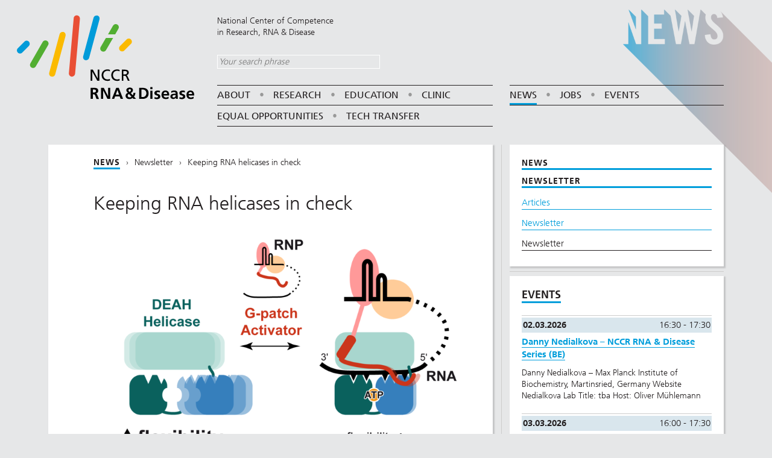

--- FILE ---
content_type: text/html; charset=utf-8
request_url: https://nccr-rna-and-disease.ch/news/newsletter/no-13/keeping-rna-helicases-in-check
body_size: 12339
content:
<!DOCTYPE html>
<html lang="en">
<head>

<meta charset="utf-8">
<!-- 
	This website is powered by TYPO3 - inspiring people to share!
	TYPO3 is a free open source Content Management Framework initially created by Kasper Skaarhoj and licensed under GNU/GPL.
	TYPO3 is copyright 1998-2026 of Kasper Skaarhoj. Extensions are copyright of their respective owners.
	Information and contribution at https://typo3.org/
-->



<title>Keeping RNA helicases in check | Swiss National Center of Competence in Research RNA &amp; Disease</title>
<meta http-equiv="x-ua-compatible" content="IE=edge">
<meta name="generator" content="TYPO3 CMS">
<meta name="viewport" content="width=device-width, initial-scale=1.0">
<meta name="description" content="Establishing a Swiss RNA research focus that consolidates and reinforces the position of Switzerland in RNA biology by a coordinated, interdisciplinary research program.">
<meta property="og:site_name" content="Swiss National Center of Competence in Research RNA &amp; Disease">
<meta property="og:locale" content="en_EN">
<meta name="twitter:card" content="summary">


<link rel="stylesheet" href="/typo3temp/assets/compressed/merged-e3e102322a4795b6aaf22dfd5ba39b61-bba05b10bbf125e6fd08cf33d6f63e56.css.gz?1744353221" media="all">
<link href="/_assets/c411ebfbc9fee08cad0dc02b6d3f8ae2/Css/news-basic.css?1688393953" rel="stylesheet" >






<script async src="https://www.googletagmanager.com/gtag/js?id=G-DLFM23MB6D"></script>
<link rel="shortcut icon" type="image/x-icon; charset=binary" href="/favicon.ico">
<link rel="icon" sizes="192x192" href="/android-chrome-192x192.png">
<link rel="icon" sizes="32x32" href="/favicon-32x32.png">
<link rel="icon" sizes="16x16" href="/favicon-16x16.png">
<link rel="apple-touch-icon" sizes="180x180" href="/apple-touch-icon.png"><script data-ignore="1" data-cookieconsent="statistics" type="text/plain"></script>
<link rel="canonical" href="https://nccr-rna-and-disease.ch/news/newsletter/no-13/keeping-rna-helicases-in-check"/>
</head>
<body class="news blue">
<div id="container">
	<div id="nav_mobile">
		<div id="nav_mobile_button">	<a href="#nav_mobile_menu">
		<span></span>
		<span></span>
		<span></span>
		<span></span>
	</a></div><nav id="nav_mobile_menu"><ul><li><a href="/">Home</a></li><li><a href="/about">About</a><ul><li><a href="/about/structure">Structure</a></li><li><a href="/about/network">Network</a></li><li><a href="/about/people">People</a></li><li><a href="/about/contact">Contact</a></li><li><a href="/about/links">Links</a></li></ul></li><li><a href="/research">Research</a><ul><li><a href="/research/groups">Groups</a></li><li><a href="/research/associate-groups">Associate Groups</a></li><li><a href="/research/technology-platforms">Technology Platforms</a></li><li><a href="/research/publications">Publications</a></li><li><a href="/research/preprints">Preprints</a></li><li><a href="/research/dataset-index">Dataset Index</a></li></ul></li><li><a href="/education">Education</a><ul><li><a href="/education/predoc">Predoc</a></li><li><a href="/education/phd-program">PhD Program</a></li><li><a href="/education/nccr-seminar-series">NCCR Seminar Series</a></li><li><a href="/education/rna-biology-lecture-series">RNA Biology Lecture Series</a></li><li><a href="/education/lab-exchange-program">Lab Exchange Program</a></li><li><a href="/education/mobility-grants">Mobility Grants</a></li><li><a href="/education/summer-school">Summer School</a></li><li><a href="/education/school-and-lab-visits">School and Lab visits</a></li></ul></li><li><a href="/clinic">Clinic</a></li><li><a href="/equal-opportunities">Equal Opportunities</a><ul><li><a href="/equal-opportunities/support-measures">Support Measures</a></li><li><a href="/equal-opportunities/nccrwomen-campaign">#NCCRWomen Campaign</a></li><li><a href="/equal-opportunities/prix-lux">Prix Lux</a></li><li><a href="/equal-opportunities/links">Links</a></li></ul></li><li><a href="/tech-transfer">Tech Transfer</a></li><li class="Selected"><a href="/news">News</a><ul><li class="Selected"><a href="/news/newsletter">Newsletter</a></li></ul></li><li><a href="/activities">Jobs</a></li><li><a href="/events">Events</a><ul><li><a href="/events/upcoming-conferences">Upcoming Conferences</a></li><li><a href="/events/workshops">Workshops</a></li><li><a href="/events/public-outreach">Public Outreach</a></li></ul></li><li><a href="/sbd-2023-rna-therapeutics-panel">SBD 2023 RNA Therapeutics Panel</a></li><li class="social"><a href="https://twitter.com/NCCR_RNADisease" target="_blank" rel="noreferrer" title="Twitter" class="twitter"><svg version="1.1" id="Ebene_1" xmlns="http://www.w3.org/2000/svg" xmlns:xlink="http://www.w3.org/1999/xlink" x="0px" y="0px"
	 viewBox="0 0 32 32" style="enable-background:new 0 0 32 32;" width="24" height="24" xml:space="preserve">
<style type="text/css">
	.st0{clip-path:url(#SVGID_2_);fill:#B2B3B3;}
</style>
<g>
	<defs>
		<rect id="SVGID_1_" width="32" height="32"/>
	</defs>
	<clipPath id="SVGID_2_">
		<use xlink:href="#SVGID_1_"  style="overflow:visible;"/>
	</clipPath>
	<path class="st0" d="M24.9,9.5c1-0.1,1.9-0.4,2.7-0.8c-0.6,1-1.5,1.8-2.4,2.5c0,0.2,0,0.4,0,0.6c0,6.3-4.8,13.6-13.6,13.6
		c-2.7,0-5.2-0.8-7.3-2.1c0.4,0,0.8,0.1,1.1,0.1c2.2,0,4.3-0.8,5.9-2c-2.1,0-3.9-1.4-4.5-3.3c0.3,0.1,0.6,0.1,0.9,0.1
		c0.4,0,0.9-0.1,1.3-0.2c-2.2-0.4-3.8-2.4-3.8-4.7c0,0,0,0,0-0.1c0.6,0.4,1.4,0.6,2.2,0.6c-1.3-0.9-2.1-2.3-2.1-4
		c0-0.9,0.2-1.7,0.6-2.4c2.4,2.9,5.9,4.8,9.9,5c-0.1-0.4-0.1-0.7-0.1-1.1c0-2.6,2.1-4.8,4.8-4.8c1.4,0,2.6,0.6,3.5,1.5
		c1.1-0.2,2.1-0.6,3-1.2C26.7,8,25.9,8.9,24.9,9.5 M32,30.2V1.8c0-1-0.8-1.8-1.8-1.8H1.8C0.8,0,0,0.8,0,1.8v28.5
		c0,1,0.8,1.8,1.8,1.8l28.5,0C31.2,32,32,31.2,32,30.2"/>
</g>
</svg></a><a href="https://www.linkedin.com/company/nccr-rna-disease/" target="_blank" rel="noreferrer" title="LinkedIn" class="linkedin"><svg width="91" height="24" viewBox="0 0 121 32" version="1.1" xmlns="http://www.w3.org/2000/svg" xmlns:xlink="http://www.w3.org/1999/xlink" xml:space="preserve" xmlns:serif="http://www.serif.com/" style="fill-rule:evenodd;clip-rule:evenodd;stroke-linejoin:round;stroke-miterlimit:2;"><g><path d="M20.2,12.4l-4.8,0l0,14.4l4.8,0l0,-14.4Zm-20,14.4l13.3,0l0,-4.4l-8.5,0l0,-16.6l-4.8,0l-0,21Zm20.3,-18.9c0,-1.4 -1,-2.5 -2.7,-2.5c-1.7,0 -2.7,1.1 -2.7,2.5c0,1.4 1,2.5 2.7,2.5c1.7,0 2.7,-1.1 2.7,-2.5m11.8,18.9l4.8,0l0,-8.3c0,-4.4 -2.4,-6.5 -5.5,-6.5c-2.6,0 -3.7,1.4 -4.3,2.4l0,-2l-4.8,0c0.1,1.4 0,14.4 0,14.4l4.8,0l0,-8.1c0,-0.4 0,-0.9 0.2,-1.2c0.3,-0.9 1.1,-1.8 2.5,-1.8c1.7,0 2.4,1.3 2.4,3.3l0,7.8l-0.1,0Zm16.1,-9l5.5,-6.1l-5.8,0c0,0 -3.9,5.5 -4.3,6.1l0,-12l-4.8,0l0,21l4.8,0l0,-4.7l1.2,-1.5l3.8,6.2l5.9,0l-6.3,-9Zm14.9,-0.3l-5.7,0c0.1,-1.2 0.9,-3.1 3,-3.1c2.2,0.1 2.7,2 2.7,3.1m4.3,3.3c0.1,-0.4 0.2,-1.1 0.2,-1.9c0,-3.7 -1.9,-7.5 -6.9,-7.5c-5.3,0 -7.8,4.2 -7.8,8.1c0,4.7 3,7.7 8.2,7.7c2.1,0 4,-0.3 5.6,-1l-0.7,-3.2c-1.3,0.4 -2.6,0.6 -4.3,0.6c-2.2,0 -4.2,-0.9 -4.4,-2.9l10.1,0.1Zm12,-0.7c0,0.4 0,0.7 -0.1,1c-0.3,1.3 -1.4,2.2 -2.8,2.2c-2,-0 -3.3,-1.6 -3.3,-4.1c0,-2.4 1.1,-4.3 3.3,-4.3c1.5,0 2.5,1 2.8,2.3c0.1,0.3 0.1,0.6 0.1,0.9l0,2Zm0.6,6.7l4.3,0c-0.1,-1 -0.1,-2.8 -0.1,-4.5l0,-16.5l-4.8,-0l0,7.3l-0.1,-0c-0.7,-1 -2.1,-1.7 -4.1,-1.7c-3.7,-0 -7,3 -6.9,8c0,4.7 2.9,7.7 6.6,7.7c2,-0 3.9,-0.9 4.8,-2.5l0.1,-0l0.2,2.2Zm26.1,-12.4l0,0Zm9.9,12.4l-4.8,0l0,-7.7c0,-1.9 -0.7,-3.3 -2.4,-3.3c-1.3,0 -2.1,0.9 -2.5,1.8c-0.1,0.3 -0.2,0.7 -0.2,1.2l0,8.1l-4.8,0c0,0 0.1,-13.1 0,-14.5l4.8,0l0,2c0.6,-1 1.8,-2.4 4.3,-2.4c3.2,0 5.5,2.1 5.5,6.5l0,8.3l0.1,0Zm-17,-18.9c0,1.4 -1,2.5 -2.7,2.5c-1.6,0 -2.7,-1.1 -2.7,-2.5c0,-1.4 1.1,-2.5 2.7,-2.5c1.6,0 2.6,1.1 2.7,2.5m-5.1,4.4l4.8,0l0,14.4l-4.8,0l0,-14.4Zm26.9,17.4l0,-27.4c0,-1.3 -1,-2.3 -2.3,-2.3l-27.1,-0c-1.3,-0 -2.3,1 -2.3,2.3l0,27.4c0,1.3 1.1,2.3 2.3,2.3l27.1,0c1.3,0 2.3,-1 2.3,-2.3" style="fill:#b2b3b3;fill-rule:nonzero;"/></g></svg></a></li></ul></nav>
	</div>
	<header>
	  <div class="wrapper">
	    <div class="inner clearfix">
    		<div class="logo">
    			<a href="/" aria-label="back to startpage" title="back to startpage"><svg version="1.1" id="Layer_1" xmlns="http://www.w3.org/2000/svg" xmlns:xlink="http://www.w3.org/1999/xlink" x="0px" y="0px"
	 width="296px" height="140px" viewBox="0 0 296 140" style="enable-background:new 0 0 296 140;" xml:space="preserve">
<style type="text/css">
	.st4{fill:#009BD9;}
	.st1{fill:#52AE32;}
	.st2{fill:#FBBA00;}
	.st3{fill:#E94F35;}
</style>
<g>
	<path d="M294,135.4c-1.3,0.7-2.8,1.4-4.5,1.4c-2.2,0-3.7-1.2-3.9-3.4h9.4c0-4.8-1.4-8.2-6.5-8.2c-4.2,0-6.3,3.2-6.3,7.2
		c0,4.5,2.6,7,7.1,7c1.9,0,3.4-0.4,4.7-1.1L294,135.4L294,135.4z M285.6,130.9c0.2-1.8,1.2-3.2,3.1-3.2s2.8,1.5,2.9,3.2H285.6z
		 M279.6,125.7c-1.1-0.2-2.2-0.5-3.9-0.5c-2.8,0-5.3,1.3-5.3,4.2c0,4.9,6.1,3.1,6.1,5.8c0,1.3-1.4,1.7-2.3,1.7
		c-1.2,0-2.4-0.3-3.5-0.9l-0.2,2.9c1.3,0.3,2.7,0.6,4,0.6c2.9,0,5.7-1.3,5.7-4.4c0-4.9-6.1-3.5-6.1-5.7c0-1.2,1.1-1.5,2.1-1.5
		c1.3,0,2.1,0.2,3.2,0.6L279.6,125.7z M258.9,135.1c0-2.1,2.3-2.3,3.9-2.3h1.5c0,1.1-0.2,2-0.7,2.8c-0.6,0.7-1.4,1.2-2.5,1.2
		C259.8,136.8,258.9,136.3,258.9,135.1 M257.1,129.2c1.2-0.9,2.7-1.5,4.2-1.5c2.1,0,3.1,0.7,3.1,2.9h-2c-1.5,0-3.2,0.1-4.6,0.8
		c-1.3,0.7-2.3,1.8-2.3,3.9c0,2.6,2.3,4,4.8,4c1.6,0,3.4-0.8,4.2-2.3h0.1c0,0.4,0,1.3,0.2,2h3.1c-0.1-1.1-0.1-2-0.2-3
		c0-1-0.1-2-0.1-3.4v-1.7c0-4-1.7-5.7-5.9-5.7c-1.5,0-3.4,0.4-4.7,1L257.1,129.2z M252.6,135.4c-1.3,0.7-2.8,1.4-4.5,1.4
		c-2.2,0-3.7-1.2-3.9-3.4h9.4c0-4.8-1.4-8.2-6.5-8.2c-4.2,0-6.3,3.2-6.3,7.2c0,4.5,2.6,7,7.1,7c1.9,0,3.4-0.4,4.7-1.1V135.4z
		 M244.2,130.9c0.2-1.8,1.2-3.2,3.1-3.2c2,0,2.8,1.5,2.9,3.2H244.2z M238.2,125.7c-1.1-0.2-2.2-0.5-3.9-0.5c-2.8,0-5.3,1.3-5.3,4.2
		c0,4.9,6.1,3.1,6.1,5.8c0,1.3-1.4,1.7-2.3,1.7c-1.2,0-2.4-0.3-3.5-0.9l-0.2,2.9c1.3,0.3,2.7,0.6,4,0.6c2.9,0,5.7-1.3,5.7-4.4
		c0-4.9-6.1-3.5-6.1-5.7c0-1.2,1.1-1.5,2.1-1.5c1.3,0,2.1,0.2,3.2,0.6L238.2,125.7z M222.3,123h3.5v-3.4h-3.5V123z M222.3,139.1h3.5
		v-13.6h-3.5V139.1z M207.5,123.5h2.1c3.1,0,6.1,2.3,6.1,6.3c0,4-3,6.3-6.1,6.3h-2.1V123.5z M203.8,139.1h5c5.6,0,10.6-1.9,10.6-9.2
		c0-7.3-5-9.2-10.6-9.2h-5V139.1z M189.8,129.4c2-1.2,3.6-2.3,3.6-4.9c0-3-2.7-4.2-5.3-4.2s-5.6,1.4-5.6,4.2c0,2.1,1.1,3.1,2.6,4.4
		c-2.9,1.2-3.9,2.9-3.9,5.1c0,3.5,2.9,5.4,6.6,5.4c1.8,0,3.7-0.6,5-2l1.2,1.6h4.5l-3.3-3.7c1.5-1.8,2.2-4,2.3-6.3h-3.2
		c-0.1,1.4-0.3,3-1.2,4L189.8,129.4z M187.7,127.5c-0.7-0.7-1.7-1.6-1.7-2.6c0-1.3,1.1-2,2.1-2c1.1,0,2,0.6,2,1.9
		C190.1,125.9,188.7,127,187.7,127.5 M191,135.5c-0.8,0.8-2,1.1-3.2,1.1c-1.7,0-3.1-1.1-3.1-2.7c0-1.5,1-2.3,2.2-3L191,135.5z
		 M158.5,139.1h3.8l1.6-4.2h7.5l1.6,4.2h4.1l-7.2-18.4h-4.2L158.5,139.1z M170.4,131.9H165l2.7-7.6h0.1L170.4,131.9z M140.6,139.1
		h3.5v-13.8h0.1l7,13.8h4.5v-18.4h-3.5v13.8h-0.1l-7-13.8h-4.5V139.1z M123.3,139.1h3.7v-7.6h1.2c1.6,0,2,0.5,2.6,1.9l2.2,5.8h4.1
		l-3-7.2c-0.4-0.8-1-1.8-2-1.9v-0.1c2.3-0.3,3.8-2.1,3.8-4.3c0-5.1-4.7-5-8.7-5h-4V139.1z M127,123.5h1.2c1.8,0,3.9,0.2,3.9,2.4
		c0,2.3-2.1,2.6-3.9,2.6H127V123.5z"/>
	<path d="M177.5,92.9h2.5c2.4,0,3.7,1.1,3.7,2.7c0,1.8-1.5,2.9-4,2.9h-2.2V92.9z M174.9,109h2.6v-8.2h1.6c1.4,0,2.3,0,3.1,1.8
		l2.8,6.4h3l-3.5-7.3c-0.6-1.1-1-1.5-1.8-1.8v-0.1c2.1-0.4,3.8-2,3.8-4.2c0-4.4-3.5-5-7.1-5h-4.5L174.9,109L174.9,109z M171.3,91
		c-1.3-0.6-2.7-0.8-4.1-0.8c-5.6,0-9.7,3.8-9.7,9.4c0,5.9,3.9,9.6,9.7,9.6c1.1,0,2.8-0.1,4.2-0.7l-0.2-2.6c-0.9,0.6-2.7,0.9-4,0.9
		c-3.8,0-6.9-2.9-6.9-7.2c0-4.1,2.8-7.2,7.1-7.2c1.3,0,2.6,0.3,3.8,1L171.3,91z M155.3,91c-1.3-0.6-2.7-0.8-4.1-0.8
		c-5.6,0-9.7,3.8-9.7,9.4c0,5.9,3.9,9.6,9.7,9.6c1.1,0,2.8-0.1,4.2-0.7l-0.2-2.6c-0.9,0.6-2.7,0.9-4,0.9c-3.8,0-6.9-2.9-6.9-7.2
		c0-4.1,2.8-7.2,7.1-7.2c1.3,0,2.6,0.3,3.8,1L155.3,91z M123.3,109h2.6V93.8h0.1l8.3,15.1h3.4V90.5h-2.6v14.8h-0.1l-8.1-14.8h-3.6
		V109z"/>
	<path class="st4" d="M13.5,44L13.5,44l-11,11c0,0,0,0,0,0c-2,2-2,5.3,0,7.3c2,2,5.3,2,7.3,0h0l11-11v0c2-2,2-5.3,0-7.3
		S15.5,42,13.5,44L13.5,44"/>
	<path class="st1" d="M43.8,44.6L43.8,44.6L23.4,80.1c0,0,0,0,0,0c-1.4,2.5-0.6,5.6,1.9,7c2.5,1.4,5.6,0.6,7-1.9l0,0l20.5-35.4h0
		c1.4-2.5,0.6-5.6-1.9-7C48.4,41.3,45.2,42.2,43.8,44.6L43.8,44.6"/>
	<path class="st2" d="M71.8,31.7L71.8,31.7l-17.2,64v0c-0.7,2.8,0.9,5.6,3.6,6.3c2.8,0.7,5.6-0.9,6.3-3.6c0,0,0,0,0,0l17.2-64v0
		c0.7-2.8-0.9-5.6-3.6-6.3C75.4,27.3,72.6,28.9,71.8,31.7L71.8,31.7z"/>
	<path class="st3" d="M95.2,5.3L95.2,5.3l-8,91.3c-0.2,2.8,1.9,5.3,4.7,5.6c2.8,0.2,5.3-1.9,5.6-4.7c0,0,0,0,0,0l8-91.3v0
		c0.2-2.8-1.9-5.3-4.7-5.6C97.9,0.4,95.4,2.5,95.2,5.3L95.2,5.3z"/>
	<path class="st2" d="M179.2,58.8L179.2,58.8l11-11c0,0,0,0,0,0c2-2,2-5.3,0-7.3c-2-2-5.3-2-7.3,0l0,0l-11,11c0,0,0,0,0,0
		c-2,2-2,5.3,0,7.3C173.9,60.8,177.2,60.8,179.2,58.8L179.2,58.8"/>
	<path class="st4" d="M120.8,71.1L120.8,71.1l17.2-64v0c0.7-2.8-0.9-5.6-3.6-6.3c-2.8-0.7-5.6,0.9-6.3,3.6v0l-17.2,64v0
		c-0.7,2.8,0.9,5.6,3.6,6.3C117.3,75.5,120.1,73.9,120.8,71.1L120.8,71.1z"/>
	<path class="st1" d="M139.9,53L139.9,53L139.9,53c-1.4,2.5-0.6,5.6,1.9,7c2.5,1.4,5.6,0.6,7-1.9v0L160.5,38h-11.9L139.9,53z
		 M167.4,15.7c-2.5-1.4-5.6-0.6-7,1.9v0L152.1,32H164l5.3-9.2v0C170.7,20.3,169.9,17.1,167.4,15.7"/>
</g>
</svg>

</a>
    		</div>
	    	<div class="col_left">
	    		<div class="claim">National Center of Competence<br />in Research, RNA & Disease</div>
	    		<div class="search_box">
	    			<div class="tx-kesearch-pi1">
	<form method="get" id="form_kesearch_pi1" name="form_kesearch_pi1" action="/search">
		<fieldset class="kesearch_searchbox">
			<input type="hidden" name="id" value="28">
			<div class="kesearchbox">
				<input type="text" id="ke_search_sword" name="tx_kesearch_pi1[sword]" value="" placeholder="Your search phrase">
				<span class="submitbutt"><input type="submit" value="Find"></span>
			</div>
			<input id="kesearchpagenumber" type="hidden" name="tx_kesearch_pi1[page]" value="1">
			<input id="resetFilters" type="hidden" name="tx_kesearch_pi1[resetFilters]" value="0">
			<input id="sortByField" type="hidden" name="tx_kesearch_pi1[sortByField]" value="">
			<input id="sortByDir" type="hidden" name="tx_kesearch_pi1[sortByDir]" value="">
		</fieldset>
	</form>
</div>
	    		</div>
	      		<ul class="sf-menu nav_main_top"><li class="blue"><a href="/about" title="About">About</a><ul><li class="blue"><a href="/about/structure" title="Structure">Structure</a></li><li class="green"><a href="/about/network" title="Network">Network</a></li><li class="yellow"><a href="/about/people" title="People">People</a></li><li class="red"><a href="/about/contact" title="Contact">Contact</a></li><li class="red"><a href="/about/links" title="Links">Links</a></li></ul></li><li class="bullet">&bull;</li><li class="green"><a href="/research" title="Research">Research</a><ul><li class="blue"><a href="/research/groups" title="Groups">Groups</a></li><li class="green"><a href="/research/associate-groups" title="Associate Groups">Associate Groups</a></li><li class="yellow"><a href="/research/technology-platforms" title="Technology Platforms">Technology Platforms</a></li><li class="red"><a href="/research/publications" title="Publications">Publications</a></li><li class="red"><a href="/research/preprints" title="Preprints">Preprints</a></li><li class="red"><a href="/research/dataset-index" title="Dataset Index">Dataset Index</a></li></ul></li><li class="bullet">&bull;</li><li class="yellow"><a href="/education" title="Education">Education</a><ul><li class="blue"><a href="/education/predoc" title="Predoc">Predoc</a></li><li class="green"><a href="/education/phd-program" title="PhD Program">PhD Program</a></li><li class="yellow"><a href="/education/nccr-seminar-series" title="NCCR Seminar Series">NCCR Seminar Series</a></li><li class="red"><a href="/education/rna-biology-lecture-series" title="RNA Biology Lecture Series">RNA Biology Lecture Series</a></li><li class="red"><a href="/education/lab-exchange-program" title="Lab Exchange Program">Lab Exchange Program</a></li><li class="red"><a href="/education/mobility-grants" title="Mobility Grants">Mobility Grants</a></li><li class="red"><a href="/education/summer-school" title="Summer School">Summer School</a></li><li class="red"><a href="/education/school-and-lab-visits" title="School and Lab visits">School and Lab visits</a></li></ul></li><li class="bullet">&bull;</li><li class="red"><a href="/clinic" title="Clinic">Clinic</a></li></ul>
	      		<ul class="sf-menu nav_main_bottom"><li class="blue"><a href="/equal-opportunities" title="Equal Opportunities">Equal Opportunities</a><ul><li class="blue"><a href="/equal-opportunities/support-measures" title="Support Measures">Support Measures</a></li><li class="green"><a href="/equal-opportunities/nccrwomen-campaign" title="#NCCRWomen Campaign">#NCCRWomen Campaign</a></li><li class="green"><a href="/equal-opportunities/prix-lux" title="Prix Lux">Prix Lux</a></li><li class="green"><a href="/equal-opportunities/links" title="Links">Links</a></li></ul></li><li class="bullet">&bull;</li><li class="green"><a href="/tech-transfer" title="Tech Transfer">Tech Transfer</a></li></ul>
	      </div>
	      <div class="col_right">	        	
        	<ul class="sf-menu nav_meta"><li class="blue current"><a href="/news" title="News">News</a><ul><li class="blue current"><a href="/news/newsletter" title="Newsletter">Newsletter</a></li></ul></li><li class="bullet">&bull;</li><li class="green"><a href="/activities" title="Jobs">Jobs</a></li><li class="bullet">&bull;</li><li class="yellow"><a href="/events" title="Events">Events</a><ul><li class="blue"><a href="/events/upcoming-conferences" title="Upcoming Conferences">Upcoming Conferences</a></li><li class="green"><a href="/events/workshops" title="Workshops">Workshops</a></li><li class="yellow"><a href="/events/public-outreach" title="Public Outreach">Public Outreach</a></li></ul></li></ul>
        </div>        
	    </div>
	  </div>
	</header>
  <main>  
		<div class="wrapper clearfix">
	    <div class="content">
				<div class="grid_box white">
					<div class="breadcrumbs"><nav><span class="first"><a href="/news" target="_self" title="News">News</a></span><span class="arrow">&rsaquo;</span><a href="/news/newsletter" target="_self" title="Newsletter">Newsletter</a><span class="arrow">&rsaquo;</span>Keeping RNA helicases in check</nav></div>
					
   
<div id="c936" class="frame frame-default frame-type-textmedia frame-layout-0 "><header><h1 class="">
                Keeping RNA helicases in check
            </h1></header><div class="ce-textpic ce-right ce-intext"><div class="ce-gallery" data-ce-columns="1" data-ce-images="1"><div class="ce-row"><div class="ce-column"><figure class="image"><img class="image-embed-item" src="/fileadmin/_processed_/9/3/csm_KeepingRNAHelicasesInCheck_70f5725af8.png" width="825" height="606" loading="eager" alt="" /><figcaption class="image-caption">
            G-patch-mediated helicase activation. G-patch proteins impede the flexibility of RNA helicases, thereby increasing RNA affinity and helicase activity. Picture kindly provided by Stefanie Jonas. 
        </figcaption></figure></div></div></div><div class="ce-bodytext"><p>RNA helicases are a highly conserved class of proteins that play central roles in regulatory processes and are fundamental in nearly every aspect of RNA metabolism. On the molecular level, RNA helicases bind and remodel RNA-protein complexes in an ATP-dependent manner. The DEAH RNA helicases, an essential family of RNA helicases, have pivotal roles in pre-mRNA splicing and ribosome biogenesis. Like many helicases, they harbour low intrinsic activity and no target specificity, and thus, they require dedicated adaptor proteins to fulfil their specific functions and get simultaneously activated. G-patch proteins are one broad class of such DEAH adapters and activators. With their eponymous glycine-rich motif these proteins hook the helicases to a target RNP and trigger RNA unwinding. The molecular mechanism of how G-patch proteins activate helicases, however, remained enigmatic.  
</p><p>In a recent study published in the<i> Proceedings of the National Academy of Sciences</i>, the Jonas Group at ETH Zurich investigated the structural basis of how the human DEAH helicase DHX15 is activated by the G-patch protein NKRF, which is involved in human ribosome biogenesis. To dissect the molecular mechanism of how the G-patch motif stimulates the helicase activity, the authors solved the crystal structure of DHX15 in complex with the G-patch motif of NKRF and followed up the structural analyses with rigorous biochemical assays. 
</p><p> The crystal structure revealed how the G-patch peptide binds to DHX15: The mostly unstructured G-patch motif stretches along the DHX15 surface, almost like a molecular clamp that holds together two parts of the helicase that are otherwise highly flexible. Stefanie Jonas explains that the crystal structure was the key result of the project: <i>“It was one of the rare events, where the structure already hinted strongly towards a molecular mechanism that we were able to confirm in a series of in vitro assays”</i>. 
</p><p>The authors compared the structure with published structures from a fungal DHX15 ortholog that were solved in presence and absence of RNA. This analysis revealed that the conformation of the human DHX15 protein in presence of the G-patch peptide harbours an intact RNA channel, proposing that this conformation has a high affinity for RNA. Furthermore, a comparison of the solved DHX15-G-patch complex structures in presence or absence of ATP suggested that the tightened conformation of DHX15 still permits motions in the catalytic core. The researchers confirmed these observations in <i>in vitro</i> experiments: The restricted conformation of DHX15 induced by the G-patch peptide greatly enhances RNA affinity, ATPase and helicase activity.  
</p><p>Taken together, <i>Studer et al.</i> propose a new model of how DEAH RNA helicases are stimulated by the G-patch motif. In the absence of G-patch, DHX15 is highly flexible, has low RNA affinity and low ATPase activity. Upon G-patch binding, the helicase is restricted in its flexibility, which enhances RNA binding and catalytic activity DHX15. Thus, the specific activation of DHX15 by an adaptor protein restricts unproductive helicase movements on inadvertent targets in the cell. This detailed dissection of the mode of DHX15 activation sheds new light into how RNA helicases can fulfil their dedicated cellular functions. The mechanism of G-patch mediated DHX15-activation seems to be a general principle of helicase activation. Stefanie Jonas is excited about the broader significance of this study: <i>“By taking our data and reanalysing the published structures of other helicases, we can draw conclusions beyond the DHX15 helicase and predict the mode of activation for a multitude of other RNA helicases.”</i></p><p><a href="https://www.pnas.org/content/117/13/7159.long" target="_blank" class="external-link-new-window" title="Opens internal link in current window" rel="noreferrer">Studer et al. (2020) PNAS, 117(13):7159-7170 (Open Access)</a></p><p><a href="http://www.jonaslab.ethz.ch/" target="_blank" class="external-link-new-window" title="Opens internal link in current window" rel="noreferrer">Website Jonas Lab</a></p><p>Text: Veronika Herzog</p></div></div></div>



				</div>
	    </div>
	    <aside>
	   		<div class="grid_box subnav white"><ul><li class="area_title">News</li><li class="area_title">Newsletter</li><li><a href="/news" title="News">Articles</a></li><li><a href="/news/newsletter" title="Newsletter">Newsletter</a></li><li><a href="/news/newsletter" class="active" title="Newsletter">Newsletter</a></li></ul></div><hr class="ruler subnav">
	   		<div class="grid_box white frame frame-none frame-type-colorbox frame-layout-0">
	
	    
	        
<div id="c732" class="frame frame-default frame-type-list frame-layout-0 "><header><h2 class="">
                Events
            </h2></header><div class="calendarize"><div class="panel panel-default state-default"><div class="panel-body"><div class="media calendarize-item"><div class="media-body"><div class="date-time">
						
								
		02.03.2026

		<span class="schedule">16:30
	




		
				
					-
				
				17:30
			
	

	
							
					</div><h4><a href="/events/detail/event/danny-nedialkova-nccr-rna-disease-series-be">
							Danny Nedialkova – NCCR RNA &amp; Disease Series (BE)
						</a></h4><p>
						
								
									Danny Nedialkova – Max Planck Institute of Biochemistry, Martinsried, Germany
Website Nedialkova Lab
Title: tba
Host: Oliver Mühlemann&nbsp;
								
							
					</p></div></div></div></div><div class="panel panel-default state-default"><div class="panel-body"><div class="media calendarize-item"><div class="media-body"><div class="date-time">
						
								
		03.03.2026

		<span class="schedule">16:00
	




		
				
					-
				
				17:30
			
	

	
							
					</div><h4><a href="/events/detail/event/danny-nedialkova-nccr-rna-disease-seminar-series-zh">
							Danny Nedialkova – NCCR RNA &amp; Disease Seminar Series (ZH)
						</a></h4><p>
						
								
									Danny Nedialkova – Max Planck Institute of Biochemistry, Martinsried, Germany
Title: tba
Website Nedialkova Lab
Host: Stefanie Jonas&nbsp;
								
							
					</p></div></div></div></div><div class="panel panel-default state-default"><div class="panel-body"><div class="media calendarize-item"><div class="media-body"><div class="date-time">
						
								
		23.03.2026

		<span class="schedule">16:30
	




		
				
					-
				
				17:30
			
	

	
							
					</div><h4><a href="/events/detail/event/kamena-kostova-nccr-rna-disease-seminar-series-be">
							Kamena Kostova - NCCR RNA &amp; Disease Seminar Series (BE)
						</a></h4><p>
						
								Uni Bern
							
					</p></div></div></div></div></div></div>


	    
	
	    
	        
<div id="c733" class="frame frame-default frame-type-textmedia frame-layout-0 "><div class="ce-textpic ce-right ce-intext"><div class="ce-bodytext"><p><a href="/events" class="internal-link">All events</a></p></div></div></div>


	    
	
</div>
<hr class="ruler"><div class="grid_box white frame frame-none frame-type-colorbox frame-layout-0">
	
	    
	        
<div id="c743" class="frame frame-default frame-type-news_pi1 frame-layout-0 "><header><h2 class="">
                News
            </h2></header><div class="news"><!--TYPO3SEARCH_end--><!-- check if layout = startpage slider --><div class="news-list-view"><!--
	=====================
		Partials/List/Item.html
--><div class="article articletype-0 topnews" itemscope="itemscope" itemtype="http://schema.org/Article"><!-- footer information --><div class="footer"><p><!-- date --><span class="news-list-date"><time datetime="2025-11-21">
					11/21/2025
					<meta itemprop="datePublished" content="2025-11-21" /></time></span><!-- author --></p></div><!-- header --><div class="header"><h3><a title="One clock, two functions: from daily rhythms to development" href="/news/articles/one-clock-two-functions-from-daily-rhythms-to-development"><span itemprop="headline">One clock, two functions: from daily rhythms to development</span></a></h3></div></div><!--
	=====================
		Partials/List/Item.html
--><div class="article articletype-0 topnews" itemscope="itemscope" itemtype="http://schema.org/Article"><!-- footer information --><div class="footer"><p><!-- date --><span class="news-list-date"><time datetime="2025-11-18">
					11/18/2025
					<meta itemprop="datePublished" content="2025-11-18" /></time></span><!-- author --></p></div><!-- header --><div class="header"><h3><a title="Screening Pipeling for Ribosome Biogenesis Inhibition" href="/news/articles/screening-pipeling-for-ribosome-biogenesis-inhibition"><span itemprop="headline">Screening Pipeling for Ribosome Biogenesis Inhibition</span></a></h3></div></div><!--
	=====================
		Partials/List/Item.html
--><div class="article articletype-0 topnews" itemscope="itemscope" itemtype="http://schema.org/Article"><!-- footer information --><div class="footer"><p><!-- date --><span class="news-list-date"><time datetime="2025-11-17">
					11/17/2025
					<meta itemprop="datePublished" content="2025-11-17" /></time></span><!-- author --></p></div><!-- header --><div class="header"><h3><a title="Harnessing a Mycobacterial Resitance Machinery to Combat an Antibiotic Nightmare" href="/news/articles/harnessing-a-mycobacterial-resitance-machinery-to-combat-an-antibiotic-nightmare"><span itemprop="headline">Harnessing a Mycobacterial Resitance Machinery to Combat an Antibiotic Nightmare</span></a></h3></div></div></div><!--TYPO3SEARCH_begin--></div></div>


	    
	
	    
	        
<div id="c744" class="frame frame-default frame-type-textmedia frame-layout-0 "><div class="ce-textpic ce-right ce-intext"><div class="ce-bodytext"><p><a href="/news" class="internal-link">All news</a></p></div></div></div>


	    
	
</div>
<hr class="ruler"><div class="grid_box white frame frame-none frame-type-colorbox frame-layout-0">
	
	    
	        
<a id="c219"></a><div id="c219" class=""><header><h2 class="">
                Recent Publications
            </h2></header><div class="ce-textpic ce-right ce-intext"><div class="ce-bodytext"><ul><li>Structure of the MIWI endoribonuclease bound to pachytene piRNAs from mouse testes</li><li>Developmental regulation of Erk signaling by mitotic kinases</li><li>A trypanosome-specific complex mediates late-stage processing of cytosolic LSU rRNA</li><li>Human alphacoronavirus replication and innate immune induction in airway culture systems</li><li>Multiplexed Analysis of Multicomponent Biomolecular Condensates without Any Tag</li></ul><p><a href="/research/publications" class="internal-link" title="Opens internal link in current window">Click here for more information</a></p></div></div></div>


	    
	
</div>
<hr class="ruler"><div class="grid_box white frame frame-none frame-type-colorbox frame-layout-0">
	
	    
	        
<a id="c992"></a><div id="c992" class=""><header><h2 class="">
                Recent Preprints
            </h2></header><ul><li>Bovine-derived influenza A virus (H5N1) shows efficient replication in well-differentiated human nasal epithelial cells without requiring genetic adaptation</li><li>A dietary pan-amino acid dropout screen in vivo reveals a critical role for histidine in T-ALL</li><li>Lysosomal escape and TMEM106B fibrillar core determine TDP-43 seeding outcomes</li><li>The Bone Morphogenetic Pathway Controls the Uptake of Infectious Prions</li><li>Dystonia-associated Torsins sustain CLCC1 function to promote membrane fusion of the nuclear envelope for NPC biogenesis</li></ul><p><a href="/research/preprints" title="more information">Click here for more information</a></p></div>


	    
	
</div>
<hr class="ruler">
			
   

	    </aside>
		</div>
	</main>
	<div class="spacer">&nbsp;</div>
</div>
<footer>
	<div class="wrapper">
		<div class="inner">
			<div class="top clearfix"><div class="social"><a href="https://bsky.app/profile/nccr-rna-disease.bsky.social" target="_blank" rel="noreferrer" title="Bluesky Social" class="bluesky"><svg version="1.1" id="Ebene_1" xmlns="http://www.w3.org/2000/svg" xmlns:xlink="http://www.w3.org/1999/xlink" x="0px" y="0px"
	 viewBox="0 0 125 125" width="100%" height="100%" style="enable-background:new 0 0 125 125;" xml:space="preserve">
<style type="text/css">
	.st0{clip-path:url(#SVGID_2_);fill:#ABACAC;}
</style>
<g>
	<defs>
		<rect id="SVGID_1_" width="125" height="125"/>
	</defs>
	<clipPath id="SVGID_2_">
		<use xlink:href="#SVGID_1_"  style="overflow:visible;"/>
	</clipPath>
	<path class="st0" d="M81.4,68.9c0,0,0.9,0.2,2.3,0.3C82.3,69,81.4,68.9,81.4,68.9 M43.6,68.9c0,0-0.9,0.1-2.3,0.3
		C42.7,69.1,43.6,68.9,43.6,68.9 M111.9,30.8c-0.4,5.6-0.6,15-1.9,22.2c-3.1,16.6-20,16.7-26.3,16.1c5.6,0.8,19.5,3.6,19.9,11.6
		c0.5,10-13.5,25.7-23.5,25.7c-8.3,0-14.6-13.3-17.6-25.7c0-0.1,0-0.1-0.1-0.2c0,0.1,0,0.1-0.1,0.2c-3,12.4-9.3,25.7-17.6,25.7
		c-10,0-24-15.6-23.5-25.7c0.4-8,14.3-10.8,19.9-11.6C35,69.7,18.1,69.6,15,53c-1.4-7.2-1.5-16.6-1.9-22.2
		c-0.4-5.6-0.2-12.3,6.8-12.3c5.7,0,12.6,2.5,26,16.5c8.6,9.1,13.6,16.8,16.6,22.6c2.9-5.8,7.9-13.6,16.6-22.6
		C92.4,21,99.3,18.5,105,18.5C112.1,18.5,112.3,25.2,111.9,30.8 M125,118.1V6.9c0-3.8-3.1-6.9-6.9-6.9H6.9C3.1,0,0,3.1,0,6.9v111.2
		c0,3.8,3.1,6.9,6.9,6.9l111.2,0C121.9,125,125,121.9,125,118.1"/>
</g>
</svg></a><a href="https://www.linkedin.com/company/nccr-rna-disease/" target="_blank" rel="noreferrer" title="LinkedIn" class="linkedin"><svg width="100%" height="100%" viewBox="0 0 121 32" version="1.1" xmlns="http://www.w3.org/2000/svg" xmlns:xlink="http://www.w3.org/1999/xlink" xml:space="preserve" xmlns:serif="http://www.serif.com/" style="fill-rule:evenodd;clip-rule:evenodd;stroke-linejoin:round;stroke-miterlimit:2;"><g><path d="M20.2,12.4l-4.8,0l0,14.4l4.8,0l0,-14.4Zm-20,14.4l13.3,0l0,-4.4l-8.5,0l0,-16.6l-4.8,0l-0,21Zm20.3,-18.9c0,-1.4 -1,-2.5 -2.7,-2.5c-1.7,0 -2.7,1.1 -2.7,2.5c0,1.4 1,2.5 2.7,2.5c1.7,0 2.7,-1.1 2.7,-2.5m11.8,18.9l4.8,0l0,-8.3c0,-4.4 -2.4,-6.5 -5.5,-6.5c-2.6,0 -3.7,1.4 -4.3,2.4l0,-2l-4.8,0c0.1,1.4 0,14.4 0,14.4l4.8,0l0,-8.1c0,-0.4 0,-0.9 0.2,-1.2c0.3,-0.9 1.1,-1.8 2.5,-1.8c1.7,0 2.4,1.3 2.4,3.3l0,7.8l-0.1,0Zm16.1,-9l5.5,-6.1l-5.8,0c0,0 -3.9,5.5 -4.3,6.1l0,-12l-4.8,0l0,21l4.8,0l0,-4.7l1.2,-1.5l3.8,6.2l5.9,0l-6.3,-9Zm14.9,-0.3l-5.7,0c0.1,-1.2 0.9,-3.1 3,-3.1c2.2,0.1 2.7,2 2.7,3.1m4.3,3.3c0.1,-0.4 0.2,-1.1 0.2,-1.9c0,-3.7 -1.9,-7.5 -6.9,-7.5c-5.3,0 -7.8,4.2 -7.8,8.1c0,4.7 3,7.7 8.2,7.7c2.1,0 4,-0.3 5.6,-1l-0.7,-3.2c-1.3,0.4 -2.6,0.6 -4.3,0.6c-2.2,0 -4.2,-0.9 -4.4,-2.9l10.1,0.1Zm12,-0.7c0,0.4 0,0.7 -0.1,1c-0.3,1.3 -1.4,2.2 -2.8,2.2c-2,-0 -3.3,-1.6 -3.3,-4.1c0,-2.4 1.1,-4.3 3.3,-4.3c1.5,0 2.5,1 2.8,2.3c0.1,0.3 0.1,0.6 0.1,0.9l0,2Zm0.6,6.7l4.3,0c-0.1,-1 -0.1,-2.8 -0.1,-4.5l0,-16.5l-4.8,-0l0,7.3l-0.1,-0c-0.7,-1 -2.1,-1.7 -4.1,-1.7c-3.7,-0 -7,3 -6.9,8c0,4.7 2.9,7.7 6.6,7.7c2,-0 3.9,-0.9 4.8,-2.5l0.1,-0l0.2,2.2Zm26.1,-12.4l0,0Zm9.9,12.4l-4.8,0l0,-7.7c0,-1.9 -0.7,-3.3 -2.4,-3.3c-1.3,0 -2.1,0.9 -2.5,1.8c-0.1,0.3 -0.2,0.7 -0.2,1.2l0,8.1l-4.8,0c0,0 0.1,-13.1 0,-14.5l4.8,0l0,2c0.6,-1 1.8,-2.4 4.3,-2.4c3.2,0 5.5,2.1 5.5,6.5l0,8.3l0.1,0Zm-17,-18.9c0,1.4 -1,2.5 -2.7,2.5c-1.6,0 -2.7,-1.1 -2.7,-2.5c0,-1.4 1.1,-2.5 2.7,-2.5c1.6,0 2.6,1.1 2.7,2.5m-5.1,4.4l4.8,0l0,14.4l-4.8,0l0,-14.4Zm26.9,17.4l0,-27.4c0,-1.3 -1,-2.3 -2.3,-2.3l-27.1,-0c-1.3,-0 -2.3,1 -2.3,2.3l0,27.4c0,1.3 1.1,2.3 2.3,2.3l27.1,0c1.3,0 2.3,-1 2.3,-2.3" style="fill:#b2b3b3;fill-rule:nonzero;"/></g></svg></a></div><div class="disclaimer"></div></div>
	<div class="upper">
		<div class="logo snf">
			<a href="http://www.snf.ch" title="Swiss National Science Foundation (SNSF)" target="_blank">
				<img src="/fileadmin/user_upload/nccr/Logos/footer/snf.svg" alt="Swiss National Science Foundation (SNSF)" />
			</a>
		</div>
		<div class="logo unibe">
			<span>Leading House</span><br>
			<a href="http://www.unibe.ch" title="Universität Bern" target="_blank">
				<img src="/fileadmin/user_upload/nccr/Logos/footer/unibe.svg" alt="Universität Bern" />
			</a>
		</div>
		<div class="logo no_line ethzh">
			<span>Co-Leading House</span><br>
			<a href="https://www.ethz.ch" title="ETH Zürich" target="_blank">
				<img src="/fileadmin/user_upload/nccr/Logos/footer/ethzh.svg" alt="ETH Zürich" />
			</a>
		</div>
	</div>

	<div class="lower">
		<div class="logo">
			<span>Affiliated Institutions</span>
		</div>
		<div class="logo epfl">
			<a href="https://www.epfl.ch" title="École polytechnique fédérale de Lausanne" target="_blank">
				<img src="/fileadmin/user_upload/nccr/Logos/footer/epfl.svg" alt="École polytechnique fédérale de Lausanne" />
			</a>
		</div>
		<div class="logo fmi">
			<a href="http://www.fmi.ch" title="Friedrich Miescher Institute for Biomedical Research" target="_blank">
				<img src="/fileadmin/user_upload/nccr/Logos/footer/fmi.svg" alt="Friedrich Miescher Institute for Biomedical Research" />
			</a>
		</div>
		<div class="logo unibas">
			<a href="http://www.unibas.ch" title="Universität Basel" target="_blank">
				<img src="/fileadmin/user_upload/nccr/Logos/footer/unibas.svg" alt="Universität Basel" />
			</a>
		</div>
		<div class="logo unil">
			<a href="http://www.unil.ch" title="Universität Luzern" target="_blank">
				<img src="/fileadmin/user_upload/nccr/Logos/footer/unil.svg" alt="Universität Luzern" />
			</a>
		</div>
		<div class="logo unizh">
			<a href="http://www.unizh.ch" title="Universität Zürich" target="_blank">
				<img src="/fileadmin/user_upload/nccr/Logos/footer/unizh.svg" alt="Universität Zürich" />
			</a>
		</div>
		<div class="logo no_line unige">
			<a href="http://www.unige.ch" title="Université de Genève" target="_blank">
				<img src="/fileadmin/user_upload/nccr/Logos/footer/unige.svg" alt="Université de Genève" />
			</a>
		</div>		
	</div>

		</div>
	</div>
</footer>
<script src="/typo3temp/assets/compressed/merged-d3b478eb7c882a9dcb7c5c71dc960363-7ba5eaad0d424da7ebc6eaffd13920cf.js.gz?1744314356"></script>
<script src="/typo3temp/assets/compressed/merged-4a2c1a356ea587b2ebf53a08f03bf576-515475f4624bfe94cd5f156147acc6b4.js.gz?1744314361"></script>

<!--
  ~ Copyright (c) 2021.
  ~
  ~ @category   TYPO3
  ~
  ~ @copyright  2021 Dirk Persky (https://github.com/DirkPersky)
  ~ @author     Dirk Persky <info@dp-wired.de>
  ~ @license    MIT
  -->



<!-- Begin Cookie Consent plugin by Dirk Persky - https://github.com/DirkPersky/typo3-dp_cookieconsent -->
<script type="text/plain" data-ignore="1" data-dp-cookieDesc="layout">
    <!--
  ~ Copyright (c) 2021.
  ~
  ~ @category   TYPO3
  ~
  ~ @copyright  2021 Dirk Persky (https://github.com/DirkPersky)
  ~ @author     Dirk Persky <info@dp-wired.de>
  ~ @license    MIT
  -->

This website uses cookies to analyze traffic to our website. This information is used for the further development of the website.


    <a aria-label="Click here to learn more about cookies"
       role="button"
       class="cc-link"
       href="/privacy-policy"
       rel="noopener noreferrer nofollow"
       target="_self"
    >

        Click here to learn more
    </a>


</script>
<script type="text/plain" data-ignore="1" data-dp-cookieSelect="layout">
    <!--
  ~ Copyright (c) 2021.
  ~
  ~ @category   TYPO3
  ~
  ~ @copyright  2021 Dirk Persky (https://github.com/DirkPersky)
  ~ @author     Dirk Persky <info@dp-wired.de>
  ~ @license    MIT
  -->

<div class="dp--cookie-check">
    <label for="dp--cookie-require">
        <input class="dp--check-box" id="dp--cookie-require" tabindex="-1" type="checkbox" name="" value="" checked disabled>
        <span>necessary</span>
    </label>
    <label for="dp--cookie-statistics">
        <input class="dp--check-box" id="dp--cookie-statistics" tabindex="1" type="checkbox" name="" value="">
        <span>statistics</span>
    </label>
    <label for="dp--cookie-marketing" class="hidden">
        <input class="dp--check-box" id="dp--cookie-marketing" tabindex="1" type="checkbox" name="" value="">
        <span>marketing</span>
    </label>
</div>

</script>
<script type="text/plain" data-ignore="1" data-dp-cookieRevoke="layout">
    <div class="dp--revoke {{classes}}">
    <i class="dp--icon-fingerprint"></i>
    <span class="dp--hover">Cookie Policy</span>
</div>
</script>
<script type="text/plain" data-ignore="1" data-dp-cookieIframe="layout">
    <div class="dp--overlay-inner" data-nosnippet>
    <div class="dp--overlay-header">{{notice}}</div>
    <div class="dp--overlay-description">{{desc}}</div>
    <div class="dp--overlay-button">
        <button class="db--overlay-submit" onclick="window.DPCookieConsent.forceAccept(this)"
                data-cookieconsent="{{type}}">
        {{btn}}
        </button>
    </div>
</div>

</script>
<script data-ignore="1">
    window.cookieconsent_options = {
        overlay: {
            notice: false,
            box: {
                background: '#f2e8d9',
                text: '#231f20'
            },
            btn: {
                background: '#fdb913',
                text: '#222'
            }
        },
        content: {
            message:'This website uses cookies to analyze traffic to our website. This information is used for the further development of the website.',
            dismiss:'Accept cookies',
            allow:'save',
            deny: 'decline',
            link:'Click here to learn more',
            href:'/privacy-policy',
            target:'_self',
            'allow-all': 'Accept cookies',
            config: 'customize',
            'config-header':  'Customize Consent Preferences',


            cookie: 'Cookies',
            duration: 'Duration',
            vendor: 'Vendor',

            media: {
                notice: 'Cookie Notice',
                desc: 'Loading this resource will connect to external servers which use cookies and other tracking technologies to personalize and improve experience. Further information can be found in our privacy policy.',
                btn: 'Allow cookies and load this resource',
            }
        },
        theme: 'edgeless',
        position: 'bottom-right',
        type: 'info',
        revokable: true,
        reloadOnRevoke: true,
        checkboxes: {"statistics":"true","marketing":"false"},
        cookies: [{"field":"required","name":"Required","cookies":[{"cookie_name":"dp_cookieconsent_status","cookie_description_short":"","cookie_description":"","cookie_duration":"1","cookie_duration_time":"Year(s)","cookie_vendor":"Cookie Consent","cookie_vendor_link":""}]},{"field":"statistics","name":"Statistics","cookies":[{"cookie_name":"_ga","cookie_description_short":"","cookie_description":"","cookie_duration":"1","cookie_duration_time":"Year(s)","cookie_vendor":"Google","cookie_vendor_link":"https:\/\/policies.google.com\/privacy?hl=de-DE"},{"cookie_name":"_ga_DLFM23MB6D","cookie_description_short":"","cookie_description":"","cookie_duration":"1","cookie_duration_time":"Year(s)","cookie_vendor":"Google","cookie_vendor_link":"https:\/\/policies.google.com\/privacy?hl=de-DE"}]}],
        palette: {
            popup: {
                background: '#f2e8d9',
                text: '#231f20'
            },
            button: {
                background: '#fdb913',
                text: '#222',
            }
        }
    };
</script>
<!-- End Cookie Consent plugin -->

    <!--
  ~ Copyright (c) 2021.
  ~
  ~ @category   TYPO3
  ~
  ~ @copyright  2021 Dirk Persky (https://github.com/DirkPersky)
  ~ @author     Dirk Persky <info@dp-wired.de>
  ~ @license    MIT
  -->





    <script data-cookieconsent="statistics" data-ignore="1" type="text/plain">
        window.dataLayer = window.dataLayer || [];
function gtag(){dataLayer.push(arguments);}
gtag('js', new Date());
gtag('config', 'G-DLFM23MB6D');
    </script>
</body>
</html>

--- FILE ---
content_type: text/css; charset=utf-8
request_url: https://nccr-rna-and-disease.ch/_assets/c411ebfbc9fee08cad0dc02b6d3f8ae2/Css/news-basic.css?1688393953
body_size: 745
content:
.news .article:after,.news .nav:after{content:".";height:0;visibility:hidden;clear:both}
.news .clear,.news .footer,.news .nav:after,.news-clear{clear:both}
.news .nav ul{float:left;display:inline;margin:0}
.news .nav li{float:left}
.news .nav a{float:left;display:block}
.news .nav:after{display:block}

.news .article{padding-bottom:15px;margin-bottom:15px;border-bottom:1px solid #ccc}
.news .article:last-child{padding-bottom:0;margin-bottom:0;border-bottom:none;}
.news .article:after{display:block}

aside .news .article{padding-bottom:10px;margin-bottom:10px;border-bottom:1px solid #ccc}
aside .news .article:last-child{padding-bottom:10px;margin-bottom:10px;border-bottom:none;}

.news .news-list-view .news-img-wrap{float:left;margin:5px 15px 15px 0}
.news .news-list-view .news-img-wrap img{float:left;height:auto;width:auto}

.news .article .teaser-text{margin:0 0 10px}

.news-single .footer {margin-bottom:20px;margin-top:0;padding:10px 0 0;border-top:1px solid #ccc}
.news-single .article .news-img-wrap{margin:0 0 20px 0}
.news-single .teaser-text{font-family:"FrutigerLTW02-55Roman"}
.news-text-wrap{margin-bottom:10px}
.news-img-caption{padding:10px 0 0 0;font-size:90% !important;color:#888}

.news-morelink-wrap { text-align:right; }
.news-backlink-wrap { text-align:right; border-bottom:1px solid #ccc; margin:0 0 5px 0; padding:0 0 20px 0; }

.news .footer{padding:5px 0 0; }
.news .footer p{line-height:1em; margin:0 0 5px 0;}
.news .footer .news-list-date { display:inline-block; margin:0 2px 0 0; }
.news .footer .news-list-author { font-size:90%; }
.news .footer .news-category a{text-transform:uppercase}

.news .no-news-found{color:#DB0202;font-style:italic}

.news-category-view ul li{padding:5px 8px}
.news-category-view ul li li{padding:2px 8px 2px 12px}
.news-category-view>ul>li:nth-child(even){background:#f9f9f9;border-top:1px solid #eee;border-bottom:1px solid #eee}
.news-category-view .category-desc{padding-left:10px;margin-left:10px;border-left:1px solid #ddd}

.news-related-wrap{display:table;margin-top:20px;width:100%}
.news-related{width:50%;padding:15px;border:1px solid #eee;display:table-cell}
.news-related ul li{line-height:1em;margin-bottom:12px}
.news-related ul li span{border-right:1px solid #DDD;display:inline-block;margin-right:8px;padding-right:8px;color:#888}
.news-related ul li span:last-child{border-right:0;padding-right:0}
.news-related h4{margin-bottom:10px}
.news-related-files ul li{margin-bottom:20px}
.news-related-files .news-related-files-link .jpg{background-position:0 0}

.news-menu-view ul { margin:0; padding:0; list-style:none; }
.news-menu-view ul li { font-family:"FrutigerLTW02-55Roman"; }
.news-menu-view ul li ul { margin:0 0 20px 0; line-height:1.6; }
.news-menu-view ul li ul li { font-family:"FrutigerLTW02-45Light"; }

/* layerslider news-slider elements */
.news_slider time { font-size:14px !important; padding:1px 3px; background:#ccc; }
.news_slider h3 { font-size:18px !important; margin:2px 0; }
.news_slider p { font-size:16px !important; white-space:normal; }
#layerslider .ls-link { border-bottom: none; }

/* tx_shariff */
.yellow main .shariff a, .blue main .shariff a { color:#fff; border-bottom:none; }

/* pagination */
.content ul.f3-widget-paginator { display:-webkit-box; display:-ms-flexbox; display:flex; -webkit-box-pack:justify; -ms-flex-pack:justify; justify-content:space-between; margin:.75em 0; padding:0; gap:.25em; }
.content ul.f3-widget-paginator li { border-top:none; list-style:none; }


--- FILE ---
content_type: image/svg+xml
request_url: https://nccr-rna-and-disease.ch/fileadmin/user_upload/nccr/Logos/footer/fmi.svg
body_size: 1913
content:
<?xml version="1.0" encoding="utf-8"?>
<!-- Generator: Adobe Illustrator 19.1.0, SVG Export Plug-In . SVG Version: 6.00 Build 0)  -->
<svg version="1.1" id="Layer_1" xmlns="http://www.w3.org/2000/svg" xmlns:xlink="http://www.w3.org/1999/xlink" x="0px" y="0px"
	 width="90px" height="40px" viewBox="0 0 90 40" style="enable-background:new 0 0 90 40;" xml:space="preserve">
<style type="text/css">
	.st0{fill:#B2B2B2;}
</style>
<g>
	<path class="st0" d="M75.5,26h-0.6v4h0.6V26z M69.8,35.1h-0.6v4h0.6v-2.5c0-0.7,0.4-0.9,0.7-0.9h0.3v-0.6h-0.3
		c-0.2,0-0.5,0.1-0.7,0.4V35.1z M42.1,37.9c0-0.4,0.3-0.6,0.7-0.6h1.1v0.5c0,0.5-0.5,0.9-1,0.9C42.5,38.6,42.1,38.5,42.1,37.9
		 M41.5,37.9c0,0.9,0.7,1.3,1.3,1.3c0.4,0,0.9-0.2,1.1-0.5v0.4h0.6v-2.8c0-1-0.7-1.3-1.4-1.3c-0.6,0-1.4,0.3-1.4,1.3h0.6
		c0-0.5,0.4-0.7,0.8-0.7c0.5,0,0.8,0.2,0.8,0.8v0.4h-1.1C42,36.7,41.5,37.1,41.5,37.9 M39,27.7v-0.2c0-0.6,0.4-0.9,0.9-0.9
		c0.7,0,0.9,0.5,0.9,0.9v0.2H39z M39.9,30.1c0.8,0,1.4-0.5,1.5-1.4h-0.6c-0.1,0.5-0.4,0.8-0.9,0.8c-0.7,0-0.9-0.5-0.9-0.9v-0.4h2.4
		v-0.8c0-0.9-0.6-1.4-1.5-1.4c-0.9,0-1.5,0.6-1.5,1.4v1.3C38.4,29.6,39,30.1,39.9,30.1 M37.7,36.5v1.3c0,0.9,0.6,1.4,1.5,1.4
		c0.8,0,1.4-0.5,1.5-1.4h-0.6c-0.1,0.5-0.4,0.8-0.9,0.8c-0.7,0-0.9-0.5-0.9-0.9v-1.3c0-0.6,0.3-0.9,0.9-0.9c0.7,0,0.9,0.4,0.9,0.8
		h0.6c-0.1-0.9-0.6-1.4-1.5-1.4C38.3,35,37.7,35.6,37.7,36.5 M37.2,26h-0.6v4h0.6V26z M37.3,24.6h-0.7v0.8h0.7V24.6z M36.5,35.1
		h-0.6v4h0.6V35.1z M32.3,36.5c0-0.4,0.2-0.9,0.9-0.9c0.6,0,0.9,0.3,0.9,0.9v1.3c0,0.4-0.2,0.9-0.9,0.9c-0.6,0-0.9-0.3-0.9-0.9V36.5
		z M31.7,36.5v1.3c0,0.9,0.6,1.4,1.5,1.4c0.3,0,0.7-0.2,0.9-0.4v0.3h0.6v-5.4h-0.6v1.8c-0.2-0.3-0.5-0.4-0.9-0.4
		C32.3,35,31.7,35.6,31.7,36.5 M28.2,36.5c0-0.6,0.3-0.9,0.9-0.9c0.7,0,0.9,0.5,0.9,0.9v0.2h-1.8V36.5z M27.7,36.5v1.3
		c0,0.9,0.6,1.4,1.5,1.4c0.8,0,1.4-0.5,1.5-1.4h-0.6c-0.1,0.5-0.4,0.8-0.9,0.8c-0.7,0-0.9-0.5-0.9-0.9v-0.4h2.4v-0.8
		c0-0.9-0.6-1.4-1.5-1.4C28.3,35,27.7,35.6,27.7,36.5 M26.3,27.4c0-0.5,0.4-0.9,1-0.9c0.7,0,0.8,0.5,0.8,0.9v2.6h0.6v-2.6
		c0-0.9-0.5-1.4-1.4-1.4c-0.3,0-0.8,0.2-1,0.4v-1.8h-0.6v5.4h0.6L26.3,27.4L26.3,27.4z M22.6,35.1H22v4h0.6v-2.5c0-0.6,0.2-1,0.8-1
		c0.4,0,0.6,0.3,0.6,0.7v2.8h0.6v-2.5c0-0.6,0.3-1,0.8-1c0.4,0,0.6,0.3,0.6,0.6v2.9h0.6v-2.9c0-0.5-0.3-1.2-1.1-1.2
		c-0.4,0-0.8,0.1-1.1,0.5c-0.2-0.3-0.4-0.5-0.9-0.5c-0.3,0-0.7,0.1-0.9,0.4L22.6,35.1L22.6,35.1z M21.7,27.4v1.3
		c0,0.9,0.6,1.4,1.5,1.4c0.8,0,1.4-0.5,1.5-1.4h-0.6c-0.1,0.5-0.4,0.8-0.9,0.8c-0.7,0-0.9-0.5-0.9-0.9v-1.3c0-0.6,0.3-0.9,0.9-0.9
		c0.7,0,0.9,0.4,0.9,0.8h0.6c-0.1-0.9-0.6-1.4-1.5-1.4C22.3,26,21.7,26.6,21.7,27.4 M18.5,36.5c0-0.6,0.4-0.9,0.9-0.9
		c0.7,0,0.9,0.5,0.9,0.9v1.3c0,0.5-0.4,0.9-0.9,0.9c-0.7,0-0.9-0.5-0.9-0.9V36.5z M17.9,36.5v1.3c0,0.9,0.6,1.4,1.5,1.4
		c0.9,0,1.5-0.6,1.5-1.4v-1.3c0-0.9-0.6-1.4-1.5-1.4C18.5,35,17.9,35.6,17.9,36.5 M19.9,25.4h0.7v-0.8h-0.7V25.4z M20.5,26H20v4h0.6
		V26z M18,26.1h-0.6v4H18v-2.5c0-0.7,0.4-0.9,0.7-0.9h0.3v-0.6h-0.3c-0.2,0-0.5,0.1-0.7,0.4V26.1z M16.7,35.1h-0.6v4h0.6V35.1z
		 M16.7,33.6H16v0.8h0.7V33.6z M13.4,34.2c0.3,0,0.8,0.1,0.8,0.8v0.1c0,0.8-0.4,0.9-0.8,0.9h-1.1v-1.8L13.4,34.2L13.4,34.2z
		 M12.4,36.6h1.1c0.4,0,0.9,0.1,0.9,0.9v0.2c0,0.8-0.6,0.9-0.9,0.9h-1L12.4,36.6L12.4,36.6z M13.4,33.7h-1.6v5.4h1.6
		c1.2,0,1.5-1,1.5-1.4v-0.2c0-0.3-0.1-1-0.7-1.2c0.5-0.2,0.6-0.8,0.6-1.1v-0.1C14.9,34.6,14.7,33.7,13.4,33.7 M9.8,27.4
		c0-0.6,0.4-0.9,0.9-0.9c0.7,0,0.9,0.5,0.9,0.9v0.2H9.8V27.4z M9.3,28.7c0,0.9,0.6,1.4,1.5,1.4c0.8,0,1.4-0.5,1.5-1.4h-0.6
		c-0.1,0.5-0.4,0.8-0.9,0.8c-0.7,0-0.9-0.5-0.9-0.9v-0.4h2.4v-0.8c0-0.9-0.6-1.4-1.5-1.4c-0.9,0-1.5,0.6-1.5,1.4V28.7z M8.3,35.1
		H7.7v4h0.6v-2.5c0-0.7,0.4-0.9,0.7-0.9h0.3v-0.6H9c-0.2,0-0.5,0.1-0.7,0.4V35.1z M8.1,26H7.5v4h0.6V26z M8.1,24.6H7.4v0.8h0.7V24.6
		z M5.5,30.1v-2.5c0-0.7,0.4-0.9,0.7-0.9h0.3v-0.6H6.2c-0.2,0-0.5,0.1-0.7,0.4v-0.4H5v4L5.5,30.1L5.5,30.1z M4.1,36.5
		c0-0.6,0.3-0.9,0.9-0.9c0.7,0,0.9,0.5,0.9,0.9v1.3c0,0.5-0.4,0.9-0.9,0.9c-0.7,0-0.9-0.5-0.9-0.9V36.5z M3.6,36.5v1.3
		c0,0.9,0.6,1.4,1.5,1.4c0.9,0,1.5-0.6,1.5-1.4v-1.3C6.6,35.6,6,35,5.1,35C4.2,35,3.6,35.6,3.6,36.5 M1.7,30.1v-2.6h2.2v-0.6H1.7
		v-1.7H4v-0.6H1.1v5.4L1.7,30.1L1.7,30.1z M1.4,35.1H0.7v0.6h0.7v3.4h0.6v-3.4h0.9v-0.6H1.9v-0.4c0-0.4,0.2-0.5,0.4-0.5h0.4v-0.6
		H2.4c-0.7,0-1.1,0.4-1.1,1.1L1.4,35.1L1.4,35.1z M7.1,6h6.3l0-5.2H1.1l0,17.7h6.1v-5.7h5.4V8.1H7.1L7.1,6L7.1,6z M15.6,27.4v1.3
		c0,0.4-0.2,0.9-0.9,0.9c-0.6,0-0.9-0.3-0.9-0.9v-1.3c0-0.4,0.2-0.9,0.9-0.9C15.3,26.6,15.6,26.9,15.6,27.4 M15.6,26.4
		c-0.2-0.3-0.5-0.4-0.9-0.4c-0.9,0-1.5,0.5-1.5,1.4v1.3c0,0.9,0.6,1.4,1.5,1.4c0.3,0,0.7-0.2,0.9-0.4v0.3h0.6v-5.4h-0.6V26.4z
		 M28.3,18.5h6.2V0.9h-6.2l-3.6,4.2l-3.6-4.3h-6l0,5.2v12.5h6V9.2l3.6,4.2l3.6-4.3V18.5z M34.8,30.1h0.6v-5.4h-0.7l-1.2,2.9
		l-1.2-2.9h-0.7v5.4h0.6v-4.3l1.1,2.7h0.5l1.1-2.7V30.1z M36.6,33.6h-0.7v0.8h0.7V33.6z M36.5,18.5h6.2V0.8h-6.2V18.5z M42.9,27.2
		c0-0.5,0.4-0.6,0.8-0.6c0.6,0,0.9,0.3,0.9,0.7h0.6c0-0.8-0.6-1.3-1.5-1.3c-0.7,0-1.4,0.3-1.4,1.2c0,0.5,0.4,0.9,0.9,1
		c0.3,0.1,0.7,0.2,1,0.2c0.3,0.1,0.4,0.2,0.4,0.5c0,0.6-0.5,0.7-0.9,0.7c-0.5,0-0.9-0.3-0.9-0.8h-0.6c0,0.9,0.6,1.4,1.5,1.4
		c0.8,0,1.5-0.3,1.5-1.2c0-0.5-0.4-0.9-0.8-1c-0.3-0.1-0.8-0.2-1.1-0.3C43.1,27.5,42.9,27.4,42.9,27.2 M46.2,33.6h-0.6v4.5
		c0,0.7,0.4,1,1,1h0.2v-0.6h-0.2c-0.2,0-0.4-0.1-0.4-0.4V33.6z M46.8,28.7v-1.3c0-0.6,0.4-0.9,0.9-0.9c0.7,0,0.9,0.4,0.9,0.8h0.6
		c-0.1-0.9-0.6-1.4-1.5-1.4c-0.9,0-1.5,0.6-1.5,1.4v1.3c0,0.9,0.6,1.4,1.5,1.4c0.8,0,1.4-0.5,1.5-1.4h-0.6c-0.1,0.5-0.4,0.8-0.9,0.8
		C47,29.6,46.8,29.1,46.8,28.7 M50.8,34.2c0.3,0,0.9,0.1,0.9,0.9v0.2c0,0.8-0.6,0.9-0.9,0.9h-1v-2L50.8,34.2L50.8,34.2z M50.9,33.7
		h-1.6v5.4h0.6v-2.3h0.9l1.1,2.3h0.7l-1.1-2.3c0.8-0.2,1-1,1-1.4v-0.3C52.3,34.6,52.1,33.7,50.9,33.7 M52.6,30.1h0.6v-2.6
		c0-0.9-0.5-1.4-1.4-1.4c-0.3,0-0.8,0.2-1,0.4v-1.8h-0.6v5.4h0.6v-2.6c0-0.5,0.4-0.9,1-0.9c0.7,0,0.8,0.5,0.8,0.9L52.6,30.1
		L52.6,30.1z M54.9,35.6c0.7,0,0.9,0.5,0.9,0.9v0.2H54v-0.2C54,35.9,54.3,35.6,54.9,35.6 M54.9,35c-0.9,0-1.5,0.6-1.5,1.4v1.3
		c0,0.9,0.6,1.4,1.5,1.4c0.8,0,1.4-0.5,1.5-1.4h-0.6c-0.1,0.5-0.4,0.8-0.9,0.8c-0.7,0-0.9-0.5-0.9-0.9v-0.4h2.4v-0.8
		C56.4,35.6,55.8,35,54.9,35 M54.8,27.7v-0.2c0-0.6,0.4-0.9,0.9-0.9c0.7,0,0.9,0.5,0.9,0.9v0.2H54.8z M54.8,28.2h2.4v-0.8
		c0-0.9-0.6-1.4-1.5-1.4c-0.9,0-1.5,0.6-1.5,1.4v1.3c0,0.9,0.6,1.4,1.5,1.4c0.8,0,1.4-0.5,1.5-1.4h-0.6c-0.1,0.5-0.4,0.8-0.9,0.8
		c-0.7,0-0.9-0.5-0.9-0.9L54.8,28.2L54.8,28.2z M59.6,26.6h0.3v-0.6h-0.3c-0.2,0-0.5,0.1-0.7,0.4v-0.4h-0.6v4h0.6v-2.5
		C58.9,26.9,59.3,26.6,59.6,26.6 M57.9,36.2c0-0.5,0.4-0.6,0.8-0.6c0.6,0,0.9,0.3,0.9,0.7h0.6c0-0.8-0.6-1.3-1.5-1.3
		c-0.7,0-1.4,0.3-1.4,1.2c0,0.5,0.4,0.9,0.9,1c0.3,0.1,0.7,0.2,1,0.2c0.3,0.1,0.4,0.2,0.4,0.5c0,0.6-0.5,0.7-0.9,0.7
		c-0.5,0-0.9-0.3-0.9-0.8h-0.6c0,0.9,0.6,1.4,1.5,1.4c0.8,0,1.5-0.3,1.5-1.2c0-0.5-0.4-0.9-0.8-1c-0.3-0.1-0.8-0.2-1.1-0.3
		C58.1,36.6,57.9,36.4,57.9,36.2 M62.5,30.1h0.6v-5.4h-0.6V30.1z M61.7,36.7v-0.2c0-0.6,0.3-0.9,0.9-0.9c0.7,0,0.9,0.5,0.9,0.9v0.2
		H61.7z M61.7,37.3h2.4v-0.8c0-0.9-0.6-1.4-1.5-1.4c-0.9,0-1.5,0.6-1.5,1.4v1.3c0,0.9,0.6,1.4,1.5,1.4c0.8,0,1.4-0.5,1.5-1.4h-0.6
		c-0.1,0.5-0.4,0.8-0.9,0.8c-0.7,0-0.9-0.5-0.9-0.9V37.3z M66.6,30.1h0.6v-2.6c0-0.9-0.5-1.4-1.4-1.4c-0.4,0-0.8,0.2-1,0.4v-0.4
		h-0.6v4h0.6v-2.6c0-0.5,0.4-0.9,1-0.9c0.7,0,0.8,0.5,0.8,0.9L66.6,30.1L66.6,30.1z M67.5,37.7c0,0.5-0.5,0.9-1,0.9
		c-0.4,0-0.9-0.1-0.9-0.7c0-0.4,0.3-0.6,0.7-0.6h1.1V37.7z M67.5,39.1H68v-2.8c0-1-0.7-1.3-1.4-1.3c-0.6,0-1.4,0.3-1.4,1.3h0.6
		c0-0.5,0.4-0.7,0.8-0.7c0.5,0,0.8,0.2,0.8,0.8v0.4h-1.1c-0.7,0-1.3,0.4-1.3,1.1c0,0.9,0.7,1.3,1.3,1.3c0.5,0,0.9-0.2,1.1-0.5
		L67.5,39.1L67.5,39.1z M68.8,27.2c0-0.5,0.4-0.6,0.8-0.6c0.6,0,0.9,0.3,0.9,0.7h0.6c0-0.8-0.6-1.3-1.5-1.3c-0.7,0-1.4,0.3-1.4,1.2
		c0,0.5,0.4,0.9,0.9,1c0.3,0.1,0.7,0.2,1,0.2c0.3,0.1,0.4,0.2,0.4,0.5c0,0.6-0.5,0.7-0.9,0.7c-0.5,0-0.9-0.3-0.9-0.8h-0.6
		c0,0.9,0.6,1.4,1.5,1.4c0.8,0,1.5-0.3,1.5-1.2c0-0.5-0.4-0.9-0.8-1c-0.3-0.1-0.8-0.2-1.1-0.3C69,27.5,68.8,27.4,68.8,27.2
		 M73.4,30.1h0.5v-0.6h-0.5c-0.2,0-0.4-0.1-0.4-0.4v-2.4h0.9v-0.6H73v-1.4h-0.6v1.4h-0.8v0.6h0.8V29C72.5,29.8,72.9,30.1,73.4,30.1
		 M72.2,37.7v-1.3c0-0.6,0.4-0.9,0.9-0.9c0.7,0,0.9,0.4,0.9,0.8h0.6C74.5,35.6,74,35,73.1,35c-0.9,0-1.5,0.6-1.5,1.4v1.3
		c0,0.9,0.6,1.4,1.5,1.4c0.8,0,1.4-0.5,1.5-1.4H74c-0.1,0.5-0.4,0.8-0.9,0.8C72.4,38.6,72.2,38.1,72.2,37.7 M74.9,25.4h0.7v-0.8
		h-0.7V25.4z M77.1,35c-0.3,0-0.8,0.2-1,0.4v-1.8h-0.6v5.4h0.6v-2.6c0-0.5,0.4-0.9,1-0.9c0.7,0,0.8,0.5,0.8,0.9v2.6h0.6v-2.6
		C78.5,35.6,78,35,77.1,35 M78.1,30.1h0.5v-0.6h-0.5c-0.2,0-0.4-0.1-0.4-0.4v-2.4h0.9v-0.6h-0.9v-1.4h-0.6v1.4h-0.8v0.6h0.8V29
		C77.1,29.8,77.5,30.1,78.1,30.1 M81.9,30.1h0.6v-4h-0.6v2.7c0,0.5-0.4,0.8-0.9,0.8c-0.7,0-0.9-0.5-0.9-0.9V26h-0.6v2.6
		c0,0.9,0.6,1.4,1.5,1.4c0.3,0,0.7-0.1,0.9-0.4L81.9,30.1L81.9,30.1z M85,30.1h0.5v-0.6H85c-0.2,0-0.4-0.1-0.4-0.4v-2.4h0.9v-0.6
		h-0.9v-1.4H84v1.4h-0.8v0.6H84V29C84,29.8,84.4,30.1,85,30.1 M88.8,27.7h-1.8v-0.2c0-0.6,0.3-0.9,0.9-0.9c0.7,0,0.9,0.5,0.9,0.9
		L88.8,27.7L88.8,27.7z M89.3,28.2v-0.8c0-0.9-0.6-1.4-1.5-1.4c-0.9,0-1.5,0.6-1.5,1.4v1.3c0,0.9,0.6,1.4,1.5,1.4
		c0.8,0,1.4-0.5,1.5-1.4h-0.6c-0.1,0.5-0.4,0.8-0.9,0.8c-0.7,0-0.9-0.5-0.9-0.9v-0.4L89.3,28.2L89.3,28.2z"/>
</g>
</svg>


--- FILE ---
content_type: image/svg+xml
request_url: https://nccr-rna-and-disease.ch/fileadmin/user_upload/nccr/Logos/footer/unibas.svg
body_size: 2166
content:
<?xml version="1.0" encoding="utf-8"?>
<!-- Generator: Adobe Illustrator 19.1.0, SVG Export Plug-In . SVG Version: 6.00 Build 0)  -->
<svg version="1.1" id="Layer_1" xmlns="http://www.w3.org/2000/svg" xmlns:xlink="http://www.w3.org/1999/xlink" x="0px" y="0px"
	 width="90px" height="30px" viewBox="0 0 90 30" style="enable-background:new 0 0 90 30;" xml:space="preserve">
<style type="text/css">
	.st0{fill:#B2B2B2;}
</style>
<g>
	<path class="st0" d="M75.4,12.1h-1.3v5.7h1.3V12.1z M60.9,20.5h-1.3V29h1.3V20.5z M38.2,21.9c0.6,0,1.2,0.3,1.5,0.8
		c0,0.1,0.1,0.3,0.1,0.5c0,0.4-0.3,0.8-0.4,0.8c-0.3,0.3-0.7,0.6-0.7,1.1c0,0.1,0,0.3,0.1,0.4c0,0.1,0.1,0.2,0.3,0.3
		c0.4,0.3,0.8,0.6,0.8,1.1c0,0.3-0.1,0.6-0.3,0.9c-0.3,0.4-0.8,0.5-1.3,0.5c-0.5,0-0.9-0.1-1.1-0.2l0-6C37.5,22,37.7,21.9,38.2,21.9
		 M38.3,21.2h-2.3V29h2.4c0.6,0,0.8,0,1.1-0.1c1-0.2,1.5-0.9,1.7-1.3c0.2-0.4,0.2-0.7,0.2-0.8c0-0.7-0.3-1.1-0.5-1.3
		c-0.1-0.1-0.2-0.2-0.3-0.3l-0.4-0.4c0.5-0.5,0.9-1,0.9-1.7c0-0.2-0.1-0.6-0.4-1.1c-0.6-0.8-1.5-0.8-1.8-0.8
		C38.6,21.2,38.4,21.2,38.3,21.2 M20.4,20.5l6.5,6.3l0.4-0.4c0,0-6.2-6.1-6.5-6.3C20.5,19.9,20.1,20.3,20.4,20.5 M23.9,15.3
		c-0.3,0.2-3.5,3.4-3.5,3.4c-0.3,0.2,0.1,0.6,0.4,0.4c0.2-0.2,3.5-3.4,3.5-3.4C24.5,15.4,24.1,15,23.9,15.3 M24.3,14.2
		c0,0-3.3-3.2-3.5-3.4c-0.3-0.2-0.6,0.1-0.4,0.4c0,0,3.2,3.2,3.5,3.4S24.5,14.4,24.3,14.2 M15.4,25l1.8,1.8l0.4-0.4
		c0,0-1.6-1.6-1.8-1.8C15.6,24.4,15.2,24.8,15.4,25 M14.3,24.7l-1.8,1.8l0.4,0.4c0,0,1.6-1.6,1.8-1.8C14.9,24.8,14.5,24.4,14.3,24.7
		 M18.8,19.3h-7.5c-0.4,0-0.4,0.5,0,0.5h7.5C19.2,19.9,19.2,19.3,18.8,19.3 M18.9,19.1c0.3,0.2,0.6-0.1,0.4-0.4
		c-0.2-0.2-3.5-3.4-3.5-3.4c-0.3-0.2-0.6,0.1-0.4,0.4C15.7,15.9,18.9,19.1,18.9,19.1 M10.8,20.5c0,0,3.2,3.2,3.5,3.4
		c0.3,0.2,0.6-0.1,0.4-0.4c0,0-3.3-3.2-3.5-3.4C10.9,19.9,10.5,20.3,10.8,20.5 M10.8,18.7c-0.3,0.2,0.1,0.6,0.4,0.4
		c0.2-0.2,3.5-3.4,3.5-3.4c0.3-0.2-0.1-0.6-0.4-0.4C14,15.5,10.8,18.7,10.8,18.7 M11.3,10.5h7.5c0.4,0,0.4-0.5,0-0.5h-7.5
		C10.9,10,10.9,10.5,11.3,10.5 M10.8,11.1c0,0,3.2,3.2,3.5,3.4c0.3,0.2,0.6-0.1,0.4-0.4c0,0-3.3-3.2-3.5-3.4
		C10.9,10.5,10.5,10.9,10.8,11.1 M9.3,20.1c-0.2,0.2-6.5,6.3-6.5,6.3l0.4,0.4l6.5-6.3C10,20.3,9.6,19.9,9.3,20.1 M9.7,18.7
		c-0.2-0.2-3.5-3.4-3.5-3.4c-0.3-0.2-0.6,0.1-0.4,0.4C6.1,15.9,9.3,19,9.3,19C9.6,19.3,9.9,18.9,9.7,18.7 M9.2,19.3H0.7v0.5h8.6
		C9.6,19.9,9.6,19.3,9.2,19.3 M4.7,15.3c-0.2,0.2-1.8,1.8-1.8,1.8l0.4,0.4l1.8-1.8C5.3,15.4,5,15,4.7,15.3 M5.1,14.2
		c-0.2-0.2-1.8-1.8-1.8-1.8l-0.4,0.4l1.8,1.8C5,14.8,5.3,14.4,5.1,14.2 M9.2,10H0.7v0.5h8.6C9.6,10.5,9.6,10,9.2,10 M9.7,9.3
		C9.5,9.1,3.3,3,3.3,3L2.9,3.4l6.5,6.3C9.6,10,10,9.6,9.7,9.3 M9.7,11.1c0.3-0.2-0.1-0.6-0.4-0.4c0,0-3.2,3.2-3.5,3.4
		c-0.3,0.2,0.1,0.6,0.4,0.4C6.2,14.6,9.5,11.4,9.7,11.1 M10.5,9.2V0.9H10v8.4C10,9.6,10.5,9.6,10.5,9.2 M10.5,18.6v-7.4
		c0-0.3-0.5-0.3-0.5,0v7.4C10,18.9,10.5,18.9,10.5,18.6 M10,29h0.5v-8.4c0-0.4-0.5-0.4-0.5,0V29z M14.3,5.9
		c-0.3,0.2-3.5,3.4-3.5,3.4c-0.3,0.2,0.1,0.6,0.4,0.4c0.2-0.2,3.5-3.4,3.5-3.4C14.9,6,14.5,5.7,14.3,5.9 M14.7,4.8L12.8,3l-0.4,0.4
		c0,0,1.6,1.6,1.8,1.8C14.6,5.4,14.9,5.1,14.7,4.8 M15.8,5.2l1.8-1.8L17.3,3c0,0-1.6,1.6-1.8,1.8C15.2,5.1,15.5,5.4,15.8,5.2
		 M19.3,9.3c-0.2-0.2-3.5-3.4-3.5-3.4c-0.3-0.2-0.6,0.1-0.4,0.4c0.3,0.2,3.5,3.4,3.5,3.4C19.2,10,19.6,9.6,19.3,9.3 M19.3,11.1
		c0.3-0.2-0.1-0.6-0.4-0.4c0,0-3.2,3.2-3.5,3.4c-0.3,0.2,0.1,0.6,0.4,0.4C15.8,14.6,19.1,11.4,19.3,11.1 M19.3,20.5
		c0.3-0.2-0.1-0.6-0.4-0.4c0,0-3.2,3.2-3.5,3.4c-0.3,0.2,0.1,0.6,0.4,0.4C15.8,23.9,19.1,20.7,19.3,20.5 M20.1,9.2V0.9h-0.5v8.4
		C19.6,9.6,20.1,9.6,20.1,9.2 M20.1,18.6v-7.4c0-0.4-0.5-0.4-0.5,0v7.4C19.6,18.9,20.1,18.9,20.1,18.6 M19.6,29h0.5v-8.4
		c0-0.4-0.5-0.4-0.5,0V29z M20.8,9.7l6.5-6.3L26.8,3c0,0-6.2,6.1-6.5,6.3C20.1,9.6,20.5,10,20.8,9.7 M20.9,10.5h8.6V10h-8.6
		C20.5,10,20.5,10.5,20.9,10.5 M25.4,14.6l1.8-1.8l-0.4-0.4c0,0-1.6,1.6-1.8,1.8C24.8,14.4,25.1,14.8,25.4,14.6 M25,15.7l1.8,1.8
		l0.4-0.4c0,0-1.6-1.6-1.8-1.8C25.1,15,24.8,15.4,25,15.7 M20.9,19.9h8.6v-0.5h-8.6C20.5,19.3,20.5,19.9,20.9,19.9 M42.4,15.7
		c0.1-0.4,0.1-0.8,0.1-1.6V10h-1.3v4.4c0,0.7,0,1-0.1,1.4c-0.1,0.3-0.3,0.6-0.4,0.7c-0.2,0.2-0.4,0.4-1,0.5c-0.2,0-0.4,0-0.5,0
		c-1.2,0-1.6-0.6-1.8-1.1c-0.1-0.4-0.2-0.8-0.2-1.6V10h-1.3v4.2c0,0.9,0,1.4,0.2,1.8c0.1,0.5,0.5,0.9,0.9,1.2
		c0.4,0.3,1.1,0.7,2.3,0.7c1,0,1.8-0.4,2.1-0.6C42.1,16.8,42.3,16,42.4,15.7 M44.3,24.1c0.3-0.2,0.7-0.2,0.8-0.2
		c0.7,0,1,0.5,1.1,0.8c0.1,0.2,0.1,0.5,0.1,0.6V28c-0.6,0.2-0.8,0.2-1.1,0.2c-0.1,0-0.5,0-0.8-0.2c-0.8-0.4-0.9-1.2-0.9-1.4
		c0-0.3,0-0.5,0-0.6C43.5,25.9,43.5,24.7,44.3,24.1 M45.1,23.2c-1.1,0-2.1,0.6-2.6,1.5c-0.3,0.6-0.3,1.2-0.3,1.5
		c0,0.8,0.3,1.3,0.4,1.5c0.2,0.3,0.4,0.5,0.5,0.6c0.7,0.6,1.6,0.6,1.9,0.6c0.2,0,0.4,0,0.6,0h2.1v-5.7l-0.7,0.4
		C45.9,23.3,45.6,23.2,45.1,23.2 M47.5,17.8h1.3v-3.4c0-0.6-0.1-1.2-0.6-1.6c-0.6-0.5-1.5-0.6-3.1-0.6h-1.3v5.7h1.3v-4.7
		c0.2-0.1,0.5-0.2,1-0.2c0.9,0,1.2,0.4,1.3,0.8c0.1,0.2,0.1,0.4,0.1,0.7L47.5,17.8L47.5,17.8z M51.6,10.7c0-0.4-0.3-0.8-0.8-0.8
		S50,10.2,50,10.7c0,0.4,0.4,0.8,0.8,0.8C51.2,11.4,51.6,11.1,51.6,10.7 M51.5,12.1h-1.3v5.7h1.3V12.1z M51.9,24.3
		c0.1,0.1,0.2,0.1,0.3,0.2v-1.1c-0.4-0.1-0.8-0.2-1.2-0.2c-0.3,0-0.6,0-0.7,0.1c-0.4,0.1-0.6,0.2-0.7,0.3c-0.5,0.3-0.8,0.9-0.8,1.5
		c0,0.2,0,0.7,0.4,1c0.3,0.4,0.9,0.5,1,0.6c0.5,0.2,1.2,0.4,1.2,1c0,0.1,0,0.2-0.1,0.4c-0.1,0.2-0.4,0.4-0.8,0.4
		c-0.7,0-1.2-0.4-1.4-0.6l-0.2-0.2l0,1.3c0.3,0.1,0.8,0.3,1.5,0.3c0.9,0,1.3-0.3,1.6-0.5c0.6-0.5,0.6-1.1,0.6-1.4
		c0-0.2,0-0.8-0.5-1.2c-0.3-0.3-0.8-0.4-1.2-0.6c-0.3-0.1-0.5-0.2-0.7-0.4c-0.1-0.1-0.2-0.3-0.2-0.5c0-0.1,0-0.3,0.2-0.5
		c0.3-0.3,0.8-0.3,0.8-0.3C51.3,23.9,51.6,24.1,51.9,24.3 M56.9,16.2l1.5-4.1h-1.2l-1.6,4.5c-0.1,0.2-0.1,0.3-0.3,0.3l-1.7-4.8h-1.4
		l2.1,5.7h0.7c0.4,0,0.7,0,1.1-0.2C56.5,17.2,56.7,16.7,56.9,16.2 M54.6,25.5c0-0.2,0-0.3,0.1-0.5c0.1-0.2,0.4-1,1.2-1
		c0.1,0,0.4,0,0.7,0.2c0.5,0.3,0.6,0.8,0.6,1.3L54.6,25.5z M54.5,26.2h4c0-0.2,0-1-0.3-1.7c-0.6-1.2-1.9-1.3-2.3-1.3
		c-0.4,0-1.4,0.1-2.1,0.9c-0.7,0.8-0.7,1.8-0.7,2.1c0,1.4,0.7,2.1,1.2,2.4c0.3,0.2,0.9,0.5,1.9,0.5c0.7,0,1.3-0.2,1.5-0.3
		c0.3-0.1,0.5-0.2,0.6-0.3v-1.1c-0.3,0.2-0.3,0.3-0.5,0.4c-0.6,0.4-1.1,0.5-1.4,0.5c-0.5,0-1-0.1-1.3-0.5c-0.4-0.4-0.5-1-0.6-1.2
		C54.6,26.5,54.6,26.4,54.5,26.2 M60,14.2c0-0.2,0-0.3,0.1-0.5c0.1-0.2,0.4-1,1.2-1c0.1,0,0.4,0,0.7,0.2c0.5,0.3,0.6,0.8,0.6,1.3
		L60,14.2z M60,15h4c0-0.2,0-1-0.3-1.7c-0.6-1.2-1.9-1.3-2.3-1.3c-0.4,0-1.4,0.1-2.1,0.9c-0.7,0.8-0.7,1.8-0.7,2.1
		c0,1.4,0.7,2.1,1.2,2.4c0.3,0.2,0.9,0.5,1.9,0.5c0.7,0,1.3-0.2,1.5-0.3c0.3-0.1,0.5-0.2,0.6-0.3v-1.1c-0.3,0.2-0.3,0.3-0.5,0.4
		c-0.6,0.4-1.1,0.5-1.4,0.5c-0.5,0-1-0.1-1.3-0.5c-0.4-0.4-0.5-1-0.6-1.2C60,15.3,60,15.2,60,15 M68.7,13c0-0.3-0.1-0.4-0.2-0.5
		c-0.3-0.4-0.8-0.4-1.2-0.4H65v5.7h1.3v-4.8c0.2-0.1,0.5-0.2,0.9-0.2c0,0.1-0.1,0.2-0.1,0.3c0,0.2,0,0.3,0.1,0.3
		c0.1,0.3,0.4,0.4,0.7,0.4C68.4,13.9,68.7,13.5,68.7,13 M70.7,13.9c-0.1-0.1-0.2-0.3-0.2-0.5c0-0.1,0-0.3,0.2-0.5
		c0.3-0.3,0.8-0.3,0.8-0.3c0.4,0,0.7,0.2,1,0.4c0.1,0.1,0.2,0.1,0.3,0.2v-1.1c-0.4-0.1-0.8-0.2-1.2-0.2c-0.3,0-0.6,0-0.7,0.1
		c-0.4,0.1-0.6,0.2-0.7,0.3c-0.5,0.3-0.8,0.9-0.8,1.5c0,0.2,0,0.7,0.4,1c0.3,0.4,0.9,0.5,1,0.6c0.5,0.2,1.2,0.4,1.2,1
		c0,0.1,0,0.2-0.1,0.4c-0.1,0.2-0.4,0.4-0.8,0.4c-0.7,0-1.2-0.4-1.4-0.6l-0.2-0.2l0,1.3c0.3,0.1,0.8,0.3,1.5,0.3
		c0.9,0,1.3-0.3,1.6-0.5c0.6-0.5,0.6-1.1,0.6-1.4c0-0.2,0-0.8-0.5-1.2c-0.3-0.3-0.8-0.4-1.2-0.6C71,14.2,70.9,14.1,70.7,13.9
		 M75.5,10.7c0-0.4-0.3-0.8-0.8-0.8c-0.4,0-0.8,0.4-0.8,0.8c0,0.4,0.4,0.8,0.8,0.8C75.2,11.4,75.5,11.1,75.5,10.7 M78.6,13h1v-0.9
		h-1v-1.9c0-0.1,0-0.3-0.2-0.3c0,0-0.1,0-0.2,0c-0.1,0-0.1,0.1-0.1,0.3c-0.1,0.5-0.2,1-0.6,1.4c-0.5,0.6-0.9,0.6-1.2,0.6V13h0.9v4.8
		h1.3L78.6,13L78.6,13z M82.3,10.8c0.1-0.2,0.1-0.3,0.1-0.4c0-0.4-0.3-0.8-0.8-0.8c-0.3,0-0.5,0.1-0.7,0.4c-0.1,0.2-0.1,0.3-0.1,0.4
		c0,0.4,0.4,0.8,0.8,0.8C81.8,11.2,82.1,11.2,82.3,10.8 M84.9,10.4c0-0.4-0.3-0.8-0.8-0.8c-0.2,0-0.6,0.1-0.7,0.5
		c0,0.1-0.1,0.1-0.1,0.3c0,0.4,0.3,0.8,0.8,0.8C84.6,11.2,84.9,10.8,84.9,10.4 M84.1,16.8C83.5,17,83.3,17,83,17
		c-0.1,0-0.5,0-0.8-0.2c-0.8-0.4-0.9-1.2-0.9-1.4c0-0.3,0-0.5,0-0.6c0-0.2,0-1.4,0.9-2c0.3-0.2,0.7-0.2,0.8-0.2c0.7,0,1,0.5,1.1,0.8
		c0.1,0.2,0.1,0.5,0.1,0.6L84.1,16.8L84.1,16.8z M83.3,17.8h2.1V12l-0.7,0.4c-1-0.4-1.3-0.5-1.9-0.5c-1.1,0-2.1,0.6-2.6,1.5
		c-0.3,0.6-0.3,1.2-0.3,1.5c0,0.8,0.3,1.3,0.4,1.5c0.2,0.3,0.4,0.5,0.5,0.6c0.7,0.6,1.6,0.6,1.9,0.6C82.9,17.8,83.1,17.8,83.3,17.8
		 M89.3,13v-0.9h-1v-1.9c0-0.1,0-0.3-0.2-0.3c0,0-0.1,0-0.2,0c-0.1,0-0.1,0.1-0.1,0.3c-0.1,0.5-0.2,1-0.6,1.4
		c-0.5,0.6-0.9,0.6-1.2,0.6V13H87v4.8h1.3V13H89.3z"/>
</g>
</svg>


--- FILE ---
content_type: image/svg+xml
request_url: https://nccr-rna-and-disease.ch/_assets/c411ebfbc9fee08cad0dc02b6d3f8ae2/Images/Layout/background/main_col.svg
body_size: -7
content:
<?xml version="1.0" encoding="utf-8"?>
<!-- Generator: Adobe Illustrator 19.1.0, SVG Export Plug-In . SVG Version: 6.00 Build 0)  -->
<svg version="1.1" id="Layer_1" xmlns="http://www.w3.org/2000/svg" xmlns:xlink="http://www.w3.org/1999/xlink" x="0px" y="0px"
	 width="1px" height="30px" viewBox="0 0 1 30" style="enable-background:new 0 0 1 30;" xml:space="preserve">
<style type="text/css">
	.st0{fill:#CCCCCC;}
</style>
<rect class="st0" width="1" height="30"/>
</svg>


--- FILE ---
content_type: image/svg+xml
request_url: https://nccr-rna-and-disease.ch/fileadmin/user_upload/nccr/Logos/footer/epfl.svg
body_size: 4413
content:
<?xml version="1.0" encoding="utf-8"?>
<!-- Generator: Adobe Illustrator 19.1.0, SVG Export Plug-In . SVG Version: 6.00 Build 0)  -->
<svg version="1.1" id="Layer_1" xmlns="http://www.w3.org/2000/svg" xmlns:xlink="http://www.w3.org/1999/xlink" x="0px" y="0px"
	 width="90px" height="45px" viewBox="0 0 90 45" style="enable-background:new 0 0 90 45;" xml:space="preserve">
<style type="text/css">
	.st0{fill:#B2B2B2;}
</style>
<g>
	<path class="st0" d="M86.4,38.6c-0.1,0-0.1,0-0.1,0.1C86.3,38.7,86.3,38.7,86.4,38.6c0,0.1,0.1,0.1,0.2,0.1c0.2,0,0.3,0.2,0.3,0.4
		c0,0.2,0,0.4,0,1.4v1.2c0,0.6,0,1.2,0,1.4c0,0.2-0.1,0.3-0.2,0.4c-0.1,0-0.1,0-0.2,0c0,0-0.1,0-0.1,0c0,0,0,0.1,0.1,0.1
		c0.2,0,0.6,0,0.6,0c0.2,0,0.6,0,1.7,0c0.3,0,0.3,0,0.4-0.2c0-0.1,0.1-0.6,0.1-0.7c0,0,0-0.1-0.1-0.1c0,0,0,0,0,0.1
		c-0.1,0.3-0.1,0.4-0.3,0.5c-0.2,0.1-0.5,0.1-0.6,0.1c-0.7,0-0.8-0.1-0.8-0.5c0-0.1,0-0.9,0-1.1v-0.6c0,0,0,0,0,0c0.1,0,0.8,0,1,0
		c0.3,0,0.3,0.1,0.3,0.2c0,0.1,0,0.2,0,0.2c0,0,0,0.1,0,0.1c0,0,0-0.1,0-0.1c0,0,0-0.3,0-0.4c0-0.2,0.1-0.3,0.1-0.4c0,0,0-0.1,0-0.1
		c0,0-0.1,0-0.1,0.1c-0.1,0.1-0.2,0.1-0.3,0.1c-0.2,0-1,0-1.1,0c0,0,0,0,0-0.1v-1.8c0,0,0-0.1,0-0.1c0.1,0,0.8,0,0.9,0
		c0.4,0,0.4,0.1,0.5,0.2c0,0.1,0,0.2,0,0.2c0,0,0,0.1,0.1,0.1c0,0,0-0.1,0-0.1c0-0.1,0-0.4,0-0.4c0-0.2,0.1-0.3,0.1-0.3
		c0,0,0-0.1,0-0.1c-0.1,0-0.1,0-0.1,0c0,0-0.1,0-0.3,0c-0.1,0-1.5,0-1.5,0C87.2,38.6,86.7,38.6,86.4,38.6 M85.2,30.7
		c0.1,0,0.1,0,0.2,0c0,0,0.1,0,0.1,0c0,0,0-0.1-0.1-0.1c-0.2,0-0.5,0-0.6,0c0,0-0.4,0-0.7,0c-0.1,0-0.1,0-0.1,0.1c0,0,0,0,0.1,0
		c0.1,0,0.2,0,0.2,0c0.2,0.1,0.3,0.2,0.3,0.4c0,0.2,0,0.4,0,1.4v0.8c0,0.7-0.1,1.3-0.4,1.6c-0.2,0.3-0.6,0.5-1.1,0.5
		c-0.4,0-0.7-0.1-1-0.4c-0.3-0.3-0.5-0.7-0.5-1.7v-0.9c0-1,0-1.2,0-1.4c0-0.2,0.1-0.4,0.2-0.4c0.1,0,0.1,0,0.2,0c0,0,0.1,0,0.1,0
		c0,0,0-0.1-0.1-0.1c-0.2,0-0.6,0-0.7,0c0,0-0.5,0-0.8,0c-0.1,0-0.1,0-0.1,0.1c0,0,0,0,0.1,0c0.1,0,0.2,0,0.2,0
		c0.2,0.1,0.3,0.2,0.3,0.4c0,0.2,0,0.4,0,1.4v1c0,1,0.3,1.4,0.6,1.7c0.5,0.5,1.1,0.5,1.4,0.5c0.4,0,0.9-0.1,1.4-0.5
		c0.5-0.5,0.6-1.3,0.6-2v-0.7c0-1,0-1.2,0-1.4C85,30.9,85,30.8,85.2,30.7 M79.9,43.6C79.9,43.6,79.8,43.6,79.9,43.6
		C79.8,43.7,79.9,43.7,79.9,43.6c0.3,0.1,0.6,0.1,0.7,0.1c0.1,0,0.3,0,0.7,0c0.1,0,0.1,0,0.1-0.1c0,0,0,0-0.1,0c0,0-0.2,0-0.3,0
		c-0.2,0-0.3-0.2-0.3-0.8l-0.1-3.2c0.2,0.2,1,1.1,1.7,1.9c0.7,0.8,1.7,1.7,1.7,1.8c0.4,0.4,0.4,0.4,0.5,0.4c0,0,0.1,0,0.1-0.5l0-3.9
		c0-0.4,0-0.5,0.3-0.6c0.1,0,0.1,0,0.1,0c0.1,0,0.1,0,0.1,0c0,0,0-0.1-0.1-0.1c-0.3,0-0.5,0-0.6,0c-0.1,0-0.4,0-0.7,0
		c-0.1,0-0.1,0-0.1,0.1c0,0,0,0,0,0c0.1,0,0.2,0,0.3,0c0.2,0,0.2,0.2,0.3,0.6l0.1,3.4c-0.2-0.2-0.9-1-1.6-1.7c-1-1.1-2-2.2-2.1-2.3
		c-0.1-0.1-0.2-0.2-0.2-0.2c-0.1,0-0.1,0.1-0.1,0.3l0,3.8c0,0.6,0,0.8-0.2,0.8C80.1,43.6,79.9,43.6,79.9,43.6 M77.3,35.5
		c-1.2,0-2.1-1-2.1-2.6c0-1.5,0.8-2.2,2-2.2c1,0,2,0.9,2,2.5C79.1,35.1,77.9,35.5,77.3,35.5 M78.2,35.5l1.1,0.6
		c1.1,0.6,1.9,0.9,2.7,0.9c1,0,1.7-0.3,2.1-0.5c0,0,0.1,0,0.1-0.1c0,0,0,0,0,0c0,0-0.1,0-0.1,0c-0.5,0.2-1,0.3-1.3,0.3
		c-0.3,0-1.4,0-2.8-0.8l-1.4-0.7c0.4-0.3,1.2-1.1,1.2-2.3c0-1.5-1.1-2.5-2.6-2.5c-1.8,0-2.6,1.5-2.6,2.6c0,1.2,0.8,2.6,2.6,2.6
		C77.5,35.7,77.9,35.7,78.2,35.5 M73.6,43.6C73.5,43.6,73.5,43.6,73.6,43.6C73.5,43.7,73.5,43.7,73.6,43.6c0.4,0.1,0.6,0.1,0.7,0.1
		c0.1,0,0.3,0,0.7,0c0.1,0,0.1,0,0.1-0.1c0,0,0,0-0.1,0c-0.1,0-0.2,0-0.3,0c-0.2,0-0.2-0.2-0.3-0.8l-0.1-3.2c0.2,0.2,1,1.1,1.7,1.9
		c0.7,0.8,1.7,1.7,1.7,1.8c0.3,0.4,0.4,0.4,0.5,0.4c0,0,0.1,0,0.1-0.5l0-3.9c0-0.4,0-0.5,0.3-0.6c0.1,0,0.1,0,0.1,0
		c0.1,0,0.1,0,0.1,0c0,0-0.1-0.1-0.1-0.1c-0.3,0-0.5,0-0.6,0c-0.1,0-0.4,0-0.7,0c-0.1,0-0.1,0-0.1,0.1c0,0,0,0,0.1,0
		c0,0,0.2,0,0.3,0c0.2,0,0.3,0.2,0.3,0.6l0,3.4c-0.2-0.2-0.9-1-1.6-1.7c-1-1.1-2-2.2-2.1-2.3c-0.1-0.1-0.2-0.2-0.2-0.2
		c-0.1,0-0.1,0.1-0.1,0.3v3.8c0,0.6,0,0.8-0.2,0.8C73.7,43.6,73.6,43.6,73.6,43.6 M72.6,35.6c0,0,0.4,0,0.8,0c0.1,0,0.1,0,0.1-0.1
		c0,0,0,0-0.1,0c-0.1,0-0.2,0-0.3,0c-0.2,0-0.2-0.2-0.3-0.4c0-0.3,0-0.8,0-1.5v-1.2c0-1,0-1.2,0-1.4c0-0.2,0.1-0.3,0.3-0.4
		c0.1,0,0.1,0,0.2,0c0,0,0.1,0,0.1,0c0,0,0-0.1-0.1-0.1c-0.2,0-0.6,0-0.6,0c0,0-0.5,0-0.7,0c-0.1,0-0.1,0-0.1,0.1c0,0,0.1,0,0.1,0
		c0,0,0.1,0,0.2,0c0.1,0,0.2,0.1,0.2,0.4v1.4v1.2c0,0.6,0,1.2,0,1.5c0,0.2-0.1,0.3-0.2,0.4c-0.1,0-0.1,0-0.2,0c0,0,0,0,0,0
		c0,0,0,0.1,0.1,0.1C72.2,35.7,72.6,35.6,72.6,35.6 M70,41.4l0.6-1.8c0-0.1,0.1-0.1,0.1,0l0.6,1.8c0,0,0,0,0,0L70,41.4
		C70,41.5,69.9,41.4,70,41.4 M68.3,43.6C68.3,43.6,68.2,43.6,68.3,43.6C68.2,43.7,68.3,43.7,68.3,43.6c0.4,0.1,0.8,0.1,0.8,0.1
		c0.1,0,0.4,0,0.5,0c0.1,0,0.1,0,0.1-0.1c0,0,0,0-0.1,0h-0.1c-0.1,0-0.3-0.1-0.3-0.2c0-0.1,0-0.3,0.1-0.4l0.4-1.2c0,0,0-0.1,0.1-0.1
		h1.4c0,0,0,0,0.1,0l0.6,1.6c0,0.1,0,0.2,0,0.2c0,0,0,0,0,0c0,0.1,0.1,0.1,0.2,0.1c0.5,0,1,0,1.1,0c0.1,0,0.1,0,0.1-0.1
		c0,0,0,0-0.1,0c-0.1,0-0.2,0-0.3,0c-0.1,0-0.3-0.2-0.6-0.7c-0.4-1-1.5-3.8-1.6-4c-0.1-0.2-0.1-0.2-0.1-0.2c0,0-0.1,0-0.1,0.3
		L69,42.9c-0.1,0.3-0.3,0.6-0.6,0.6C68.4,43.6,68.3,43.6,68.3,43.6 M65.3,42.6c0,0.1,0,0.4,0,0.7c0,0.2,0,0.2,0.1,0.3
		c0.3,0.1,0.6,0.2,0.9,0.2c0.3,0,0.7-0.1,1-0.3c0.5-0.3,0.6-0.8,0.6-1.1c0-0.5-0.2-1-1-1.6l-0.2-0.2c-0.6-0.5-0.8-0.7-0.8-1.1
		c0-0.5,0.4-0.8,0.8-0.8c0.6,0,0.8,0.3,0.8,0.3c0.1,0.1,0.1,0.3,0.1,0.3c0,0.1,0,0.1,0.1,0.1c0,0,0,0,0-0.2c0-0.5,0-0.7,0-0.7
		c0,0,0,0-0.1,0c-0.1,0-0.1,0-0.2,0c-0.2,0-0.3-0.1-0.6-0.1c-0.8,0-1.4,0.5-1.4,1.2c0,0.5,0.2,0.9,0.9,1.4l0.3,0.2
		c0.6,0.5,0.8,0.7,0.8,1.2c0,0.4-0.3,0.9-1,0.9c-0.4,0-0.9-0.2-1-0.7C65.4,42.7,65.4,42.6,65.3,42.6C65.4,42.5,65.4,42.5,65.3,42.6
		C65.3,42.5,65.3,42.5,65.3,42.6 M65.3,35.6C65.3,35.6,65.3,35.6,65.3,35.6C65.3,35.7,65.3,35.7,65.3,35.6c0.4,0.1,0.7,0.1,0.7,0.1
		c0.1,0,0.3,0,0.7,0c0.1,0,0.1,0,0.1-0.1c0,0,0,0-0.1,0c0,0-0.2,0-0.3,0c-0.2-0.1-0.2-0.2-0.2-0.8l-0.1-3.2c0.2,0.2,1,1.1,1.7,1.9
		c0.7,0.8,1.7,1.7,1.7,1.8c0.4,0.4,0.4,0.4,0.5,0.4c0,0,0.1,0,0.1-0.5l0-3.9c0-0.4,0-0.5,0.2-0.6c0.1,0,0.1,0,0.2,0c0,0,0.1,0,0.1,0
		c0,0-0.1-0.1-0.1-0.1c-0.3,0-0.5,0-0.6,0c-0.1,0-0.4,0-0.7,0c-0.1,0-0.1,0-0.1,0.1c0,0,0,0,0.1,0c0.1,0,0.2,0,0.3,0
		c0.2,0.1,0.3,0.2,0.3,0.6l0.1,3.4c-0.2-0.2-0.9-1-1.6-1.8c-1-1.1-2-2.2-2.1-2.3c-0.1-0.1-0.2-0.2-0.2-0.2c-0.1,0-0.1,0.1-0.1,0.3
		l0,3.8c0,0.6,0,0.8-0.2,0.9C65.5,35.5,65.4,35.6,65.3,35.6 M63.6,33.7v-1.2c0-1,0-1.2,0-1.4c0-0.2,0.1-0.3,0.2-0.4
		c0.1,0,0.1,0,0.2,0c0,0,0.1,0,0.1,0c0,0,0-0.1-0.1-0.1c-0.2,0-0.6,0-0.7,0c0,0-0.5,0-0.7,0c-0.1,0-0.1,0-0.1,0.1c0,0,0,0,0.1,0
		c0.1,0,0.2,0,0.2,0c0.2,0,0.3,0.1,0.3,0.4c0,0.2,0,0.4,0,1.4v0.1c0,0,0,0,0,0h-2.8c0,0,0,0,0,0v-0.1c0-1,0-1.2,0-1.4
		c0-0.2,0.1-0.3,0.2-0.4c0.1,0,0.1,0,0.2,0c0,0,0,0,0,0c0,0,0-0.1-0.1-0.1c-0.2,0-0.6,0-0.7,0c0,0-0.4,0-0.7,0c-0.1,0-0.1,0-0.1,0.1
		c0,0,0,0,0.1,0c0.1,0,0.2,0,0.2,0c0.2,0,0.3,0.1,0.3,0.4c0,0.2,0,0.4,0,1.4v1.2c0,0.6,0,1.2,0,1.5c0,0.2-0.1,0.3-0.2,0.4
		c-0.1,0-0.1,0-0.2,0c0,0-0.1,0-0.1,0c0,0,0,0.1,0.1,0.1c0.2,0,0.6,0,0.6,0c0,0,0.5,0,0.8,0c0.1,0,0.1,0,0.1-0.1c0,0,0,0-0.1,0
		c-0.1,0-0.2,0-0.3,0c-0.2,0-0.2-0.2-0.2-0.4c0-0.3,0-0.8,0-1.5V33c0,0,0,0,0,0H63c0,0,0,0,0,0v0.7c0,0.6,0,1.2,0,1.5
		c0,0.2-0.1,0.3-0.2,0.4c-0.1,0-0.2,0-0.2,0c0,0-0.1,0-0.1,0c0,0,0,0.1,0.1,0.1c0.2,0,0.6,0,0.7,0c0,0,0.5,0,0.8,0
		c0.1,0,0.1,0,0.1-0.1c0,0,0,0-0.1,0c-0.1,0-0.2,0-0.3,0c-0.2,0-0.2-0.2-0.3-0.4C63.6,34.9,63.6,34.4,63.6,33.7 M59.3,38.7
		C59.3,38.7,59.3,38.7,59.3,38.7c0.1,0,0.2,0,0.3,0.1c0.2,0,0.3,0.2,0.3,0.4v1.4v1c0,1,0.3,1.4,0.6,1.7c0.5,0.4,1.2,0.5,1.4,0.5
		c0.4,0,0.9-0.1,1.4-0.5c0.5-0.5,0.6-1.3,0.6-2v-0.7c0-1,0-1.2,0-1.4c0-0.2,0.1-0.3,0.2-0.4c0.1,0,0.1,0,0.2,0c0,0,0.1,0,0.1,0
		c0,0,0-0.1-0.1-0.1c-0.2,0-0.5,0-0.6,0c0,0-0.4,0-0.7,0c-0.1,0-0.1,0-0.1,0.1c0,0,0,0,0.1,0c0.1,0,0.2,0,0.2,0
		c0.2,0,0.3,0.2,0.3,0.4c0,0.2,0,0.4,0,1.4v0.8c0,0.7-0.1,1.3-0.4,1.6c-0.2,0.3-0.7,0.5-1.1,0.5c-0.4,0-0.7-0.1-1-0.4
		c-0.3-0.3-0.5-0.7-0.5-1.6v-0.9c0-1,0-1.2,0-1.4c0-0.2,0.1-0.3,0.2-0.4c0.1,0,0.1,0,0.2,0c0,0,0.1,0,0.1,0c0,0,0-0.1-0.1-0.1
		c-0.2,0-0.6,0-0.7,0c-0.1,0-0.5,0-0.8,0C59.3,38.6,59.3,38.6,59.3,38.7 M55.9,41.4l0.6-1.8c0-0.1,0.1-0.1,0.1,0l0.6,1.8
		c0,0,0,0,0,0L55.9,41.4C55.9,41.5,55.9,41.4,55.9,41.4 M54.3,43.6C54.2,43.6,54.2,43.6,54.3,43.6C54.2,43.7,54.2,43.7,54.3,43.6
		c0.4,0.1,0.8,0.1,0.8,0.1c0.1,0,0.4,0,0.5,0c0.1,0,0.1,0,0.1-0.1c0,0,0,0-0.1,0h-0.1c-0.1,0-0.2-0.1-0.2-0.2c0-0.1,0-0.3,0.1-0.4
		l0.4-1.2c0,0,0-0.1,0.1-0.1h1.4c0,0,0,0,0.1,0l0.6,1.6c0,0.1,0,0.2,0,0.2c0,0-0.1,0-0.1,0c0,0.1,0.1,0.1,0.2,0.1c0.5,0,0.9,0,1,0
		c0.1,0,0.1,0,0.1-0.1c0,0,0,0-0.1,0c-0.1,0-0.2,0-0.3,0c-0.1,0-0.4-0.2-0.6-0.7c-0.4-1-1.5-3.8-1.6-4c-0.1-0.2-0.1-0.2-0.1-0.2
		c-0.1,0-0.1,0-0.2,0.3L55,42.9c-0.1,0.3-0.3,0.6-0.6,0.6C54.4,43.6,54.3,43.6,54.3,43.6 M51,38.6c-0.1,0-0.1,0-0.1,0.1
		C50.9,38.7,50.9,38.7,51,38.6c0,0.1,0.1,0.1,0.2,0.1c0.2,0,0.3,0.2,0.3,0.4c0,0.2,0,0.4,0,1.4v1.2c0,0.6,0,1.2,0,1.4
		c0,0.2,0,0.3-0.2,0.4c-0.1,0-0.2,0-0.2,0c0,0-0.1,0-0.1,0c0,0,0,0,0.1,0c0.2,0,0.6,0,0.7,0c0.4,0,0.8,0,1.8,0c0.3,0,0.4,0,0.4-0.2
		c0.1-0.2,0.1-0.6,0.1-0.7c0-0.1,0-0.1,0-0.1c0,0-0.1,0-0.1,0.1c0,0.1-0.1,0.3-0.2,0.4c-0.2,0.2-0.5,0.2-0.8,0.2
		c-0.5,0-0.7,0-0.8-0.1c-0.1-0.1-0.1-0.6-0.1-1.5v-1.2c0-1,0-1.2,0-1.4c0-0.2,0.1-0.3,0.3-0.4c0.1,0,0.2,0,0.2,0c0,0,0.1,0,0.1,0
		c0,0,0-0.1-0.1-0.1c-0.2,0-0.7,0-0.7,0C51.7,38.6,51.3,38.6,51,38.6 M49.6,30.7C49.6,30.7,49.6,30.7,49.6,30.7c0.1,0,0.2,0,0.3,0.1
		c0.2,0.1,0.3,0.2,0.3,0.4c0,0.2,0,0.4,0,1.4v1.2c0,0.6,0,1.2,0,1.5c0,0.2,0,0.3-0.2,0.4c-0.1,0-0.1,0-0.2,0c0,0-0.1,0-0.1,0
		c0,0,0,0.1,0.1,0.1c0.2,0,0.6,0,0.7,0c0.2,0,0.7,0,1.7,0c0.3,0,0.3,0,0.4-0.2c0-0.1,0.1-0.6,0.1-0.7c0,0,0-0.1,0-0.1
		c0,0-0.1,0-0.1,0.1c0,0.3-0.1,0.4-0.3,0.5c-0.2,0.1-0.5,0.1-0.7,0.1c-0.6,0-0.7-0.1-0.8-0.5c0-0.1,0-0.9,0-1.2v-0.6c0,0,0,0,0,0
		c0.1,0,0.8,0,1,0c0.3,0,0.3,0.1,0.4,0.2c0,0.1,0,0.1,0,0.2c0,0,0,0.1,0,0.1c0,0,0-0.1,0-0.1c0-0.1,0-0.3,0-0.4
		c0-0.2,0.1-0.3,0.1-0.4c0,0,0-0.1,0-0.1c0,0-0.1,0-0.1,0.1c-0.1,0.1-0.2,0.1-0.3,0.1c-0.1,0-1,0-1.1,0c0,0,0,0,0-0.1v-1.8
		c0,0,0-0.1,0-0.1c0.1,0,0.8,0,0.9,0c0.4,0,0.4,0.1,0.5,0.2c0,0.1,0,0.2,0,0.2c0,0,0,0.1,0.1,0.1c0,0,0.1,0,0.1-0.1
		c0-0.1,0-0.4,0-0.4c0-0.2,0-0.3,0-0.3c0,0,0-0.1,0-0.1c0,0-0.1,0-0.1,0c-0.1,0-0.2,0-0.3,0h-1.5c0,0-0.5,0-0.7,0
		C49.6,30.6,49.6,30.6,49.6,30.7 M44.8,38.6c-0.1,0-0.1,0-0.1,0.1C44.7,38.7,44.7,38.7,44.8,38.6c0,0.1,0.1,0.1,0.2,0.1
		c0.2,0,0.3,0.2,0.3,0.4v1.4v1.2c0,0.6,0,1.2,0,1.4c0,0.2-0.1,0.3-0.2,0.4c-0.1,0-0.1,0-0.2,0c-0.1,0-0.1,0-0.1,0c0,0,0,0.1,0.1,0.1
		c0.2,0,0.6,0,0.7,0c0.2,0,0.6,0,1.6,0c0.3,0,0.3,0,0.4-0.2c0-0.1,0.1-0.6,0.1-0.7c0,0,0-0.1,0-0.1c0,0-0.1,0-0.1,0.1
		c0,0.3-0.1,0.4-0.3,0.5c-0.2,0.1-0.5,0.1-0.7,0.1c-0.6,0-0.7-0.1-0.8-0.5v-1.1v-0.6c0,0,0,0,0,0c0.1,0,0.8,0,1,0
		c0.3,0,0.3,0.1,0.3,0.2c0,0.1,0,0.2,0,0.2c0,0,0,0.1,0.1,0.1c0,0,0-0.1,0-0.1c0,0,0-0.3,0-0.4c0-0.2,0-0.3,0-0.4c0,0,0-0.1,0-0.1
		c0,0-0.1,0-0.1,0.1c-0.1,0.1-0.2,0.1-0.3,0.1c-0.2,0-1,0-1.1,0c0,0,0,0,0-0.1v-1.8c0,0,0-0.1,0-0.1c0.1,0,0.8,0,0.9,0
		c0.4,0,0.4,0.1,0.5,0.2c0,0.1,0,0.2,0,0.2c0,0,0,0.1,0.1,0.1c0,0,0-0.1,0-0.1c0-0.1,0-0.4,0-0.4c0-0.2,0.1-0.3,0.1-0.3
		c0,0,0-0.1,0-0.1c0,0-0.1,0-0.1,0c-0.1,0-0.2,0-0.3,0c-0.1,0-1.5,0-1.5,0S45.1,38.6,44.8,38.6 M44.7,30.6c0,0-0.1,0.6-0.1,0.7
		c0,0,0,0.1,0,0.1c0,0,0,0,0.1-0.1c0-0.1,0-0.1,0.1-0.2c0.1-0.2,0.3-0.2,0.7-0.2l1,0v2.8c0,0.6,0,1.2,0,1.5c0,0.2-0.1,0.3-0.2,0.4
		c-0.1,0-0.1,0-0.2,0c0,0-0.1,0-0.1,0c0,0,0,0.1,0.1,0.1c0.2,0,0.6,0,0.6,0c0,0,0.4,0,0.8,0c0.1,0,0.1,0,0.1-0.1c0,0,0,0-0.1,0
		c0,0-0.2,0-0.3,0c-0.2,0-0.2-0.2-0.3-0.4c0-0.3,0-0.8,0-1.5v-2.8l0.8,0c0.7,0,0.8,0.2,0.8,0.4v0.1c0,0.1,0,0.1,0.1,0.1
		c0,0,0.1,0,0.1-0.1c0-0.1,0-0.5,0-0.7c0,0,0-0.1,0-0.1c-0.1,0-0.2,0.1-0.7,0.1h-2.5c-0.1,0-0.3,0-0.5,0c-0.2,0-0.2-0.1-0.3-0.1
		C44.7,30.5,44.7,30.6,44.7,30.6 M39.7,39c0-0.1,0-0.1,0.1-0.1c0,0,0.3-0.1,0.4-0.1c0.8,0,1.6,0.1,2.2,0.8c0.3,0.3,0.6,0.8,0.6,1.7
		c0,0.6-0.2,1.3-0.5,1.6c-0.4,0.4-1,0.6-1.6,0.6c-0.8,0-1.1-0.1-1.1-0.3c-0.1-0.1-0.1-0.3-0.1-0.5c0-0.1,0-0.7,0-1.5v-0.8L39.7,39
		L39.7,39z M38.7,38.6c-0.1,0-0.1,0-0.1,0.1C38.5,38.7,38.6,38.7,38.7,38.6c0,0.1,0.1,0.1,0.2,0.1c0.2,0,0.3,0.2,0.3,0.4
		s0,0.4,0,1.4v1.2c0,0.6,0,1.2,0,1.4c0,0.2-0.1,0.3-0.2,0.4c-0.1,0-0.1,0-0.2,0c0,0,0,0,0,0c0,0,0,0.1,0.1,0.1c0.2,0,0.6,0,0.6,0
		c0.1,0,0.9,0.1,1.5,0.1c1.1,0,1.7-0.5,2-0.8c0.4-0.4,0.7-1,0.7-1.9c0-0.8-0.3-1.3-0.7-1.7c-0.8-0.8-2-0.8-2.7-0.8
		c-0.4,0-0.8,0-0.9,0C39.4,38.6,39,38.6,38.7,38.6 M32.4,38.6C32.3,38.6,32.3,38.6,32.4,38.6C32.3,38.7,32.3,38.7,32.4,38.6
		c0,0.1,0.1,0.1,0.2,0.1c0.2,0,0.3,0.2,0.3,0.4c0,0.2,0,0.4,0,1.4v1.2c0,0.6,0,1.2,0,1.4c0,0.2,0,0.3-0.2,0.4c-0.1,0-0.1,0-0.2,0
		c0,0-0.1,0-0.1,0c0,0,0,0.1,0.1,0.1c0.2,0,0.6,0,0.7,0c0.2,0,0.6,0,1.7,0c0.3,0,0.3,0,0.4-0.2c0-0.1,0.1-0.6,0.1-0.7
		c0,0,0-0.1,0-0.1c0,0-0.1,0-0.1,0.1c0,0.3-0.1,0.4-0.3,0.5c-0.2,0.1-0.5,0.1-0.6,0.1c-0.7,0-0.7-0.1-0.8-0.5v-1.1v-0.6c0,0,0,0,0,0
		c0.1,0,0.8,0,1,0c0.3,0,0.3,0.1,0.4,0.2c0,0.1,0,0.2,0,0.2c0,0,0,0.1,0.1,0.1c0,0,0-0.1,0-0.1c0,0,0-0.3,0-0.4
		c0-0.2,0.1-0.3,0.1-0.4c0,0,0-0.1,0-0.1c0,0-0.1,0-0.1,0.1c-0.1,0.1-0.2,0.1-0.3,0.1c-0.2,0-1,0-1.1,0c0,0,0,0,0-0.1v-1.8
		c0,0,0-0.1,0-0.1c0.1,0,0.8,0,0.9,0c0.3,0,0.4,0.1,0.5,0.2c0,0.1,0,0.2,0,0.2c0,0,0,0.1,0.1,0.1c0,0,0-0.1,0-0.1c0-0.1,0-0.4,0-0.4
		c0-0.2,0-0.3,0-0.3c0,0,0-0.1,0-0.1c0,0-0.1,0-0.1,0c-0.1,0-0.2,0-0.3,0c-0.2,0-1.5,0-1.5,0C33.1,38.6,32.7,38.6,32.4,38.6
		 M28.5,38.6c-0.1,0-0.1,0-0.1,0.1C28.3,38.7,28.4,38.7,28.5,38.6c0,0.1,0.1,0.1,0.2,0.1c0.2,0,0.3,0.2,0.3,0.4c0,0.2,0,0.4,0,1.4
		v1.2c0,0.6,0,1.2,0,1.4c0,0.2-0.1,0.3-0.2,0.4c-0.1,0-0.1,0-0.2,0c0,0,0,0,0,0c0,0,0,0,0.1,0c0.2,0,0.6,0,0.7,0c0.4,0,0.8,0,1.8,0
		c0.4,0,0.4,0,0.4-0.2c0.1-0.2,0.1-0.6,0.1-0.7c0-0.1,0-0.1,0-0.1c0,0,0,0-0.1,0.1c0,0.1-0.1,0.3-0.2,0.4c-0.2,0.2-0.5,0.2-0.8,0.2
		c-0.5,0-0.7,0-0.8-0.1c-0.1-0.1-0.1-0.6-0.1-1.5v-1.2v-1.4c0-0.2,0.1-0.3,0.3-0.4c0.1,0,0.2,0,0.2,0c0,0,0,0,0,0c0,0,0-0.1-0.1-0.1
		c-0.2,0-0.7,0-0.7,0C29.2,38.6,28.8,38.6,28.5,38.6 M27.2,35.6c0,0,0.5,0,0.8,0c0.1,0,0.1,0,0.1-0.1c0,0,0,0-0.1,0
		c-0.1,0-0.2,0-0.3,0c-0.2,0-0.2-0.2-0.3-0.4c0-0.3,0-0.8,0-1.5V31c0-0.1,0-0.1,0-0.1c0.1,0,0.2,0,0.3,0c0.2,0,0.6,0,0.9,0.3
		c0.3,0.4,0.4,0.8,0.4,1c0,0.6-0.5,1.1-1.2,1.1c-0.1,0-0.2,0-0.2,0c0,0.1,0,0.1,0.1,0.1c0,0,0.1,0,0.1,0c1,0,1.6-0.6,1.6-1.6
		c0-0.3-0.2-0.7-0.3-0.8c-0.1-0.1-0.4-0.4-1.3-0.4c-0.3,0-0.7,0-0.8,0c0,0-0.5,0-0.8,0c-0.1,0-0.1,0-0.1,0.1c0,0,0,0,0,0
		c0.1,0,0.2,0,0.2,0c0.2,0.1,0.3,0.2,0.3,0.4c0,0.2,0,0.4,0,1.4v1.2c0,0.6,0,1.2,0,1.5c0,0.2-0.1,0.3-0.2,0.4c-0.1,0-0.1,0-0.2,0
		c0,0-0.1,0-0.1,0c0,0,0,0.1,0.1,0.1C26.8,35.7,27.2,35.6,27.2,35.6 M19.8,39C19.8,38.9,19.8,38.9,19.8,39c0.1-0.1,0.3-0.1,0.5-0.1
		c0.7,0,1.2,0.5,1.2,1.3c0,0.5-0.2,0.9-0.4,1c-0.1,0.1-0.3,0.1-0.5,0.1c-0.3,0-0.6-0.1-0.7-0.1c0,0,0,0,0-0.1V39z M24.6,41.4
		l0.6-1.8c0-0.1,0.1-0.1,0.1,0l0.6,1.8c0,0,0,0,0,0L24.6,41.4C24.6,41.5,24.6,41.4,24.6,41.4 M18.8,38.6c-0.1,0-0.1,0-0.1,0.1
		C18.7,38.7,18.7,38.7,18.8,38.6c0,0.1,0.1,0.1,0.2,0.1c0.2,0.1,0.3,0.2,0.3,0.4c0,0.2,0,0.4,0,1.4v1.2c0,0.6,0,1.2,0,1.4
		c0,0.2-0.1,0.3-0.2,0.4c-0.1,0-0.1,0-0.2,0c0,0,0,0,0,0c0,0,0,0.1,0.1,0.1c0.2,0,0.6,0,0.6,0c0,0,0.5,0,0.8,0c0.1,0,0.1,0,0.1-0.1
		c0,0,0,0,0,0c-0.1,0-0.2,0-0.3,0c-0.2,0-0.3-0.2-0.3-0.4c0-0.3,0-0.8,0-1.4v-0.2c0,0,0-0.1,0-0.1l0.8,0c0,0,0.1,0,0.1,0
		c0.1,0.2,0.5,0.6,0.7,1c0.4,0.5,0.6,0.8,0.9,1c0.1,0.1,0.3,0.1,0.7,0.1v0h0c0,0,0,0,0,0h0.5c0,0,0.1,0,0.1,0c0.1,0,0.1,0,0.2,0
		c0.1,0,0.4,0,0.5,0c0.1,0,0.1,0,0.1-0.1c0,0,0,0-0.1,0h-0.1c-0.1,0-0.3-0.1-0.3-0.2c0-0.1,0-0.3,0.1-0.4l0.4-1.2c0,0,0-0.1,0.1-0.1
		H26c0.1,0,0.1,0,0.1,0l0.6,1.6c0,0.1,0,0.2-0.1,0.2l0,0c0,0.1,0.1,0.1,0.2,0.1c0.5,0,0.9,0,1,0c0.1,0,0.1,0,0.1-0.1c0,0,0,0-0.1,0
		c-0.1,0-0.2,0-0.3,0c-0.1,0-0.3-0.2-0.6-0.7c-0.4-1-1.5-3.8-1.6-4c-0.1-0.2-0.1-0.2-0.1-0.2c0,0-0.1,0-0.1,0.3l-1.5,4.2
		c-0.1,0.3-0.2,0.5-0.5,0.6c-0.2-0.1-0.4-0.2-0.7-0.4c-0.4-0.4-0.8-1-1.4-1.7c0.6-0.5,0.8-1,0.8-1.6c0-0.4-0.3-0.8-0.5-0.9
		c-0.4-0.3-0.8-0.3-1.2-0.3c-0.2,0-0.7,0-0.8,0C19.5,38.6,19.1,38.6,18.8,38.6 M21.3,33.7v-0.6c0,0,0,0,0,0c0.1,0,0.8,0,0.9,0
		c0.3,0,0.3,0.1,0.3,0.2c0,0.1,0,0.1,0,0.2c0,0,0,0.1,0,0.1c0.1,0,0.1-0.1,0.1-0.1c0-0.1,0-0.3,0-0.4c0-0.2,0.1-0.3,0.1-0.4
		c0,0,0-0.1,0-0.1c0,0-0.1,0-0.1,0.1c0,0.1-0.1,0.1-0.3,0.1c-0.2,0-1,0-1.1,0c0,0,0,0,0-0.1v-1.8c0,0,0-0.1,0-0.1c0.1,0,0.8,0,0.9,0
		c0.4,0,0.4,0.1,0.5,0.2c0,0.1,0,0.2,0,0.2c0,0,0,0.1,0.1,0.1c0,0,0,0,0.1-0.1c0-0.1,0-0.4,0-0.4c0-0.2,0.1-0.3,0.1-0.3
		c0,0,0-0.1,0-0.1c0,0-0.1,0-0.1,0c-0.1,0-0.2,0-0.3,0H21c0,0-0.4,0-0.7,0c-0.1,0-0.1,0-0.1,0.1c0,0,0,0,0.1,0c0.1,0,0.2,0,0.2,0
		c0.2,0.1,0.3,0.2,0.3,0.4c0,0.2,0,0.4,0,1.4v1.2c0,0.6,0,1.2,0,1.5c0,0.2-0.1,0.3-0.2,0.4c-0.1,0-0.1,0-0.2,0c-0.1,0-0.1,0-0.1,0
		c0,0,0,0.1,0.1,0.1c0.2,0,0.6,0,0.6,0c0.2,0,0.6,0,1.7,0c0.2,0,0.3,0,0.3-0.2c0-0.1,0.1-0.6,0.1-0.7c0,0,0-0.1,0-0.1
		c0,0,0,0-0.1,0.1c0,0.3-0.1,0.4-0.3,0.5c-0.2,0.1-0.5,0.1-0.6,0.1c-0.7,0-0.8-0.1-0.8-0.5L21.3,33.7L21.3,33.7z M17.4,32.5v-1.4
		c0-0.2,0.1-0.3,0.3-0.4c0.1,0,0.2,0,0.2,0c0,0,0.1,0,0.1,0c0,0,0-0.1-0.1-0.1c-0.2,0-0.7,0-0.7,0c0,0-0.5,0-0.8,0
		c-0.1,0-0.1,0-0.1,0.1c0,0,0,0,0.1,0c0.1,0,0.2,0,0.2,0c0.2,0.1,0.3,0.2,0.3,0.4c0,0.2,0,0.4,0,1.4v1.2c0,0.6,0,1.2-0.1,1.5
		c0,0.2,0,0.3-0.2,0.4c-0.1,0-0.1,0-0.2,0c0,0-0.1,0-0.1,0c0,0,0,0.1,0.1,0.1c0.2,0,0.6,0,0.7,0c0.4,0,0.8,0,1.8,0
		c0.3,0,0.4,0,0.4-0.2c0.1-0.2,0.1-0.6,0.1-0.7c0-0.1,0-0.1,0-0.1c0,0,0,0-0.1,0.1c0,0.1-0.1,0.3-0.2,0.4c-0.2,0.2-0.4,0.2-0.8,0.2
		c-0.5,0-0.7,0-0.8-0.2c-0.1-0.1-0.2-0.6-0.2-1.5L17.4,32.5L17.4,32.5z M16.7,37.4c0,0-0.7,0.4-0.9,0.6c0,0,0,0,0,0.1c0,0,0,0,0,0
		c0,0,0,0,0.1,0c0.2-0.1,0.7-0.2,1-0.3c0.1,0,0.2,0,0.2,0c0,0,0.1,0,0-0.1c-0.1-0.1-0.1-0.2-0.2-0.3c0-0.1,0-0.1-0.1-0.1
		S16.8,37.4,16.7,37.4 M14.7,38.6c-0.1,0-0.1,0-0.1,0.1C14.6,38.7,14.6,38.7,14.7,38.6c0,0.1,0.1,0.1,0.2,0.1c0.2,0,0.3,0.2,0.3,0.4
		c0,0.2,0,0.4,0,1.4v1.2c0,0.6,0,1.2,0,1.4c0,0.2,0,0.3-0.2,0.4c-0.1,0-0.1,0-0.2,0c0,0-0.1,0-0.1,0c0,0,0,0.1,0.1,0.1
		c0.2,0,0.6,0,0.6,0c0.2,0,0.6,0,1.7,0c0.2,0,0.3,0,0.3-0.2c0-0.1,0.1-0.6,0.1-0.7c0,0,0-0.1,0-0.1c0,0-0.1,0-0.1,0.1
		c-0.1,0.3-0.1,0.4-0.3,0.5c-0.2,0.1-0.5,0.1-0.7,0.1c-0.7,0-0.8-0.1-0.8-0.5c0-0.1,0-0.9,0-1.1v-0.6c0,0,0,0,0,0c0.1,0,0.8,0,0.9,0
		c0.3,0,0.3,0.1,0.4,0.2c0,0.1,0,0.2,0,0.2c0,0,0,0.1,0.1,0.1c0,0,0-0.1,0-0.1c0,0,0-0.3,0-0.4c0-0.2,0.1-0.3,0.1-0.4
		c0,0,0-0.1,0-0.1c0,0-0.1,0-0.1,0.1c-0.1,0.1-0.2,0.1-0.3,0.1c-0.2,0-1,0-1.1,0c0,0,0,0,0-0.1v-1.8c0,0,0-0.1,0-0.1
		c0.1,0,0.8,0,0.9,0c0.4,0,0.4,0.1,0.5,0.2c0,0.1,0,0.2,0,0.2c0,0,0,0.1,0,0.1c0,0,0-0.1,0-0.1c0-0.1,0-0.4,0-0.4
		c0-0.2,0.1-0.3,0.1-0.3c0,0,0-0.1,0-0.1c0,0-0.1,0-0.1,0c0,0-0.1,0-0.3,0c-0.1,0-1.5,0-1.5,0C15.4,38.6,15,38.6,14.7,38.6
		 M12.7,35.5c-1.2,0-2.1-1-2.1-2.6c0-1.5,0.8-2.2,2-2.2c1.1,0,2,0.9,2,2.5C14.5,35.1,13.3,35.5,12.7,35.5 M12.5,35.7
		c1.6,0,2.7-1.2,2.7-2.7c0-1.5-1.1-2.5-2.6-2.5c-1.8,0-2.6,1.5-2.6,2.6C9.9,34.3,10.7,35.7,12.5,35.7 M9.9,40.4c0-0.5,0-1.2,0-1.4
		c0-0.1,0-0.1,0.1-0.1c0.1,0,0.3-0.1,0.4-0.1c0.8,0,1.6,0.1,2.2,0.8c0.3,0.3,0.6,0.8,0.6,1.7c0,0.6-0.2,1.3-0.5,1.6
		c-0.4,0.4-1,0.6-1.6,0.6c-0.8,0-1.1-0.1-1.1-0.3c-0.1-0.1-0.1-0.3-0.1-0.5c0-0.1,0-0.7,0-1.5V40.4z M8.8,38.6c-0.1,0-0.1,0-0.1,0.1
		C8.7,38.7,8.8,38.7,8.8,38.6c0,0.1,0.1,0.1,0.2,0.1c0.2,0,0.3,0.2,0.3,0.4s0,0.4,0,1.4v1.2c0,0.6,0,1.2,0,1.4
		c0,0.2-0.1,0.3-0.2,0.4c-0.1,0-0.1,0-0.2,0c0,0-0.1,0-0.1,0c0,0,0,0.1,0.1,0.1c0.2,0,0.6,0,0.7,0c0.1,0,0.9,0.1,1.5,0.1
		c1.1,0,1.7-0.5,2-0.8c0.4-0.4,0.7-1,0.7-1.9c0-0.8-0.3-1.3-0.6-1.7c-0.8-0.8-2-0.8-2.7-0.8c-0.4,0-0.8,0-0.9,0
		C9.6,38.6,9.1,38.6,8.8,38.6 M4.8,38.6c-0.1,0-0.1,0-0.1,0.1C4.7,38.7,4.7,38.7,4.8,38.6c0,0.1,0.1,0.1,0.2,0.1
		c0.2,0,0.3,0.2,0.3,0.4c0,0.2,0,0.4,0,1.4v1.2c0,0.6,0,1.2,0,1.4c0,0.2-0.1,0.3-0.2,0.4c-0.1,0-0.1,0-0.2,0c0,0-0.1,0-0.1,0
		c0,0,0,0.1,0.1,0.1c0.2,0,0.6,0,0.7,0c0.2,0,0.7,0,1.6,0c0.3,0,0.3,0,0.4-0.2c0-0.1,0.1-0.6,0.1-0.7c0,0,0-0.1,0-0.1
		c0,0-0.1,0-0.1,0.1c0,0.3-0.1,0.4-0.3,0.5c-0.2,0.1-0.5,0.1-0.6,0.1c-0.7,0-0.8-0.1-0.8-0.5c0-0.1,0-0.9,0-1.1v-0.6c0,0,0,0,0,0
		c0.1,0,0.8,0,1,0c0.3,0,0.3,0.1,0.3,0.2c0,0.1,0,0.2,0,0.2c0,0,0,0.1,0.1,0.1c0,0,0-0.1,0-0.1c0,0,0-0.3,0-0.4
		c0-0.2,0.1-0.3,0.1-0.4c0,0,0-0.1,0-0.1c0,0,0,0-0.1,0.1c0,0.1-0.1,0.1-0.3,0.1c-0.1,0-1,0-1.1,0c0,0,0,0,0-0.1v-1.8
		c0,0,0-0.1,0-0.1c0.1,0,0.8,0,0.9,0c0.4,0,0.4,0.1,0.5,0.2c0,0.1,0,0.2,0,0.2c0,0,0,0.1,0.1,0.1c0,0,0-0.1,0-0.1c0-0.1,0-0.4,0-0.4
		c0-0.2,0-0.3,0-0.3c0,0,0-0.1,0-0.1c0,0-0.1,0-0.1,0c-0.1,0-0.2,0-0.3,0c-0.2,0-1.5,0-1.5,0C5.5,38.6,5.1,38.6,4.8,38.6 M6.9,37.8
		c0.1,0,0.2,0,0.2,0c0,0,0.1,0,0-0.1c0-0.1-0.1-0.2-0.1-0.3c0-0.1,0-0.1-0.1-0.1c0,0-0.1,0-0.2,0.1c0,0-0.7,0.4-0.9,0.6
		c0,0,0,0,0,0.1c0,0,0,0,0,0c0,0,0.1,0,0.1,0C6.2,38,6.6,37.8,6.9,37.8 M5.3,31.2c-0.6,0.6-0.7,1.4-0.7,1.8c0,0.6,0.2,1.4,0.8,2
		c0.5,0.5,1.2,0.7,2.2,0.7c0.4,0,0.9-0.1,1.2-0.2c0.1,0,0.1-0.1,0.2-0.2c0.1-0.2,0.2-0.8,0.2-0.9c0-0.1,0-0.1-0.1-0.1
		c0,0,0,0-0.1,0.1c0,0.1-0.1,0.4-0.2,0.6c-0.3,0.3-0.7,0.3-1.2,0.3c-1.4,0-2.4-1.2-2.4-2.4c0-0.7,0.1-1.3,0.6-1.7
		C6,31,6.4,30.8,7.3,30.8c0.6,0,1.1,0.2,1.3,0.4c0.2,0.2,0.3,0.4,0.3,0.7c0,0.1,0,0.1,0.1,0.1c0,0,0.1,0,0.1-0.1c0-0.1,0-0.5,0-0.7
		c0-0.2,0-0.3,0-0.4c0,0,0-0.1-0.1-0.1c-0.2,0-0.4-0.1-0.7-0.1c-0.3-0.1-0.7-0.1-1-0.1C6.3,30.5,5.7,30.8,5.3,31.2 M0.8,38.6
		C0.8,38.6,0.7,38.6,0.8,38.6C0.7,38.7,0.7,38.7,0.8,38.6c0,0.1,0.1,0.1,0.2,0.1c0.2,0,0.3,0.2,0.3,0.4v1.4v1.2c0,0.6,0,1.2,0,1.4
		c0,0.2-0.1,0.3-0.2,0.4c-0.1,0-0.1,0-0.2,0c0,0-0.1,0-0.1,0c0,0,0,0.1,0.1,0.1c0.2,0,0.6,0,0.6,0c0,0,0.5,0,0.8,0
		c0.1,0,0.1,0,0.1-0.1c0,0,0,0-0.1,0c-0.1,0-0.2,0-0.3,0c-0.2,0-0.2-0.2-0.3-0.4c0-0.3,0-0.8,0-1.4v-0.6c0,0,0-0.1,0-0.1
		c0.1,0,0.8,0,1,0c0.2,0,0.3,0.1,0.4,0.2c0,0.1,0,0.2,0,0.2c0,0,0,0.1,0.1,0.1c0,0,0-0.1,0-0.1c0,0,0-0.3,0-0.4
		c0-0.2,0.1-0.3,0.1-0.4c0,0,0-0.1,0-0.1c0,0,0,0-0.1,0.1c-0.1,0.1-0.1,0.1-0.3,0.1c-0.1,0-0.2,0-0.3,0l-0.9,0c0,0,0,0,0-0.1V39
		c0-0.1,0-0.1,0-0.1l1,0c0.3,0,0.4,0.1,0.5,0.2c0,0.1,0.1,0.2,0.1,0.3c0,0,0,0.1,0,0.1c0,0,0.1-0.1,0.1-0.1c0-0.1,0-0.4,0-0.4
		c0-0.2,0.1-0.3,0.1-0.3c0,0,0-0.1,0-0.1c0,0,0,0-0.1,0c-0.1,0-0.2,0-0.3,0c-0.1,0-1.5,0-1.6,0C1.5,38.6,1.1,38.6,0.8,38.6
		 M1.5,30.6c0,0-0.5,0-0.8,0c-0.1,0-0.1,0-0.1,0.1c0,0,0,0,0.1,0c0.1,0,0.2,0,0.2,0c0.2,0,0.3,0.2,0.3,0.4c0,0.2,0,0.4,0,1.4v1.2
		c0,0.6,0,1.2,0,1.5c0,0.2-0.1,0.3-0.2,0.4c-0.1,0-0.1,0-0.2,0c0,0,0,0,0,0c0,0,0,0.1,0.1,0.1c0.2,0,0.6,0,0.7,0c0.2,0,0.6,0,1.6,0
		c0.3,0,0.3,0,0.4-0.2c0-0.1,0.1-0.6,0.1-0.7c0,0,0-0.1,0-0.1c0,0-0.1,0-0.1,0.1c0,0.3-0.1,0.4-0.3,0.5c-0.2,0.1-0.5,0.1-0.6,0.1
		c-0.7,0-0.8-0.1-0.8-0.5v-1.2v-0.6c0,0,0,0,0.1,0c0.1,0,0.8,0,0.9,0c0.3,0,0.3,0.1,0.4,0.2c0,0.1,0,0.1,0,0.2c0,0,0,0.1,0,0.1
		c0,0,0-0.1,0-0.1s0-0.3,0-0.4c0-0.2,0.1-0.3,0.1-0.4c0,0,0-0.1,0-0.1c0,0,0,0-0.1,0.1c-0.1,0.1-0.1,0.1-0.3,0.1c-0.1,0-1,0-1,0
		c0,0-0.1,0-0.1-0.1v-1.8c0,0,0-0.1,0.1-0.1c0.1,0,0.8,0,0.9,0c0.3,0,0.4,0.1,0.5,0.2c0,0.1,0,0.2,0,0.2c0,0,0,0.1,0,0.1
		c0,0,0,0,0-0.1c0-0.1,0-0.4,0-0.4c0-0.2,0-0.3,0-0.3c0,0,0-0.1,0-0.1c0,0-0.1,0-0.1,0c-0.1,0-0.2,0-0.3,0L1.5,30.6L1.5,30.6z
		 M3.1,29.8C3.2,29.8,3.2,29.8,3.1,29.8c0-0.2-0.1-0.3-0.1-0.4c0,0,0-0.1-0.1-0.1c0,0-0.1,0-0.2,0.1c-0.1,0-0.7,0.4-0.9,0.6
		c0,0-0.1,0-0.1,0c0,0,0,0,0.1,0c0,0,0,0,0.1,0c0.2-0.1,0.7-0.2,1-0.3C3.1,29.8,3.1,29.8,3.1,29.8 M29.4,1.2H0.9v25.1h28.5
		C29.4,26.3,22,16.1,29.4,1.2 M35.3,26.3c-3.8-6-3.5-11.4-3.5-11.4H35v-2.6h-3C32.1,7,35.3,1.2,35.3,1.2h-3.1
		c-7.4,14.8,0,25.1,0,25.1H35.3z M35.1,33.2c0,1.9-1.2,2.3-1.8,2.3c-1.2,0-2.1-1-2.1-2.6c0-1.5,0.8-2.2,1.9-2.2
		C34.2,30.7,35.1,31.6,35.1,33.2 M35.7,33c0-1.5-1.1-2.5-2.6-2.5c-1.8,0-2.6,1.5-2.6,2.6c0,1.2,0.8,2.6,2.6,2.6
		C34.7,35.7,35.7,34.5,35.7,33 M37.5,30.6c0,0-0.5,0-0.8,0c-0.1,0-0.1,0-0.1,0.1c0,0,0,0,0.1,0c0.1,0,0.2,0,0.2,0
		c0.2,0.1,0.3,0.2,0.3,0.4c0,0.2,0,0.4,0,1.4v1.2c0,0.6,0,1.2,0,1.5c0,0.2-0.1,0.3-0.2,0.4c-0.1,0-0.1,0-0.2,0c0,0-0.1,0-0.1,0
		c0,0,0,0.1,0.1,0.1c0.2,0,0.6,0,0.6,0c0.4,0,0.8,0,1.8,0c0.4,0,0.4,0,0.4-0.2c0.1-0.2,0.1-0.6,0.1-0.7c0-0.1,0-0.1,0-0.1
		c0,0-0.1,0-0.1,0.1c0,0.1-0.1,0.3-0.2,0.4c-0.2,0.2-0.4,0.2-0.8,0.2c-0.5,0-0.7,0-0.8-0.2c-0.1-0.1-0.2-0.6-0.2-1.5v-1.2
		c0-1,0-1.2,0-1.4c0-0.2,0.1-0.3,0.2-0.4c0.1,0,0.2,0,0.2,0c0,0,0.1,0,0.1,0c0,0,0-0.1-0.1-0.1C38,30.6,37.6,30.6,37.5,30.6
		 M37.2,26.3h2.8V1.2h-2.8V26.3z M41,30.6c-0.3,0-0.5,0-0.6,0c0,0-0.5,0-0.7,0c-0.1,0-0.1,0-0.1,0c0,0,0,0,0.1,0
		c0.1,0,0.2,0.1,0.3,0.1c0.1,0.1,0.3,0.2,0.4,0.5c0.2,0.4,1.1,1.8,1.2,1.9c0.1,0.2,0.2,0.3,0.2,0.7v0.6c0,0.1,0,0.4,0,0.7
		c0,0.2-0.1,0.3-0.2,0.4c-0.1,0-0.1,0-0.2,0c0,0,0,0,0,0c0,0,0,0.1,0.1,0.1c0.2,0,0.6,0,0.7,0c0,0,0.4,0,0.8,0c0.1,0,0.1,0,0.1-0.1
		c0,0,0,0-0.1,0c-0.1,0-0.2,0-0.3,0c-0.2,0-0.3-0.2-0.3-0.4c0-0.3,0-0.6,0-0.7v-0.6c0-0.2,0-0.4,0.1-0.7c0.1-0.3,1.1-1.9,1.3-2.1
		c0.1-0.2,0.2-0.3,0.4-0.3c0.1-0.1,0.2-0.1,0.3-0.1c0.1,0,0.1,0,0.1-0.1c0,0,0,0-0.1,0c-0.1,0-0.6,0-0.6,0c0,0-0.3,0-0.4,0
		c-0.1,0-0.1,0-0.1,0c0,0,0,0.1,0.1,0.1c0.1,0,0.1,0.1,0.1,0.2c0,0.1,0,0.2-0.1,0.3c-0.1,0.2-1,1.7-1.1,2c-0.1-0.2-1.1-1.9-1.2-2.1
		c-0.1-0.1-0.1-0.2-0.1-0.3c0-0.1,0-0.1,0.1-0.1C41,30.7,41.1,30.7,41,30.6C41.1,30.6,41.1,30.6,41,30.6 M43.9,13.8
		c0,0,4.5-5.9,0-12.5h-3c0,0,4.8,6.2,0,12.5H43.9z M49.7,12.3C49.9,7,53.1,1.2,53.1,1.2h-3c-2.4,4.7-3.2,9-3.3,12.5l0,12.5h2.9V14.9
		h3.1v-2.6L49.7,12.3L49.7,12.3z M56.3,30.5c-1,0-1.6,0.3-2,0.7c-0.6,0.6-0.7,1.4-0.7,1.8c0,0.6,0.1,1.4,0.8,2
		c0.5,0.5,1.2,0.7,2.2,0.7c0.4,0,0.9-0.1,1.2-0.2c0.1,0,0.2-0.1,0.2-0.2c0.1-0.2,0.2-0.8,0.2-0.9c0-0.1,0-0.1-0.1-0.1
		c0,0-0.1,0-0.1,0.1c0,0.1-0.1,0.4-0.3,0.6c-0.3,0.3-0.6,0.3-1.2,0.3c-1.4,0-2.4-1.2-2.4-2.4c0-0.7,0.1-1.3,0.6-1.7
		c0.2-0.2,0.7-0.5,1.5-0.5c0.6,0,1.1,0.2,1.3,0.4c0.2,0.2,0.3,0.4,0.3,0.7c0,0.1,0,0.1,0.1,0.1c0,0,0,0,0.1-0.1c0-0.1,0-0.5,0-0.7
		c0-0.2,0-0.3,0-0.4c0,0,0-0.1-0.1-0.1c-0.2,0-0.4-0.1-0.7-0.1C56.9,30.5,56.5,30.5,56.3,30.5 M57.3,14.9l0-13.7h-2.8v12.5
		c-0.2,7.8,3.3,12.5,3.3,12.5h3.1C57.1,20.3,57.3,14.9,57.3,14.9 M89.2,26.3l0-25.1h-29l0,13.7c0,0-0.2,5.4,3.5,11.4L89.2,26.3z
		 M89.3,34.8C89.3,34.8,89.3,34.8,89.3,34.8c-0.1-0.1-0.1-0.1-0.1,0c0,0.3-0.1,0.4-0.3,0.5c-0.2,0.1-0.5,0.1-0.6,0.1
		c-0.7,0-0.8-0.1-0.8-0.5v-1.2v-0.6c0,0,0,0,0.1,0c0.1,0,0.8,0,1,0c0.3,0,0.3,0.1,0.3,0.2c0,0.1,0,0.1,0,0.2c0,0,0,0.1,0,0.1
		c0,0,0-0.1,0-0.1c0-0.1,0-0.3,0-0.4c0-0.2,0-0.3,0-0.4c0,0,0-0.1,0-0.1c0,0,0,0-0.1,0.1c-0.1,0.1-0.1,0.1-0.3,0.1c-0.2,0-1,0-1.1,0
		c0,0,0,0,0-0.1v-1.8c0,0,0-0.1,0-0.1c0.1,0,0.8,0,0.9,0c0.4,0,0.4,0.1,0.5,0.2c0,0.1,0,0.2,0,0.2c0,0,0,0.1,0.1,0.1c0,0,0,0,0-0.1
		c0-0.1,0-0.4,0-0.4c0-0.2,0.1-0.3,0.1-0.3c0,0,0-0.1,0-0.1c0,0-0.1,0-0.1,0c-0.1,0-0.2,0-0.3,0h-1.5c0,0-0.5,0-0.7,0
		c-0.1,0-0.1,0-0.1,0.1c0,0,0,0,0,0c0.1,0,0.2,0,0.2,0c0.2,0.1,0.3,0.2,0.3,0.4c0,0.2,0,0.4,0,1.4v1.2c0,0.6,0,1.2,0,1.5
		c0,0.2-0.1,0.3-0.2,0.4c-0.1,0-0.1,0-0.2,0c0,0-0.1,0-0.1,0c0,0,0,0.1,0.1,0.1c0.2,0,0.6,0,0.6,0c0.2,0,0.6,0,1.7,0
		c0.3,0,0.3,0,0.4-0.2C89.3,35.4,89.3,34.9,89.3,34.8"/>
</g>
</svg>


--- FILE ---
content_type: image/svg+xml
request_url: https://nccr-rna-and-disease.ch/fileadmin/user_upload/nccr/Logos/footer/snf.svg
body_size: 5098
content:
<?xml version="1.0" encoding="utf-8"?>
<!-- Generator: Adobe Illustrator 23.1.1, SVG Export Plug-In . SVG Version: 6.00 Build 0)  -->
<svg version="1.1" id="Ebene_1" xmlns="http://www.w3.org/2000/svg" xmlns:xlink="http://www.w3.org/1999/xlink" x="0px" y="0px"
	 viewBox="0 0 257.2 83.1" style="enable-background:new 0 0 257.2 83.1;" xml:space="preserve">
<style type="text/css">
	.st0{clip-path:url(#SVGID_2_);fill:#B1B2B3;}
</style>
<g>
	<defs>
		<rect id="SVGID_1_" y="0.1" width="232" height="82.9"/>
	</defs>
	<clipPath id="SVGID_2_">
		<use xlink:href="#SVGID_1_"  style="overflow:visible;"/>
	</clipPath>
	<path class="st0" d="M44.2,76.6h1.7v-1.7h-1.7V76.6z M44.2,82.8h1.7v-5.6h-1.7V82.8z M57.1,77.1c-0.8,0-1.4,0.4-1.7,0.8v-0.7h-1.7
		v5.6h1.7v-2.9c0-0.8,0.3-1.3,1-1.3c0.8,0,0.9,0.6,0.9,1.5v2.8H59v-3.2c0-1.2-0.1-1.6-0.5-2C58.2,77.3,57.7,77.1,57.1,77.1
		 M40.7,78.4c0.6,0,1,0.3,1.1,0.9l1.5-0.5c-0.3-0.9-1.1-1.7-2.6-1.7c-1.8,0-3,1.1-3,3c0,1.9,1.2,2.9,3,2.9c1.5,0,2.3-0.7,2.6-1.5
		l-1.5-0.6c-0.2,0.5-0.6,0.8-1.1,0.8c-0.8,0-1.2-0.6-1.2-1.6C39.5,79,39.9,78.4,40.7,78.4 M44,67.9c-0.2,0.8-0.2,1.2-0.3,1.8h0
		c-0.1-0.6-0.2-1-0.4-1.7l-0.6-2.4h-1.8l-0.6,2.4c-0.2,0.7-0.3,1.2-0.4,1.7h0c-0.1-0.6-0.2-1.1-0.3-1.7l-0.4-2.4h-1.8l1.4,5.6h2.1
		l0.5-2.1c0.1-0.6,0.3-1.4,0.4-1.9h0c0.1,0.6,0.3,1.3,0.4,1.9l0.5,2.2h2.1l1.5-5.6h-1.7L44,67.9z M48.6,65.6h-1.7v5.6h1.7V65.6z
		 M49.8,77.1c-1.7,0-2.9,1.2-2.9,2.9c0,1.9,1.3,3,2.9,3c1.5,0,2.3-0.9,2.7-1.3l-1.2-0.8c-0.2,0.3-0.6,0.8-1.4,0.8
		c-0.8,0-1.3-0.5-1.3-1.1h4c0-0.1,0-0.2,0-0.4C52.6,78.4,51.7,77.1,49.8,77.1 M48.6,79.4c0-0.6,0.5-1.1,1.2-1.1
		c0.7,0,1.1,0.4,1.1,1.1H48.6z M34.7,66.4l-1.3-0.3c-0.7-0.1-1.1-0.4-1.1-0.9c0-0.5,0.5-0.8,1.3-0.8c0.8,0,1.5,0.3,2.1,0.9l1.1-1.1
		C36.1,63.6,35,63,33.5,63c-1.7,0-3.1,1-3.1,2.4c0,1.6,1.1,2.1,2.6,2.4l1,0.2c0.7,0.1,1.2,0.3,1.2,0.8c0,0.6-0.5,0.9-1.5,0.9
		c-1.1,0-1.9-0.6-2.4-1.2l-1.2,1.1c0.5,0.7,1.8,1.7,3.6,1.7c1.9,0,3.3-0.9,3.3-2.6C37.1,67.3,36.2,66.7,34.7,66.4 M84.8,63.2h-1.7
		v1.7h1.7V63.2z M88.9,71.3c1.8,0,3-1,3-2.9c0-1.9-1.2-3-3-3c-1.8,0-3,1.1-3,3C85.9,70.3,87.1,71.3,88.9,71.3 M88.9,66.7
		c0.8,0,1.2,0.6,1.2,1.6c0,1-0.4,1.6-1.2,1.6c-0.8,0-1.2-0.6-1.2-1.6C87.7,67.3,88.1,66.7,88.9,66.7 M66.3,68.5
		c0-1.3-0.1-2.6-0.1-2.6h0c0,0,0.8,1.4,1.2,2.1l1.9,3.1h1.8v-8h-1.7v2.7c0,0.9,0.1,2.5,0.1,2.5h0c0,0-0.5-1-1.2-2l-1.9-3.1h-1.8v8
		h1.8V68.5z M84.8,65.6h-1.7v5.6h1.7V65.6z M34.7,78.1l-1.3-0.3c-0.7-0.1-1.1-0.4-1.1-0.9c0-0.5,0.5-0.8,1.3-0.8
		c0.8,0,1.5,0.3,2.1,0.9l1.1-1.1c-0.7-0.7-1.8-1.3-3.2-1.3c-1.7,0-3.1,1-3.1,2.4c0,1.6,1.1,2.1,2.6,2.4l1,0.2
		c0.7,0.1,1.2,0.3,1.2,0.8c0,0.6-0.5,0.9-1.5,0.9c-1.1,0-1.9-0.6-2.4-1.2l-1.2,1.1c0.5,0.7,1.8,1.7,3.6,1.7c1.9,0,3.3-0.9,3.3-2.6
		C37.1,79,36.2,78.4,34.7,78.1 M27.8,52.8c-1.2,0-2.2,0.9-2.3,2.1h-8.1c-0.1-1.2-1.1-2.1-2.3-2.1c-1.3,0-2.3,1.1-2.3,2.3
		c0,1.2,0.9,2.2,2.1,2.3v8.1c-0.4,0.1-0.8,0.2-1.1,0.5c0,0-0.1,0.1-0.1,0.1c0,0-0.1,0.1-0.1,0.1c-0.4,0.4-0.6,0.8-0.7,1.4H4.7
		c-0.1-1.2-1.1-2.1-2.3-2.1c-1.3,0-2.3,1.1-2.3,2.3c0,1.2,0.9,2.2,2.1,2.3v8.1C0.9,78.4,0,79.4,0,80.6C0,81.9,1.1,83,2.3,83
		c1.3,0,2.3-1.1,2.3-2.3c0-1.2-0.9-2.2-2.1-2.3v-8.1c1.1-0.1,1.9-1,2-2h8.1c0.1,1.1,1.1,2,2.2,2.1c0,0,0.1,0,0.1,0c0,0,0,0,0,0
		c0.1,0,0.1,0,0.2,0c0,0,0,0,0,0c0.5-0.1,1-0.3,1.3-0.6c0,0,0,0,0,0c0,0,0,0,0,0c0,0,0,0,0,0c0,0,0,0,0,0c0,0,0,0,0.1-0.1
		c0,0,0,0,0,0c0.4-0.4,0.6-1,0.6-1.6c0-1.2-0.9-2.2-2.1-2.3v-8.1c1.1-0.1,1.9-1,2-2h8.1c0.1,1.2,1.1,2.1,2.3,2.1
		c1.3,0,2.3-1.1,2.3-2.3C30.2,53.9,29.1,52.8,27.8,52.8 M52.3,70c-0.8,0-1.4-0.4-1.8-0.9L49.5,70c0.5,0.7,1.6,1.3,2.9,1.3
		c1.3,0,2.5-0.6,2.5-1.9c0-1.1-0.8-1.4-1.7-1.6l-0.9-0.2c-0.6-0.1-0.8-0.2-0.8-0.5c0-0.3,0.3-0.4,0.7-0.4c0.6,0,1.1,0.2,1.5,0.6
		l1-0.9c-0.6-0.5-1.4-0.9-2.4-0.9c-1.1,0-2.4,0.5-2.4,1.8c0,0.5,0.2,0.8,0.5,1.1c0.3,0.3,0.8,0.5,1.4,0.6l0.9,0.2
		c0.4,0.1,0.7,0.1,0.7,0.4C53.2,69.8,52.9,70,52.3,70 M48.6,63.2h-1.7v1.7h1.7V63.2z M133.9,77.7c-0.3-0.4-0.8-0.5-1.5-0.5
		c-0.8,0-1.4,0.4-1.7,0.8v-0.7h-1.7v5.6h1.7v-2.9c0-0.8,0.3-1.3,1-1.3c0.8,0,0.9,0.6,0.9,1.5v2.8h1.7v-3.2
		C134.4,78.4,134.2,78.1,133.9,77.7 M105.6,77.8c-0.3-0.3-0.8-0.6-1.6-0.6c-1.6,0-2.6,1.2-2.6,2.9c0,1.8,1,2.9,2.6,2.9
		c0.8,0,1.4-0.4,1.6-0.7v0.5h1.7v-8h-1.7V77.8z M104.4,81.7c-0.8,0-1.3-0.6-1.3-1.6c0-1,0.5-1.6,1.3-1.6c0.8,0,1.3,0.7,1.3,1.6
		S105.1,81.7,104.4,81.7 M105.9,71.1h1.7v-8h-1.7V71.1z M102.9,70.8L102.9,70.8c0.1,0.4,0.6,0.5,1.1,0.5c0.3,0,0.5,0,0.8-0.1v-1
		h-0.1c-0.2,0-0.3-0.1-0.3-0.5v-2.6c0-1.3-0.9-1.7-2.3-1.7c-1.6,0-2.6,0.7-2.6,2l1.6,0c0-0.6,0.3-0.8,0.9-0.8c0.6,0,0.8,0.2,0.8,0.7
		v0.1c0,0.2,0,0.2-0.4,0.3l-1.2,0.2c-1.2,0.2-2,0.6-2,1.7c0,1.2,0.8,1.8,2,1.8C102.2,71.3,102.6,71,102.9,70.8 M102.8,69.3
		c0,0.6-0.4,0.8-1,0.8c-0.5,0-0.8-0.2-0.8-0.7c0-0.5,0.4-0.6,1-0.7c0.6-0.1,0.7-0.2,0.8-0.2V69.3z M113.5,81.4v-2.6
		c0-1.3-0.9-1.7-2.3-1.7c-1.6,0-2.6,0.7-2.6,2l1.6,0c0-0.6,0.3-0.8,0.9-0.8c0.6,0,0.8,0.2,0.8,0.7v0.1c0,0.2,0,0.2-0.4,0.3l-1.2,0.2
		c-1.2,0.2-2,0.6-2,1.7c0,1.2,0.8,1.8,2,1.8c0.9,0,1.3-0.2,1.6-0.5h0c0.1,0.4,0.6,0.5,1.1,0.5c0.3,0,0.5,0,0.8-0.1v-1h-0.1
		C113.5,81.9,113.5,81.8,113.5,81.4 M111.9,81c0,0.6-0.4,0.8-1,0.8c-0.5,0-0.8-0.2-0.8-0.7c0-0.5,0.4-0.6,1-0.7
		c0.6-0.1,0.7-0.2,0.8-0.2V81z M125,77.1c-1.8,0-3,1.1-3,3c0,1.9,1.2,2.9,3,2.9c1.8,0,3-1,3-2.9C127.9,78.2,126.7,77.1,125,77.1
		 M125,81.7c-0.8,0-1.2-0.6-1.2-1.6c0-1,0.4-1.6,1.2-1.6c0.8,0,1.2,0.6,1.2,1.6C126.2,81.1,125.8,81.7,125,81.7 M98.4,77.1
		c-0.8,0-1.4,0.4-1.7,0.8v-0.7H95v5.6h1.7v-2.9c0-0.8,0.3-1.3,1-1.3c0.8,0,0.9,0.6,0.9,1.5v2.8h1.7v-3.2c0-1.2-0.1-1.6-0.5-2
		C99.5,77.3,99,77.1,98.4,77.1 M119.2,76.6h1.7v-1.7h-1.7V76.6z M117,75l-1.7,0.3v1.9h-1.1v1.2h1.1v2.9c0,0.6,0,0.9,0.2,1.1
		c0.3,0.4,1,0.5,1.7,0.5c0.4,0,0.8,0,1-0.1v-1.2c-0.1,0-0.2,0-0.4,0c-0.3,0-0.5,0-0.6-0.2c-0.1-0.1-0.1-0.3-0.1-0.6v-2.5h1.2v-1.2
		H117V75z M119.2,82.8h1.7v-5.6h-1.7V82.8z M82.1,69.9c-0.1,0-0.2,0-0.4,0c-0.3,0-0.5,0-0.6-0.2c-0.1-0.1-0.1-0.3-0.1-0.6v-2.5h1.2
		v-1.2h-1.2v-2.2l-1.7,0.3v1.9h-1.1v1.2h1.1v2.9c0,0.6,0,0.9,0.2,1.1c0.3,0.4,1,0.5,1.7,0.5c0.4,0,0.8,0,1-0.1V69.9z M75.9,70.8
		L75.9,70.8c0.1,0.4,0.6,0.5,1.1,0.5c0.3,0,0.5,0,0.8-0.1v-1h-0.1c-0.2,0-0.3-0.1-0.3-0.5v-2.6c0-1.3-0.9-1.7-2.3-1.7
		c-1.6,0-2.6,0.7-2.6,2l1.6,0c0-0.6,0.3-0.8,0.9-0.8c0.6,0,0.8,0.2,0.8,0.7v0.1c0,0.2,0,0.2-0.4,0.3l-1.2,0.2c-1.2,0.2-2,0.6-2,1.7
		c0,1.2,0.8,1.8,2,1.8C75.2,71.3,75.6,71,75.9,70.8 M75.8,69.3c0,0.6-0.4,0.8-1,0.8c-0.5,0-0.8-0.2-0.8-0.7c0-0.5,0.4-0.6,1-0.7
		c0.6-0.1,0.7-0.2,0.8-0.2V69.3z M75.8,82.8h1.8v-3.3h3.2V78h-3.2v-1.6H81v-1.6h-5.2V82.8z M96.6,68.3v2.8h1.7V68
		c0-1.2-0.1-1.6-0.5-2c-0.3-0.4-0.8-0.5-1.5-0.5c-0.8,0-1.4,0.4-1.7,0.8v-0.7H93v5.6h1.7v-2.9c0-0.8,0.3-1.3,1-1.3
		C96.5,66.9,96.6,67.5,96.6,68.3 M63,78.4c0.6,0,1,0.3,1.1,0.9l1.5-0.5c-0.3-0.9-1.1-1.7-2.6-1.7c-1.8,0-3,1.1-3,3
		c0,1.9,1.2,2.9,3,2.9c1.5,0,2.3-0.7,2.6-1.5l-1.5-0.6c-0.2,0.5-0.6,0.8-1.1,0.8c-0.8,0-1.2-0.6-1.2-1.6C61.8,79,62.2,78.4,63,78.4
		 M68.9,77.1c-1.7,0-2.9,1.2-2.9,2.9c0,1.9,1.3,3,2.9,3c1.5,0,2.3-0.9,2.7-1.3l-1.2-0.8c-0.2,0.3-0.6,0.8-1.4,0.8
		c-0.8,0-1.3-0.5-1.3-1.1h4c0-0.1,0-0.2,0-0.4C71.7,78.4,70.8,77.1,68.9,77.1 M67.7,79.4c0-0.6,0.5-1.1,1.2-1.1
		c0.7,0,1.1,0.4,1.1,1.1H67.7z M91.8,80.2c0,0.8-0.3,1.3-1,1.3c-0.8,0-0.9-0.6-0.9-1.5v-2.8h-1.7v3.2c0,1.2,0.1,1.6,0.5,2
		c0.3,0.4,0.8,0.5,1.4,0.5c0.8,0,1.4-0.4,1.7-0.8v0.7h1.7v-5.6h-1.7V80.2z M84.2,77.1c-1.8,0-3,1.1-3,3c0,1.9,1.2,2.9,3,2.9
		c1.8,0,3-1,3-2.9C87.2,78.2,86,77.1,84.2,77.1 M84.2,81.7c-0.8,0-1.2-0.6-1.2-1.6c0-1,0.4-1.6,1.2-1.6c0.8,0,1.2,0.6,1.2,1.6
		C85.4,81.1,85,81.7,84.2,81.7 M58.8,67.7l-0.9-0.2c-0.6-0.1-0.8-0.2-0.8-0.5c0-0.3,0.3-0.4,0.7-0.4c0.6,0,1.1,0.2,1.5,0.6l1-0.9
		c-0.6-0.5-1.4-0.9-2.4-0.9c-1.1,0-2.4,0.5-2.4,1.8c0,0.5,0.2,0.8,0.5,1.1c0.3,0.3,0.8,0.5,1.4,0.6l0.9,0.2c0.4,0.1,0.7,0.1,0.7,0.4
		c0,0.3-0.3,0.5-0.9,0.5c-0.8,0-1.4-0.4-1.8-0.9L55.2,70c0.5,0.7,1.6,1.3,2.9,1.3c1.3,0,2.5-0.6,2.5-1.9
		C60.5,68.3,59.7,67.9,58.8,67.7"/>
	<path class="st0" d="M220.5,37.1h0.7v-3.2c0-1,0.4-2.1,1.7-2.1c1,0,1.4,0.7,1.4,1.8v3.5h0.7v-3.7c0-1.3-0.5-2.2-2-2.2
		c-1.2,0-1.6,0.6-1.9,1.2h0v-1h-0.7c0,0.5,0,0.9,0,1.4V37.1z M213.8,34.2c0-1.3,0.7-2.4,1.9-2.4c1.3,0,1.9,1.1,1.9,2.4
		c0,1.3-0.7,2.4-1.9,2.4C214.5,36.6,213.8,35.5,213.8,34.2 M213,34.2c0,1.6,0.8,3,2.7,3s2.7-1.5,2.7-3c0-1.6-0.8-3-2.7-3
		S213,32.6,213,34.2 M211,28.8h-0.7v1h0.7V28.8z M210.3,37.1h0.7v-5.8h-0.7V37.1z M208.3,31.3H207v-1.7l-0.7,0.3v1.4h-1.1v0.6h1.1
		v3.4c0,1.1,0,1.9,1.3,1.9c0.4,0,0.7-0.1,0.9-0.2l0-0.6c-0.2,0.1-0.4,0.1-0.7,0.1c-0.6,0-0.8-0.4-0.8-1v-3.8h1.3V31.3z M202.7,34.5
		c0,0.6,0,2.1-1.7,2.1c-0.7,0-1.2-0.3-1.2-1c0-1.3,1.5-1.4,2.7-1.4h0.2V34.5z M202.7,37.1h0.7c-0.1-0.4-0.1-0.8-0.1-1.2v-2.6
		c0-1.5-0.6-2.2-2-2.2c-0.5,0-1.3,0.2-1.7,0.4v0.7c0.5-0.3,1.1-0.5,1.7-0.5c1,0,1.3,0.5,1.3,1.5v0.3h-0.1c-1.5,0-3.6,0.1-3.6,2
		c0,0.5,0.3,1.6,1.9,1.6c0.7,0,1.5-0.4,1.8-1.1h0V37.1z M192.8,34.2c0-1.1,0.4-2.4,1.7-2.4c1.3,0,1.7,1.4,1.7,2.4
		c0,1.1-0.4,2.4-1.7,2.4C193.2,36.6,192.8,35.3,192.8,34.2 M197,28.5h-0.7v3.7h0c-0.1-0.3-0.7-1.1-1.8-1.1c-1.7,0-2.4,1.3-2.4,3
		c0,1.7,0.8,3,2.4,3c0.8,0,1.4-0.3,1.8-1.1h0v0.9h0.7V28.5z M185.4,37.1h0.7v-3.2c0-1,0.4-2.1,1.7-2.1c1,0,1.4,0.7,1.4,1.8v3.5h0.7
		v-3.7c0-1.3-0.5-2.2-2-2.2c-1.2,0-1.6,0.6-1.9,1.2h0v-1h-0.7c0,0.5,0,0.9,0,1.4V37.1z M182.9,31.3h-0.7v3.2c0,1-0.4,2.1-1.7,2.1
		c-1,0-1.4-0.7-1.4-1.8v-3.5h-0.7V35c0,1.3,0.5,2.2,2,2.2c1.2,0,1.6-0.6,1.9-1.2h0v1h0.7c0-0.5,0-0.9,0-1.4V31.3z M171.7,34.2
		c0-1.3,0.7-2.4,1.9-2.4c1.3,0,1.9,1.1,1.9,2.4c0,1.3-0.7,2.4-1.9,2.4C172.4,36.6,171.7,35.5,171.7,34.2 M170.9,34.2
		c0,1.6,0.8,3,2.7,3c1.9,0,2.7-1.5,2.7-3c0-1.6-0.8-3-2.7-3C171.7,31.1,170.9,32.6,170.9,34.2 M165.6,37.1h0.8v-3.7h2.9v-0.7h-2.9
		v-2.8h3v-0.7h-3.8V37.1z M155.7,33.8c0-1,0.6-2,1.7-2c1.1,0,1.5,1,1.5,2H155.7z M159.3,36.2c-0.3,0.2-1.1,0.4-1.6,0.4
		c-1.3,0-1.9-1-1.9-2.2h4V34c0-1.6-0.7-2.9-2.3-2.9c-1.5,0-2.4,1.3-2.4,3c0,1.7,0.7,3,2.6,3c0.5,0,1.2-0.1,1.7-0.3V36.2z
		 M153.5,31.4c-0.2-0.1-0.7-0.2-1.4-0.2c-1.7,0-2.9,1.3-2.9,3c0,1.6,0.9,3,2.8,3c0.5,0,1,0,1.5-0.2l-0.1-0.7
		c-0.4,0.2-0.9,0.3-1.3,0.3c-1.3,0-2.1-1.1-2.1-2.4c0-1.4,0.8-2.4,2.2-2.4c0.4,0,0.9,0.1,1.2,0.3L153.5,31.4z M142.6,37.1h0.7v-3.2
		c0-1,0.4-2.1,1.7-2.1c1,0,1.4,0.7,1.4,1.8v3.5h0.7v-3.7c0-1.3-0.5-2.2-2-2.2c-1.2,0-1.6,0.6-1.9,1.2h0v-1h-0.7c0,0.5,0,0.9,0,1.4
		V37.1z M136.6,33.8c0-1,0.6-2,1.7-2c1.1,0,1.5,1,1.5,2H136.6z M140.1,36.2c-0.3,0.2-1.1,0.4-1.6,0.4c-1.3,0-1.9-1-1.9-2.2h4V34
		c0-1.6-0.7-2.9-2.3-2.9c-1.5,0-2.4,1.3-2.4,3c0,1.7,0.7,3,2.6,3c0.5,0,1.2-0.1,1.7-0.3V36.2z M133.7,28.8H133v1h0.7V28.8z
		 M133,37.1h0.7v-5.8H133V37.1z M131.1,31.4c-0.2-0.1-0.7-0.2-1.4-0.2c-1.7,0-2.9,1.3-2.9,3c0,1.6,0.9,3,2.8,3c0.5,0,1,0,1.5-0.2
		l-0.1-0.7c-0.4,0.2-0.9,0.3-1.3,0.3c-1.3,0-2.1-1.1-2.1-2.4c0-1.4,0.8-2.4,2.2-2.4c0.4,0,0.9,0.1,1.2,0.3L131.1,31.4z M120.7,36.9
		c0.4,0.2,1,0.3,1.8,0.3c1.2,0,2.6-0.6,2.6-2.2c0-2.3-3.6-2.3-3.6-3.9c0-1,0.9-1.4,1.7-1.4c0.5,0,1.1,0.1,1.4,0.3l0.1-0.7
		c-0.5-0.2-1.2-0.3-1.6-0.3c-1.4,0-2.5,0.8-2.5,2.1c0,2.1,3.6,2.3,3.6,3.8c0,1.1-0.8,1.6-1.8,1.6c-0.7,0-1.3-0.2-1.8-0.5L120.7,36.9
		z M113.8,37.1h0.7v-8.5h-0.7V37.1z M110.7,34.5c0,0.6,0,2.1-1.7,2.1c-0.7,0-1.2-0.3-1.2-1c0-1.3,1.5-1.4,2.7-1.4h0.2V34.5z
		 M110.8,37.1h0.7c-0.1-0.4-0.1-0.8-0.1-1.2v-2.6c0-1.5-0.6-2.2-2-2.2c-0.5,0-1.3,0.2-1.7,0.4v0.7c0.5-0.3,1.1-0.5,1.7-0.5
		c1,0,1.3,0.5,1.3,1.5v0.3h-0.1c-1.5,0-3.6,0.1-3.6,2c0,0.5,0.3,1.6,1.9,1.6c0.7,0,1.5-0.4,1.8-1.1h0V37.1z M100.4,37.1h0.7v-3.2
		c0-1,0.4-2.1,1.7-2.1c1,0,1.4,0.7,1.4,1.8v3.5h0.7v-3.7c0-1.3-0.5-2.2-2-2.2c-1.2,0-1.6,0.6-1.9,1.2h0v-1h-0.7c0,0.5,0,0.9,0,1.4
		V37.1z M93.8,34.2c0-1.3,0.7-2.4,1.9-2.4s1.9,1.1,1.9,2.4c0,1.3-0.7,2.4-1.9,2.4S93.8,35.5,93.8,34.2 M93,34.2c0,1.6,0.8,3,2.7,3
		s2.7-1.5,2.7-3c0-1.6-0.8-3-2.7-3S93,32.6,93,34.2 M90.9,28.8h-0.7v1h0.7V28.8z M90.2,37.1h0.7v-5.8h-0.7V37.1z M88.2,31.3h-1.3
		v-1.7l-0.7,0.3v1.4h-1.1v0.6h1.1v3.4c0,1.1,0,1.9,1.3,1.9c0.4,0,0.7-0.1,0.9-0.2l0-0.6c-0.2,0.1-0.4,0.1-0.7,0.1
		c-0.6,0-0.8-0.4-0.8-1v-3.8h1.3V31.3z M82.6,34.5c0,0.6,0,2.1-1.7,2.1c-0.7,0-1.2-0.3-1.2-1c0-1.3,1.5-1.4,2.7-1.4h0.2V34.5z
		 M82.7,37.1h0.7c-0.1-0.4-0.1-0.8-0.1-1.2v-2.6c0-1.5-0.6-2.2-2-2.2c-0.5,0-1.3,0.2-1.7,0.4v0.7c0.5-0.3,1.1-0.5,1.7-0.5
		c1,0,1.3,0.5,1.3,1.5v0.3h-0.1c-1.5,0-3.6,0.1-3.6,2c0,0.5,0.3,1.6,1.9,1.6c0.7,0,1.5-0.4,1.8-1.1h0V37.1z M71,37.1h0.8v-6.9h0
		l4,6.9h1.1v-8h-0.8v7h0l-4-7h-1V37.1z M61.6,36.9c0.5,0.2,1.1,0.3,1.6,0.3c0.9,0,2-0.4,2-1.7c0-1.9-2.9-1.8-2.9-2.8
		c0-0.7,0.5-1,1.3-1c0.4,0,0.9,0.1,1.3,0.3l0.1-0.6c-0.5-0.2-1.1-0.3-1.4-0.3c-1,0-1.9,0.4-1.9,1.6c0,1.7,2.8,1.5,2.8,2.8
		c0,0.7-0.6,1-1.3,1c-0.6,0-1.1-0.1-1.5-0.4L61.6,36.9z M56.5,36.9c0.5,0.2,1.1,0.3,1.6,0.3c0.9,0,2-0.4,2-1.7
		c0-1.9-2.9-1.8-2.9-2.8c0-0.7,0.5-1,1.3-1c0.4,0,0.9,0.1,1.3,0.3l0.1-0.6c-0.5-0.2-1.1-0.3-1.4-0.3c-1,0-1.9,0.4-1.9,1.6
		c0,1.7,2.8,1.5,2.8,2.8c0,0.7-0.6,1-1.3,1c-0.6,0-1.1-0.1-1.5-0.4L56.5,36.9z M54.5,28.8h-0.7v1h0.7V28.8z M53.8,37.1h0.7v-5.8
		h-0.7V37.1z M52.1,31.3h-0.7l-1.6,5h0l-1.5-5h-0.9l-1.6,5h0l-1.5-5h-0.8l1.9,5.8h0.9l1.6-5h0l1.6,5h0.9L52.1,31.3z M37.6,36.9
		c0.4,0.2,1,0.3,1.8,0.3c1.2,0,2.6-0.6,2.6-2.2c0-2.3-3.6-2.3-3.6-3.9c0-1,0.9-1.4,1.7-1.4c0.5,0,1.1,0.1,1.4,0.3l0.1-0.7
		c-0.5-0.2-1.2-0.3-1.6-0.3c-1.4,0-2.5,0.8-2.5,2.1c0,2.1,3.6,2.3,3.6,3.8c0,1.1-0.8,1.6-1.8,1.6c-0.7,0-1.3-0.2-1.8-0.5L37.6,36.9z
		 M28,33.8c0-1,0.6-2,1.7-2c1.1,0,1.5,1,1.5,2H28z M31.5,36.2c-0.3,0.2-1.1,0.4-1.6,0.4c-1.3,0-1.9-1-1.9-2.2h4V34
		c0-1.6-0.7-2.9-2.3-2.9c-1.5,0-2.4,1.3-2.4,3c0,1.7,0.7,3,2.6,3c0.5,0,1.2-0.1,1.7-0.3V36.2z M20.6,37.1h0.7V34
		c0-1,0.4-2.2,1.7-2.2c1.2,0,1.4,0.9,1.4,1.9v3.5h0.7v-3.5c0-1.4-0.4-2.5-2-2.5c-0.9,0-1.5,0.5-1.8,1.1h0v-3.7h-0.7V37.1z
		 M18.6,31.3h-1.3v-1.7l-0.7,0.3v1.4h-1.1v0.6h1.1v3.4c0,1.1,0,1.9,1.3,1.9c0.4,0,0.7-0.1,0.9-0.2l0-0.6c-0.2,0.1-0.4,0.1-0.7,0.1
		c-0.6,0-0.8-0.4-0.8-1v-3.8h1.3V31.3z M8.3,37.1H9v-5.2h1.3v-0.6H9v-0.5C9,30.1,8.9,29,9.9,29c0.2,0,0.4,0,0.6,0.1l0-0.6
		c-0.1-0.1-0.4-0.1-0.7-0.1c-1.5,0-1.5,1.2-1.5,2.4v0.4H7.1v0.6h1.2V37.1z M1.1,34.2c0-1.3,0.7-2.4,1.9-2.4c1.3,0,1.9,1.1,1.9,2.4
		c0,1.3-0.7,2.4-1.9,2.4C1.8,36.6,1.1,35.5,1.1,34.2 M0.3,34.2c0,1.6,0.8,3,2.7,3c1.9,0,2.7-1.5,2.7-3c0-1.6-0.8-3-2.7-3
		C1.2,31.1,0.3,32.6,0.3,34.2"/>
	<path class="st0" d="M228,19.6c0-1,0.6-2,1.7-2c1.1,0,1.5,1,1.5,2H228z M231.6,22c-0.3,0.2-1.1,0.4-1.6,0.4c-1.3,0-1.9-1-1.9-2.2h4
		v-0.4c0-1.6-0.7-2.9-2.3-2.9c-1.5,0-2.4,1.3-2.4,3c0,1.7,0.7,3,2.6,3c0.5,0,1.2-0.1,1.7-0.3V22z M225.2,22.9v-4
		c0-1.1-0.7-1.9-1.8-1.9c-0.9,0-1.6,0.5-1.9,1.2h0c-0.2-1-1-1.2-1.5-1.2c-1.2,0-1.6,0.7-1.8,1.1l0,0v-1h-0.7c0,0.5,0,0.9,0,1.4v4.4
		h0.7v-3.2c0-1.4,0.8-2.1,1.6-2.1c0.9,0,1.2,0.6,1.2,1.5v3.9h0.7v-3.2c0-1.4,0.8-2.1,1.6-2.1c0.9,0,1.2,0.6,1.2,1.5v3.9H225.2z
		 M211.5,19.6c0-1,0.6-2,1.7-2c1.1,0,1.5,1,1.5,2H211.5z M215,22c-0.3,0.2-1.1,0.4-1.6,0.4c-1.3,0-1.9-1-1.9-2.2h4v-0.4
		c0-1.6-0.7-2.9-2.3-2.9c-1.5,0-2.4,1.3-2.4,3c0,1.7,0.7,3,2.6,3c0.5,0,1.2-0.1,1.7-0.3V22z M204.1,22.9h0.7v-3.1
		c0-1,0.4-2.2,1.7-2.2c1.2,0,1.4,0.9,1.4,1.9v3.5h0.7v-3.5c0-1.4-0.4-2.5-2-2.5c-0.9,0-1.5,0.5-1.8,1.1h0v-3.7h-0.7V22.9z
		 M202.2,17.2c-0.2-0.1-0.7-0.2-1.4-0.2c-1.7,0-2.9,1.3-2.9,3c0,1.6,0.9,3,2.8,3c0.5,0,1,0,1.5-0.2l-0.1-0.7
		c-0.4,0.2-0.9,0.3-1.3,0.3c-1.3,0-2.1-1.1-2.1-2.4c0-1.4,0.8-2.4,2.2-2.4c0.4,0,0.9,0.1,1.2,0.3L202.2,17.2z M192.7,22.8
		c0.5,0.2,1.1,0.3,1.6,0.3c0.9,0,2-0.4,2-1.7c0-1.9-2.9-1.8-2.9-2.8c0-0.7,0.5-1,1.3-1c0.4,0,0.9,0.1,1.3,0.3l0.1-0.6
		c-0.5-0.2-1.1-0.3-1.4-0.3c-1,0-1.9,0.4-1.9,1.6c0,1.7,2.8,1.5,2.8,2.8c0,0.7-0.6,1-1.3,1c-0.6,0-1.1-0.1-1.5-0.4L192.7,22.8z
		 M187,17.1h-0.7v0.7h0c-0.5-0.7-1-0.8-1.8-0.8c-1.7,0-2.4,1.3-2.4,3c0,1.3,0.6,2.9,2.4,2.9c0.7,0,1.4-0.3,1.8-1.1h0
		c0,1.6-0.2,3-2,3c-0.6,0-1.3-0.2-1.7-0.4l-0.1,0.7c0.3,0.1,1,0.3,1.8,0.3c2,0,2.7-1.3,2.7-2.9V17.1z M182.8,20
		c0-1.1,0.4-2.4,1.7-2.4c1.3,0,1.7,1,1.7,2.4c0,1.1-0.5,2.3-1.8,2.3C183.3,22.3,182.8,21.2,182.8,20 M175.4,22.9h0.7v-3.2
		c0-1,0.4-2.1,1.7-2.1c1,0,1.4,0.7,1.4,1.8v3.5h0.7v-3.7c0-1.3-0.5-2.2-2-2.2c-1.2,0-1.6,0.6-1.9,1.2h0v-1h-0.7c0,0.5,0,0.9,0,1.4
		V22.9z M172.9,14.6h-0.7v1h0.7V14.6z M172.2,22.9h0.7v-5.8h-0.7V22.9z M165.6,20c0-1.1,0.4-2.4,1.7-2.4c1.3,0,1.7,1.4,1.7,2.4
		c0,1.1-0.4,2.4-1.7,2.4C165.9,22.5,165.6,21.2,165.6,20 M169.7,14.4H169v3.7h0c-0.1-0.3-0.7-1.1-1.8-1.1c-1.7,0-2.4,1.3-2.4,3
		c0,1.7,0.8,3,2.4,3c0.8,0,1.4-0.3,1.8-1.1h0v0.9h0.7V14.4z M158.1,22.9h0.7v-3.2c0-1,0.4-2.1,1.7-2.1c1,0,1.4,0.7,1.4,1.8v3.5h0.7
		v-3.7c0-1.3-0.5-2.2-2-2.2c-1.2,0-1.6,0.6-1.9,1.2h0v-1h-0.7c0,0.5,0,0.9,0,1.4V22.9z M155.6,17.1h-0.7v3.2c0,1-0.4,2.1-1.7,2.1
		c-1,0-1.4-0.7-1.4-1.8v-3.5h-0.7v3.7c0,1.3,0.5,2.2,2,2.2c1.2,0,1.6-0.6,1.9-1.2h0v1h0.7c0-0.5,0-0.9,0-1.4V17.1z M147.1,22.9h0.7
		v-5.2h1.3v-0.6h-1.3v-0.5c0-0.7-0.1-1.8,0.9-1.8c0.2,0,0.4,0,0.6,0.1l0-0.6c-0.1-0.1-0.4-0.1-0.7-0.1c-1.5,0-1.5,1.2-1.5,2.4v0.4
		H146v0.6h1.2V22.9z M139.7,20.4c0,0.6,0,2.1-1.7,2.1c-0.7,0-1.2-0.3-1.2-1c0-1.3,1.5-1.4,2.7-1.4h0.2V20.4z M139.7,22.9h0.7
		c-0.1-0.4-0.1-0.8-0.1-1.2v-2.6c0-1.5-0.6-2.2-2-2.2c-0.5,0-1.3,0.2-1.7,0.4v0.7c0.5-0.3,1.1-0.5,1.7-0.5c1,0,1.3,0.5,1.3,1.5v0.3
		h-0.1c-1.5,0-3.6,0.1-3.6,2c0,0.5,0.3,1.6,1.9,1.6c0.7,0,1.5-0.4,1.8-1.1h0V22.9z M126.5,19.6c0-1,0.6-2,1.7-2c1.1,0,1.5,1,1.5,2
		H126.5z M130.1,22c-0.3,0.2-1.1,0.4-1.6,0.4c-1.3,0-1.9-1-1.9-2.2h4v-0.4c0-1.6-0.7-2.9-2.3-2.9c-1.5,0-2.4,1.3-2.4,3
		c0,1.7,0.7,3,2.6,3c0.5,0,1.2-0.1,1.7-0.3V22z M121.9,22.9h0.7v-2.9c0-1,0.3-2.3,1.4-2.3c0.2,0,0.4,0,0.5,0.1v-0.8
		c-0.1,0-0.3-0.1-0.5-0.1c-0.7,0-1.2,0.6-1.5,1.3h0v-1.1h-0.7c0,0.4,0,0.7,0,1.3V22.9z M118.8,20.4c0,0.6,0,2.1-1.7,2.1
		c-0.7,0-1.2-0.3-1.2-1c0-1.3,1.5-1.4,2.7-1.4h0.2V20.4z M118.9,22.9h0.7c-0.1-0.4-0.1-0.8-0.1-1.2v-2.6c0-1.5-0.6-2.2-2-2.2
		c-0.5,0-1.3,0.2-1.7,0.4v0.7c0.5-0.3,1.1-0.5,1.7-0.5c1,0,1.3,0.5,1.3,1.5v0.3h-0.1c-1.5,0-3.6,0.1-3.6,2c0,0.5,0.3,1.6,1.9,1.6
		c0.7,0,1.5-0.4,1.8-1.1h0V22.9z M107.2,14.3c0.8,1.6,1.7,3.3,1.7,5.1c0,1.8-0.9,3.5-1.7,5.1h0.5c1-1.6,1.9-3.2,1.9-5.1
		c0-1.9-1-3.5-1.9-5.1H107.2z M102.2,22.8c0.5,0.2,1.1,0.3,1.6,0.3c0.9,0,2-0.4,2-1.7c0-1.9-2.9-1.8-2.9-2.8c0-0.7,0.5-1,1.3-1
		c0.4,0,0.9,0.1,1.3,0.3l0.1-0.6c-0.5-0.2-1.1-0.3-1.4-0.3c-1,0-1.9,0.4-1.9,1.6c0,1.7,2.8,1.5,2.8,2.8c0,0.7-0.6,1-1.3,1
		c-0.6,0-1.1-0.1-1.5-0.4L102.2,22.8z M95.8,22.9h0.8v-3.7h0.6c0.8,0,1.1,0,1.6,1.1l1.2,2.7h0.9l-1.4-3.1c-0.2-0.5-0.4-0.9-1-1v0
		c1-0.1,1.8-0.8,1.8-1.8c0-1.5-0.9-2.1-2.3-2.1h-2.1V22.9z M96.6,15.7h0.8c1.1,0,2,0.1,2,1.4c0,1.1-1.1,1.5-2,1.5h-0.8V15.7z
		 M93,15.1c-0.4-0.2-1.4-0.3-1.8-0.3c-2.5,0-4,1.7-4,4.1c0,2.5,1.5,4.1,4,4.1c0.5,0,1.4-0.1,1.8-0.3l0-0.7c-0.5,0.3-1.3,0.3-1.8,0.3
		C89.1,22.4,88,21,88,19c0-2,1.2-3.4,3.2-3.4c0.6,0,1.3,0.1,1.8,0.3L93,15.1z M84.7,15.1c-0.4-0.2-1.4-0.3-1.8-0.3
		c-2.5,0-4,1.7-4,4.1c0,2.5,1.5,4.1,4,4.1c0.5,0,1.4-0.1,1.8-0.3l0-0.7c-0.5,0.3-1.3,0.3-1.8,0.3c-2.1,0-3.2-1.4-3.2-3.4
		c0-2,1.2-3.4,3.2-3.4c0.6,0,1.3,0.1,1.8,0.3L84.7,15.1z M70.8,22.9h0.8v-6.9h0l4,6.9h1.1V15h-0.8v7h0l-4-7h-1V22.9z M69,24.5
		c-0.8-1.6-1.7-3.3-1.7-5.1c0-1.8,0.9-3.5,1.7-5.1h-0.5c-1,1.6-1.9,3.2-1.9,5.1c0,1.9,1,3.5,1.9,5.1H69z M56.1,22.9h0.7v-3.1
		c0-1,0.4-2.2,1.7-2.2c1.2,0,1.4,0.9,1.4,1.9v3.5h0.7v-3.5c0-1.4-0.4-2.5-2-2.5c-0.9,0-1.5,0.5-1.8,1.1h0v-3.7h-0.7V22.9z
		 M54.2,17.2C54,17.2,53.5,17,52.8,17c-1.7,0-2.9,1.3-2.9,3c0,1.6,0.9,3,2.8,3c0.5,0,1,0,1.5-0.2l-0.1-0.7c-0.4,0.2-0.9,0.3-1.3,0.3
		c-1.3,0-2.1-1.1-2.1-2.4c0-1.4,0.8-2.4,2.2-2.4c0.4,0,0.9,0.1,1.2,0.3L54.2,17.2z M46.1,22.9h0.7v-2.9c0-1,0.3-2.3,1.4-2.3
		c0.2,0,0.4,0,0.5,0.1v-0.8c-0.1,0-0.3-0.1-0.5-0.1c-0.7,0-1.2,0.6-1.5,1.3h0v-1.1h-0.7c0,0.4,0,0.7,0,1.3V22.9z M43,20.4
		c0,0.6,0,2.1-1.7,2.1c-0.7,0-1.2-0.3-1.2-1c0-1.3,1.5-1.4,2.7-1.4H43V20.4z M43.1,22.9h0.7c-0.1-0.4-0.1-0.8-0.1-1.2v-2.6
		c0-1.5-0.6-2.2-2-2.2c-0.5,0-1.3,0.2-1.7,0.4v0.7c0.5-0.3,1.1-0.5,1.7-0.5c1,0,1.3,0.5,1.3,1.5v0.3h-0.1c-1.5,0-3.6,0.1-3.6,2
		c0,0.5,0.3,1.6,1.9,1.6c0.7,0,1.5-0.4,1.8-1.1h0V22.9z M33.7,19.6c0-1,0.6-2,1.7-2c1.1,0,1.5,1,1.5,2H33.7z M37.3,22
		c-0.3,0.2-1.1,0.4-1.6,0.4c-1.3,0-1.9-1-1.9-2.2h4v-0.4c0-1.6-0.7-2.9-2.3-2.9c-1.5,0-2.4,1.3-2.4,3c0,1.7,0.7,3,2.6,3
		c0.5,0,1.2-0.1,1.7-0.3V22z M27.7,22.8c0.5,0.2,1.1,0.3,1.6,0.3c0.9,0,2-0.4,2-1.7c0-1.9-2.9-1.8-2.9-2.8c0-0.7,0.5-1,1.3-1
		c0.4,0,0.9,0.1,1.3,0.3l0.1-0.6C30.6,17.1,30,17,29.7,17c-1,0-1.9,0.4-1.9,1.6c0,1.7,2.8,1.5,2.8,2.8c0,0.7-0.6,1-1.3,1
		c-0.6,0-1.1-0.1-1.5-0.4L27.7,22.8z M22.2,19.6c0-1,0.6-2,1.7-2c1.1,0,1.5,1,1.5,2H22.2z M25.8,22c-0.3,0.2-1.1,0.4-1.6,0.4
		c-1.3,0-1.9-1-1.9-2.2h4v-0.4c0-1.6-0.7-2.9-2.3-2.9c-1.5,0-2.4,1.3-2.4,3c0,1.7,0.7,3,2.6,3c0.5,0,1.2-0.1,1.7-0.3V22z M15,22.9
		h0.8v-3.7h0.7c0.8,0,1.1,0,1.5,1.1l1.2,2.7H20l-1.4-3.1c-0.3-0.5-0.4-0.9-1-1v0c1-0.1,1.8-0.8,1.8-1.8c0-1.5-0.9-2.1-2.3-2.1H15
		V22.9z M15.7,15.7h0.8c1.1,0,2,0.1,2,1.4c0,1.1-1.1,1.5-2,1.5h-0.8V15.7z M4,22.9h0.7v-3.2c0-1,0.4-2.1,1.7-2.1
		c1,0,1.4,0.7,1.4,1.8v3.5h0.7v-3.7C8.5,18,8,17,6.5,17c-1.2,0-1.6,0.6-1.9,1.2h0v-1H4c0,0.5,0,0.9,0,1.4V22.9z M1.5,14.6H0.8v1h0.7
		V14.6z M0.8,22.9h0.7v-5.8H0.8V22.9z"/>
	<path class="st0" d="M198.2,5.5c0-1,0.6-2,1.7-2c1.1,0,1.5,1,1.5,2H198.2z M201.7,7.9c-0.3,0.2-1.1,0.4-1.6,0.4
		c-1.3,0-1.9-1-1.9-2.2h4V5.7c0-1.6-0.7-2.9-2.3-2.9c-1.5,0-2.4,1.3-2.4,3c0,1.7,0.7,3,2.6,3c0.5,0,1.2-0.1,1.7-0.3V7.9z M195.9,3.1
		c-0.2-0.1-0.7-0.2-1.4-0.2c-1.7,0-2.9,1.3-2.9,3c0,1.6,0.9,3,2.8,3c0.5,0,1,0,1.5-0.2l-0.1-0.7c-0.4,0.2-0.9,0.3-1.3,0.3
		c-1.3,0-2.1-1.1-2.1-2.4c0-1.4,0.8-2.4,2.2-2.4c0.4,0,0.9,0.1,1.2,0.3L195.9,3.1z M185.1,8.8h0.7V5.6c0-1,0.4-2.1,1.7-2.1
		c1,0,1.4,0.7,1.4,1.8v3.5h0.7V5.1c0-1.3-0.5-2.2-2-2.2c-1.2,0-1.6,0.6-1.9,1.2h0V3H185c0,0.5,0,0.9,0,1.4V8.8z M179.1,5.5
		c0-1,0.6-2,1.7-2c1.1,0,1.5,1,1.5,2H179.1z M182.6,7.9c-0.3,0.2-1.1,0.4-1.6,0.4c-1.3,0-1.9-1-1.9-2.2h4V5.7c0-1.6-0.7-2.9-2.3-2.9
		c-1.5,0-2.4,1.3-2.4,3c0,1.7,0.7,3,2.6,3c0.5,0,1.2-0.1,1.7-0.3V7.9z M176.7,3h-1.3V1.3l-0.7,0.3V3h-1.1v0.6h1.1V7
		c0,1.1,0,1.9,1.3,1.9c0.4,0,0.7-0.1,0.9-0.2l0-0.6c-0.2,0.1-0.4,0.1-0.7,0.1c-0.6,0-0.8-0.4-0.8-1V3.6h1.3V3z M168.2,5.5
		c0-1,0.6-2,1.7-2c1.1,0,1.5,1,1.5,2H168.2z M171.7,7.9c-0.3,0.2-1.1,0.4-1.6,0.4c-1.3,0-1.9-1-1.9-2.2h4V5.7c0-1.6-0.7-2.9-2.3-2.9
		c-1.5,0-2.4,1.3-2.4,3c0,1.7,0.7,3,2.6,3c0.5,0,1.2-0.1,1.7-0.3V7.9z M164.9,5.9c0,1.1-0.4,2.4-1.7,2.4c-1.3,0-1.7-1.4-1.7-2.4
		c0-1.1,0.4-2.4,1.7-2.4C164.6,3.5,164.9,4.8,164.9,5.9 M160.8,11.2h0.7V7.8h0c0.4,0.8,0.9,1.1,1.8,1.1c1.6,0,2.4-1.3,2.4-3
		c0-1.8-0.7-3-2.4-3c-1.2,0-1.7,0.9-1.9,1.2h0l0-1.1h-0.7V11.2z M158.4,8.8v-4c0-1.1-0.7-1.9-1.8-1.9c-0.9,0-1.6,0.5-1.9,1.2h0
		c-0.2-1-1-1.2-1.5-1.2c-1.2,0-1.6,0.7-1.8,1.1l0,0V3h-0.7c0,0.5,0,0.9,0,1.4v4.4h0.7V5.6c0-1.4,0.8-2.1,1.6-2.1
		c0.9,0,1.2,0.6,1.2,1.5v3.9h0.7V5.6c0-1.4,0.8-2.1,1.6-2.1c0.9,0,1.2,0.6,1.2,1.5v3.9H158.4z M144,5.9c0-1.3,0.7-2.4,1.9-2.4
		c1.3,0,1.9,1.1,1.9,2.4c0,1.3-0.7,2.4-1.9,2.4C144.6,8.3,144,7.2,144,5.9 M143.2,5.9c0,1.6,0.8,3,2.7,3c1.9,0,2.7-1.5,2.7-3
		s-0.8-3-2.7-3C144,2.9,143.2,4.3,143.2,5.9 M140.9,1c-0.4-0.2-1.4-0.3-1.8-0.3c-2.5,0-4,1.7-4,4.1c0,2.5,1.5,4.1,4,4.1
		c0.5,0,1.4-0.1,1.8-0.3l0-0.7c-0.5,0.3-1.3,0.3-1.8,0.3c-2.1,0-3.2-1.4-3.2-3.4c0-2,1.2-3.4,3.2-3.4c0.6,0,1.3,0.1,1.8,0.3L140.9,1
		z M127.5,8.8h0.7V3.6h1.3V3h-1.3V2.5c0-0.7-0.1-1.8,0.9-1.8c0.2,0,0.4,0,0.6,0.1l0-0.6c-0.1-0.1-0.4-0.1-0.7-0.1
		c-1.5,0-1.5,1.2-1.5,2.4V3h-1.2v0.6h1.2V8.8z M120.3,5.9c0-1.3,0.7-2.4,1.9-2.4c1.3,0,1.9,1.1,1.9,2.4c0,1.3-0.7,2.4-1.9,2.4
		C121,8.3,120.3,7.2,120.3,5.9 M119.6,5.9c0,1.6,0.8,3,2.7,3c1.9,0,2.7-1.5,2.7-3s-0.8-3-2.7-3C120.4,2.9,119.6,4.3,119.6,5.9
		 M110.5,8.7c0.5,0.2,1.1,0.3,1.6,0.3c0.9,0,2-0.4,2-1.7c0-1.9-2.9-1.8-2.9-2.8c0-0.7,0.5-1,1.3-1c0.4,0,0.9,0.1,1.3,0.3l0.1-0.6
		c-0.5-0.2-1.1-0.3-1.4-0.3c-1,0-1.9,0.4-1.9,1.6c0,1.7,2.8,1.5,2.8,2.8c0,0.7-0.6,1-1.3,1c-0.6,0-1.1-0.1-1.5-0.4L110.5,8.7z
		 M105,5.5c0-1,0.7-2,1.7-2c1.1,0,1.5,1,1.5,2H105z M108.6,7.9c-0.3,0.2-1.1,0.4-1.6,0.4c-1.3,0-1.9-1-1.9-2.2h4V5.7
		c0-1.6-0.7-2.9-2.3-2.9c-1.5,0-2.4,1.3-2.4,3c0,1.7,0.7,3,2.6,3c0.5,0,1.2-0.1,1.7-0.3V7.9z M100.4,8.8h0.7V5.9
		c0-1,0.3-2.3,1.4-2.3c0.2,0,0.4,0,0.5,0.1V2.9c-0.1,0-0.3-0.1-0.5-0.1c-0.7,0-1.2,0.6-1.5,1.3h0V3h-0.7c0,0.4,0,0.7,0,1.3V8.8z
		 M98.4,3h-1.3V1.3l-0.7,0.3V3h-1.1v0.6h1.1V7c0,1.1,0,1.9,1.3,1.9c0.4,0,0.7-0.1,0.9-0.2l0-0.6c-0.2,0.1-0.4,0.1-0.7,0.1
		c-0.6,0-0.8-0.4-0.8-1V3.6h1.3V3z M88.9,8.8h0.7V5.6c0-1,0.4-2.1,1.7-2.1c1,0,1.4,0.7,1.4,1.8v3.5h0.7V5.1c0-1.3-0.5-2.2-2-2.2
		c-1.2,0-1.6,0.6-1.9,1.2h0V3h-0.7c0,0.5,0,0.9,0,1.4V8.8z M82.9,5.5c0-1,0.7-2,1.7-2c1.1,0,1.5,1,1.5,2H82.9z M86.4,7.9
		c-0.3,0.2-1.1,0.4-1.6,0.4c-1.3,0-1.9-1-1.9-2.2h4V5.7c0-1.6-0.7-2.9-2.3-2.9c-1.5,0-2.4,1.3-2.4,3c0,1.7,0.7,3,2.6,3
		c0.5,0,1.2-0.1,1.7-0.3V7.9z M79.8,1c-0.4-0.2-1.4-0.3-1.8-0.3c-2.5,0-4,1.7-4,4.1c0,2.5,1.5,4.1,4,4.1c0.5,0,1.4-0.1,1.8-0.3
		l0-0.7c-0.5,0.3-1.3,0.3-1.8,0.3c-2.1,0-3.2-1.4-3.2-3.4c0-2,1.2-3.4,3.2-3.4c0.6,0,1.3,0.1,1.8,0.3L79.8,1z M67.2,8.8h0.7V0.3
		h-0.7V8.8z M64.1,6.2c0,0.6,0,2.1-1.7,2.1c-0.7,0-1.2-0.3-1.2-1c0-1.3,1.5-1.4,2.7-1.4h0.2V6.2z M64.1,8.8h0.7
		c-0.1-0.4-0.1-0.8-0.1-1.2V5c0-1.5-0.6-2.2-2-2.2c-0.5,0-1.3,0.2-1.7,0.4v0.7c0.5-0.3,1.1-0.5,1.7-0.5c1,0,1.3,0.5,1.3,1.5v0.3
		h-0.1c-1.5,0-3.6,0.1-3.6,2c0,0.5,0.3,1.6,1.9,1.6c0.7,0,1.5-0.4,1.8-1.1h0V8.8z M53.8,8.8h0.7V5.6c0-1,0.4-2.1,1.7-2.1
		c1,0,1.4,0.7,1.4,1.8v3.5h0.7V5.1c0-1.3-0.5-2.2-2-2.2c-1.2,0-1.6,0.6-1.9,1.2h0V3h-0.7c0,0.5,0,0.9,0,1.4V8.8z M47.1,5.9
		c0-1.3,0.7-2.4,1.9-2.4c1.3,0,1.9,1.1,1.9,2.4c0,1.3-0.7,2.4-1.9,2.4C47.8,8.3,47.1,7.2,47.1,5.9 M46.3,5.9c0,1.6,0.8,3,2.7,3
		c1.9,0,2.7-1.5,2.7-3s-0.8-3-2.7-3C47.1,2.9,46.3,4.3,46.3,5.9 M44.3,0.5h-0.7v1h0.7V0.5z M43.5,8.8h0.7V3h-0.7V8.8z M41.6,3h-1.3
		V1.3l-0.7,0.3V3h-1.1v0.6h1.1V7c0,1.1,0,1.9,1.3,1.9c0.4,0,0.7-0.1,0.9-0.2l0-0.6c-0.2,0.1-0.4,0.1-0.7,0.1c-0.6,0-0.8-0.4-0.8-1
		V3.6h1.3V3z M36,6.2c0,0.6,0,2.1-1.7,2.1c-0.7,0-1.2-0.3-1.2-1c0-1.3,1.5-1.4,2.7-1.4H36V6.2z M36,8.8h0.7
		c-0.1-0.4-0.1-0.8-0.1-1.2V5c0-1.5-0.6-2.2-2-2.2c-0.5,0-1.3,0.2-1.7,0.4v0.7c0.5-0.3,1.1-0.5,1.7-0.5C35.6,3.5,36,4,36,5v0.3h-0.1
		c-1.5,0-3.6,0.1-3.6,2c0,0.5,0.3,1.6,1.9,1.6c0.7,0,1.5-0.4,1.8-1.1h0V8.8z M24.4,8.8h0.8V1.9h0l4,6.9h1.1V0.8h-0.8v7h0l-4-7h-1
		V8.8z M14.5,5.5c0-1,0.6-2,1.7-2c1.1,0,1.5,1,1.5,2H14.5z M18.1,7.9c-0.3,0.2-1.1,0.4-1.6,0.4c-1.3,0-1.9-1-1.9-2.2h4V5.7
		c0-1.6-0.7-2.9-2.3-2.9c-1.5,0-2.4,1.3-2.4,3c0,1.7,0.7,3,2.6,3c0.5,0,1.2-0.1,1.7-0.3V7.9z M7.2,8.8h0.7V5.7c0-1,0.4-2.2,1.7-2.2
		c1.2,0,1.4,0.9,1.4,1.9v3.5h0.7V5.3c0-1.4-0.4-2.5-2-2.5C8.9,2.9,8.2,3.3,7.9,4h0V0.3H7.2V8.8z M2.3,8.8h0.8V1.5h2.3V0.8H0v0.7h2.3
		V8.8z"/>
</g>
</svg>


--- FILE ---
content_type: image/svg+xml
request_url: https://nccr-rna-and-disease.ch/fileadmin/user_upload/nccr/Logos/footer/unil.svg
body_size: 1989
content:
<?xml version="1.0" encoding="utf-8"?>
<!-- Generator: Adobe Illustrator 19.1.0, SVG Export Plug-In . SVG Version: 6.00 Build 0)  -->
<svg version="1.1" id="Layer_1" xmlns="http://www.w3.org/2000/svg" xmlns:xlink="http://www.w3.org/1999/xlink" x="0px" y="0px"
	 width="90px" height="33px" viewBox="0 0 90 33" style="enable-background:new 0 0 90 33;" xml:space="preserve">
<style type="text/css">
	.st0{fill:#B2B2B2;}
</style>
<g>
	<path class="st0" d="M69.7,27.4h-0.4v2c0,0.7,0.3,1.2,1.1,1.2c0.7,0,0.9-0.4,1-0.6h0v0.6h0.4c0-0.3,0-0.5,0-0.8v-2.4h-0.4v1.8
		c0,0.5-0.2,1.2-0.9,1.2c-0.5,0-0.8-0.4-0.8-1V27.4z M66,29.7c0-0.7,0.8-0.8,1.5-0.8h0.1v0.2c0,0.3,0,1.2-0.9,1.2
		C66.3,30.3,66,30.1,66,29.7 M65.6,29.7c0,0.3,0.1,0.9,1.1,0.9c0.4,0,0.8-0.2,1-0.6h0v0.5H68c0-0.2,0-0.4,0-0.7v-1.4
		c0-0.8-0.3-1.2-1.1-1.2c-0.3,0-0.7,0.1-0.9,0.2v0.4c0.3-0.2,0.6-0.3,0.9-0.3c0.5,0,0.7,0.3,0.7,0.8v0.2h-0.1
		C66.7,28.6,65.6,28.7,65.6,29.7 M63.1,26.2h-0.4v4.4h2.2v-0.4h-1.7V26.2z M57.3,28.7c0-0.5,0.4-1.1,0.9-1.1c0.6,0,0.8,0.5,0.8,1.1
		H57.3z M56.9,29c0,1,0.4,1.7,1.4,1.7c0.3,0,0.7-0.1,0.9-0.2v-0.4c-0.2,0.1-0.6,0.2-0.9,0.2c-0.7,0-1.1-0.5-1.1-1.2h2.2v-0.2
		c0-0.9-0.4-1.6-1.3-1.6C57.5,27.3,56.9,28,56.9,29 M53.6,29c0-0.6,0.2-1.3,0.9-1.3c0.7,0,0.9,0.8,0.9,1.3c0,0.6-0.2,1.3-0.9,1.3
		C53.8,30.3,53.6,29.6,53.6,29 M53.2,29c0,0.9,0.4,1.7,1.3,1.7c0.5,0,0.8-0.2,1-0.6h0v0.5h0.4v-4.7h-0.4v2h0c-0.1-0.2-0.4-0.6-1-0.6
		C53.5,27.3,53.2,28,53.2,29 M48,28.7c0-0.5,0.4-1.1,0.9-1.1c0.6,0,0.8,0.5,0.8,1.1H48z M47.6,29c0,1,0.4,1.7,1.4,1.7
		c0.3,0,0.6-0.1,0.9-0.2v-0.4c-0.2,0.1-0.6,0.2-0.9,0.2c-0.7,0-1.1-0.5-1.1-1.2h2.2v-0.2c0-0.9-0.4-1.6-1.3-1.6
		C48.1,27.3,47.6,28,47.6,29 M48.8,27l0.8-0.9h-0.5L48.5,27H48.8z M45.6,27.4H45v0.3h0.6v1.9c0,0.6,0,1.1,0.7,1.1
		c0.2,0,0.4,0,0.5-0.1l0-0.3c-0.1,0-0.2,0.1-0.4,0.1c-0.3,0-0.4-0.2-0.4-0.5v-2.1h0.7v-0.3H46v-0.9l-0.4,0.1L45.6,27.4L45.6,27.4z
		 M44,27.4h-0.4v3.2H44V27.4z M44,26h-0.4v0.5H44V26z M40.6,30.1l0,0.4c0.3,0.1,0.6,0.2,0.9,0.2c0.5,0,1.1-0.2,1.1-0.9
		c0-1-1.6-1-1.6-1.6c0-0.4,0.3-0.5,0.7-0.5c0.2,0,0.5,0.1,0.7,0.1l0-0.3c-0.3-0.1-0.6-0.1-0.8-0.1c-0.5,0-1,0.2-1,0.9
		c0,0.9,1.5,0.8,1.5,1.6c0,0.4-0.3,0.6-0.7,0.6C41.2,30.3,40.9,30.2,40.6,30.1 M38.8,27.4h-0.4c0,0.2,0,0.4,0,0.7v2.5h0.4V29
		c0-0.6,0.2-1.3,0.8-1.3c0.1,0,0.2,0,0.3,0v-0.4c-0.1,0-0.2,0-0.3,0c-0.4,0-0.7,0.3-0.8,0.7h0L38.8,27.4L38.8,27.4z M35.2,28.7
		c0-0.5,0.4-1.1,0.9-1.1c0.6,0,0.8,0.5,0.8,1.1H35.2z M34.7,29c0,1,0.4,1.7,1.4,1.7c0.3,0,0.6-0.1,0.9-0.2v-0.4
		c-0.2,0.1-0.6,0.2-0.9,0.2c-0.7,0-1.1-0.5-1.1-1.2h2.2v-0.2c0-0.9-0.4-1.6-1.3-1.6C35.3,27.3,34.7,28,34.7,29 M31.9,27.4h-0.4
		l1.1,3.2H33l1.1-3.2h-0.4l-0.9,2.8h0L31.9,27.4z M30.5,27.4h-0.4v3.2h0.4V27.4z M30.5,26h-0.4v0.5h0.4V26z M26.7,27.4h-0.4
		c0,0.3,0,0.5,0,0.7v2.4h0.4v-1.8c0-0.5,0.2-1.2,0.9-1.2c0.5,0,0.8,0.4,0.8,1v1.9h0.4v-2c0-0.7-0.3-1.2-1.1-1.2
		c-0.7,0-0.9,0.4-1,0.6h0L26.7,27.4L26.7,27.4z M22.3,26.2h-0.4V29c0,1.3,0.9,1.6,1.6,1.6c0.6,0,1.6-0.3,1.6-1.6v-2.8h-0.4V29
		c0,0.7-0.4,1.2-1.1,1.2c-0.8,0-1.1-0.5-1.1-1.2V26.2z M18.4,25.9H18v6.3h0.4V25.9z M13.4,26.2h-0.9v4.4H15v-0.7h-1.7V26.2z
		 M11.2,26.2h-0.9v4.4h0.9V26.2z M4.2,29v-2.8H3.3v2.5c0,0.7-0.2,1.2-0.9,1.2c-0.7,0-0.9-0.5-0.9-1.2v-2.5H0.7V29
		c0,1.2,0.7,1.7,1.8,1.7C3.6,30.6,4.2,30.2,4.2,29 M6.6,26.2H5.5v4.4h0.8v-3.3h0L8,30.6h1.1v-4.4H8.3v3.3h0L6.6,26.2z M37.4,10.5
		c0-0.1,0-0.1,0-0.2c0-0.1,0-0.1,0-0.2c0-0.1-0.1-0.2-0.2-0.2c-0.1-0.1-0.1-0.1-0.2-0.1c-0.1,0-0.3,0-0.4,0c-0.1,0-0.1,0-0.3,0.1
		c-0.1,0.1-0.2,0.2-0.3,0.3c0,0.1-0.1,0.1-0.2,0.1c0,0-0.1,0.5-0.1,0.5s-0.1,0-0.1,0c0,0-0.2-0.1-0.3-0.1c-0.2,0-0.1,0.1-0.1,0.1
		c0,0,0.1,0.3,0.1,0.4c0,0.1,0.1,0.1,0.1,0.2c0,0.1,0.3,0.1,0.4,0.1c0.1,0,0.4,0,0.5,0c0.1,0,0.5-0.1,0.6-0.1c0.1,0,0.4-0.2,0.5-0.2
		c0.1,0,0-0.2,0.1-0.2C37.5,10.7,37.4,10.6,37.4,10.5 M42.6,13.9c0,0,0.2-3.4,1.9-6.3c1.3-2.3,2.5-3.3,2.9-3.2
		c0.4,0.2,0.4,0.3,0.1,1.1c-0.3,0.8-0.8,2.8-2.3,4.8C43.7,12.5,42.6,13.9,42.6,13.9 M72.5,17.7c-0.4-0.1-3.7-0.4-5.8-0.3
		c-1.2,0.1-6.1,0.6-8.2,1c-1.9,0.4-4.5,1-7.3,1c-3.5,0-5.2-0.7-6.1-1.1c-0.9-0.4-1.7-1.1-2-1.4c-0.3-0.3-0.3-0.8-0.3-0.8
		s3.1-3.3,4.5-6.2c1.3-2.5,1.6-4.3,1.7-5.1c0.1-0.9-0.1-1.6-0.6-1.9c-0.4-0.3-1.1-0.4-1.8-0.1c-0.9,0.5-1.7,1.5-2.4,2.4
		c-0.7,0.9-1.6,2.3-2.2,4.5c-0.7,2.5-0.8,3.5-0.9,4.1c0,0.6,0,1.6,0,1.6s-0.7,1-1.5,1.8c-0.8,0.8-1.7,1.5-2.8,1.3
		c-0.9-0.1-0.9-1.1-0.9-1.6c0-0.5,0.2-1.2,0.3-1.7c0.1-0.6,0.1-0.4-0.1-0.6c-0.2-0.2-0.6-0.1-1-0.1c-0.5,0-0.4,0.3-0.6,0.7
		c-0.3,0.5-0.9,1.8-1.6,2.4c-0.8,0.7-1.1,0.7-1.7,0.6c-0.6-0.1-0.9-0.4-1.2-0.9c-0.3-0.5-0.2-2.4-0.2-2.9c0-0.5-0.3-0.9-0.7-1.1
		c-0.5-0.3-1.1-0.1-1.6,0.3c-0.5,0.4-1.4,1.6-1.8,2.3c-0.4,0.6-1.1,1.5-1.4,1.5c-0.2,0-0.2-0.4-0.1-1.1c0.1-0.5,0.1-1.1,0.1-1.6
		c0-0.5-0.3-0.8-0.8-0.9c-0.5-0.1-1,0.2-1.3,0.6c-0.4,0.5-1.1,1.4-1.9,2.4c-0.8,1-2,2.1-2.4,2.1c-0.5,0-0.7-0.4-0.8-0.9
		c-0.2-0.5,0.1-2.6,0.2-3.4c0.1-0.8,0.6-4.2,1-6c0.4-1.8,0.5-2.1,0.9-3.4c0.3-1.3,0.4-1.1,0.3-1.7c-0.1-0.6-0.4-0.6-0.8-0.7
		S18.3,2.4,18,2.6c-0.3,0.2-0.6,0.3-0.8,1.1c-0.2,0.8-0.7,2.3-2,5.1c-1.3,2.8-2.8,5.2-4.4,7.7c-1.4,2.1-2.1,2.3-2.5,2.2
		c-0.4-0.1-0.4-0.6-0.4-1.1c0-0.5,0.1-1.2,0.4-2c0.2-0.9,0.9-2.5,1.5-4c0.6-1.4,1.8-3.9,2.8-6.1c1.1-2.4,1.3-3.4,1.4-3.8
		c0.1-0.4-0.3-0.6-0.6-0.8c-0.3-0.1-0.9,0-0.9,0c-0.4,0.1-0.6,0.2-1,0.5c-0.3,0.3-1.2,1-1.6,1.1C9.4,2.7,9.3,2.8,9.5,3.1
		c0,0,0.1,0.3,0.5,0.3c0.4,0,0.3-0.1,0.7-0.2c0.4-0.1,0.4,0.4,0.2,1.1c-0.3,0.7-1.3,3.4-2.1,5.3C8.1,11.6,6.2,15.9,6,18
		c-0.2,1.6-0.3,2.7,0.7,3.6c1.4,1.2,4.3-1.2,5.3-3.3c0.7-1.3,3.2-6.1,3.7-7.2c0.5-1,1.3-2.8,1.2-2.4c-0.2,0.5-1,4.1-1.4,7.3
		c-0.4,3.2,0.7,3.5,1.5,3.9c0.8,0.3,1.8-0.3,2.3-0.7c0.5-0.4,2.5-2.9,2.7-3.3c0.2-0.3,0.6-0.3,0.6-0.2c0,0.2,0,1.7,0.3,2.3
		c0.3,0.7,0.5,1,1.3,1.3c0.8,0.3,1.2-0.2,2.1-1.5c0.9-1.3,1.4-2.5,1.6-2.7c0.3-0.4,0.3,0.2,0.3,0.7c0.1,0.6,0.1,1.5,0.8,2.4
		c0.7,0.8,1.2,1.3,2.6,1.1c1.4-0.2,2.8-2.1,2.8-2.1s0.1,1.3,1,2.1c0.9,0.9,1.4,0.8,2.8,0.7c1.4-0.2,3.7-3.2,3.7-3.2s1,1.4,2.3,2.1
		c1.6,0.9,4.6,1.5,7.2,1.5c2.6,0,6.8-0.7,10.1-1.5c2.9-0.7,6.4-1.1,7.7-1.1c1.3,0,3,0.3,3.1,0.2C72.4,18,72.9,17.8,72.5,17.7
		 M73.3,28.2c0-0.4,0.3-0.5,0.7-0.5c0.2,0,0.5,0.1,0.7,0.1l0-0.3c-0.3-0.1-0.6-0.1-0.8-0.1c-0.5,0-1,0.2-1,0.9
		c0,0.9,1.5,0.8,1.5,1.6c0,0.4-0.3,0.6-0.7,0.6c-0.3,0-0.6-0.1-0.8-0.2l0,0.4c0.3,0.1,0.6,0.2,0.9,0.2c0.5,0,1.1-0.2,1.1-0.9
		C74.8,28.7,73.3,28.8,73.3,28.2 M77.7,29.1c0,0.3,0,1.2-0.9,1.2c-0.4,0-0.7-0.2-0.7-0.6c0-0.7,0.8-0.8,1.5-0.8h0.1V29.1z
		 M77.7,30.6h0.4c0-0.2,0-0.4,0-0.7v-1.4c0-0.8-0.3-1.2-1.1-1.2c-0.3,0-0.7,0.1-0.9,0.2v0.4c0.3-0.2,0.6-0.3,0.9-0.3
		c0.5,0,0.7,0.3,0.7,0.8v0.2h-0.1c-0.8,0-2,0.1-2,1.1c0,0.3,0.1,0.9,1,0.9c0.4,0,0.8-0.2,1-0.6h0L77.7,30.6L77.7,30.6z M81.4,30.6
		h0.4v-2c0-0.7-0.3-1.2-1.1-1.2c-0.7,0-0.9,0.4-1,0.6h0v-0.6h-0.4c0,0.3,0,0.5,0,0.7v2.4h0.4v-1.8c0-0.5,0.2-1.2,0.9-1.2
		c0.5,0,0.8,0.4,0.8,1L81.4,30.6L81.4,30.6z M85.2,30.6h0.4v-2c0-0.7-0.3-1.2-1.1-1.2c-0.7,0-0.9,0.4-1,0.6h0v-0.6h-0.4
		c0,0.3,0,0.5,0,0.7v2.4h0.4v-1.8c0-0.5,0.2-1.2,0.9-1.2c0.5,0,0.8,0.4,0.8,1L85.2,30.6L85.2,30.6z M88.9,28.7h-1.8
		c0-0.5,0.4-1.1,0.9-1.1C88.7,27.6,88.9,28.2,88.9,28.7 M89.3,29.1v-0.2c0-0.9-0.4-1.6-1.3-1.6c-0.8,0-1.3,0.7-1.3,1.7
		c0,1,0.4,1.7,1.4,1.7c0.3,0,0.6-0.1,0.9-0.2v-0.4c-0.2,0.1-0.6,0.2-0.9,0.2c-0.7,0-1.1-0.5-1.1-1.2H89.3z"/>
</g>
</svg>


--- FILE ---
content_type: image/svg+xml
request_url: https://nccr-rna-and-disease.ch/fileadmin/user_upload/nccr/Logos/footer/unibe.svg
body_size: 1118
content:
<?xml version="1.0" encoding="utf-8"?>
<!-- Generator: Adobe Illustrator 19.1.0, SVG Export Plug-In . SVG Version: 6.00 Build 0)  -->
<svg version="1.1" id="Layer_1" xmlns="http://www.w3.org/2000/svg" xmlns:xlink="http://www.w3.org/1999/xlink" x="0px" y="0px"
	 width="90px" height="70px" viewBox="0 0 90 70" style="enable-background:new 0 0 90 70;" xml:space="preserve">
<style type="text/css">
	.st0{fill:#B2B2B2;}
</style>
<g>
	<g>
		<path class="st0" d="M6.2,23.8c-0.3,1.5-0.6,3-0.6,3.5c0,1.1,1,1.4,1.8,1.4c0.7,0,1.6-0.6,2.2-0.9c1.9-1.2,2.8-3.6,3.3-5.7
			l2.2-9.1h4.4l-2.9,12.5c-0.3,1.3-0.5,2.3-0.4,2.6c0,0.4,0.5,0.7,0.9,0.7c1.5,0,3.4-3.5,4-4.8l0.9,0.5c-1.1,2.9-3.5,6.1-6.7,6.1
			c-2.6,0-3.2-1.6-3.2-4.1c-1.8,2.3-4,4.1-7,4.1c-2,0-3.8-0.7-3.8-3.1c0-0.6,0.3-2,0.6-3.3L4,14H0.7L1,12.9h3.9
			c1.3,0,2.6-0.2,3.9-0.2L6.2,23.8z"/>
		<path class="st0" d="M25.7,11c1.9,0,3-1.4,3-3.3c0-1.3-0.6-2.1-1.6-2.1c-0.5,0-1.5,0.3-1.6,0.9L24.9,11L25.7,11L25.7,11z
			 M25.7,5.2L25.7,5.2c0.6-0.6,1.1-0.8,1.8-0.8c1.5,0,2.6,1.4,2.6,3.3c0,2-1.1,4.4-4.8,4.4c-0.7,0-1.5,0-1.9-0.1l1.5-11.3h1.4
			L25.7,5.2z"/>
	</g>
	<rect x="0.8" y="47.8" class="st0" width="88.6" height="0.9"/>
	<g>
		<path class="st0" d="M1.7,55.1c0.7,0,1-0.5,1-1.1c0-0.5-0.2-0.7-0.5-0.7c-0.2,0-0.5,0.1-0.5,0.3l-0.2,1.5H1.7z M1.7,53.1L1.7,53.1
			c0.2-0.2,0.4-0.3,0.6-0.3c0.5,0,0.9,0.5,0.9,1.1c0,0.7-0.4,1.5-1.6,1.5c-0.2,0-0.5,0-0.7,0l0.5-3.8h0.5L1.7,53.1z"/>
		<path class="st0" d="M4.4,60.9c0,1.1-0.7,1.5-1.7,1.5s-1.7-0.5-1.7-1.5v-2.4h1v2.2c0,0.5,0.1,0.9,0.7,0.9c0.5,0,0.7-0.4,0.7-0.9
			v-2.2h1L4.4,60.9L4.4,60.9z"/>
	</g>
	<polygon class="st0" points="5.8,58.5 7.1,58.5 8.4,61.1 8.4,61.1 8.4,58.5 9.4,58.5 9.4,62.3 8.1,62.3 6.7,59.7 6.7,59.7 
		6.8,62.3 5.8,62.3 	"/>
	<rect x="10.9" y="58.5" class="st0" width="1" height="3.8"/>
	<polygon class="st0" points="13,58.5 14.1,58.5 14.9,61.5 14.9,61.5 15.8,58.5 16.8,58.5 15.5,62.3 14.3,62.3 	"/>
	<polygon class="st0" points="17.9,58.5 20.6,58.5 20.6,59.2 18.9,59.2 18.9,60 20.5,60 20.5,60.7 18.9,60.7 18.9,61.6 20.6,61.6 
		20.6,62.3 17.9,62.3 	"/>
	<g>
		<path class="st0" d="M22.9,60.1h0.3c0.3,0,0.7,0,0.7-0.4c0-0.4-0.4-0.4-0.7-0.4h-0.3V60.1z M21.9,58.5h1.8c0.7,0,1.2,0.3,1.2,1
			c0,0.5-0.2,0.9-0.7,1v0c0.3,0.1,0.4,0.4,0.5,0.8l0.4,1h-1.1l-0.2-0.7c-0.2-0.7-0.3-0.8-0.7-0.8h-0.2v1.5h-1V58.5z"/>
		<path class="st0" d="M26.3,61.4c0.3,0.1,0.6,0.3,1.1,0.3c0.3,0,0.6-0.1,0.6-0.4c0-0.7-1.8-0.3-1.8-1.7c0-0.9,0.9-1.2,1.7-1.2
			c0.4,0,0.7,0.1,1,0.1l-0.1,0.8c-0.3-0.1-0.6-0.2-0.9-0.2c-0.3,0-0.7,0-0.7,0.4c0,0.6,1.8,0.2,1.8,1.6c0,1-0.8,1.3-1.7,1.3
			c-0.4,0-0.8-0.1-1.1-0.2L26.3,61.4z"/>
	</g>
	<rect x="30.4" y="58.5" class="st0" width="1" height="3.8"/>
	<polygon class="st0" points="33.3,59.2 32.4,59.2 32.4,58.5 35.3,58.5 35.3,59.2 34.3,59.2 34.3,62.3 33.3,62.3 	"/>
	<path class="st0" d="M38.1,57.5h0.8v0.8h-0.8V57.5z M37.8,59.3L37.8,59.3l-0.5,1.5h1L37.8,59.3z M36.8,57.5h0.8v0.8h-0.8V57.5z
		 M37.2,58.5h1.3l1.5,3.8h-1.1l-0.3-0.8h-1.4l-0.3,0.8h-1L37.2,58.5z"/>
	<polygon class="st0" points="41.3,59.2 40.4,59.2 40.4,58.5 43.3,58.5 43.3,59.2 42.4,59.2 42.4,62.3 41.3,62.3 	"/>
	<g>
		<path class="st0" d="M2.1,68.5h0.3c0.4,0,0.8-0.1,0.8-0.4c0-0.4-0.4-0.5-0.8-0.5H2.1L2.1,68.5L2.1,68.5z M2.1,66.9h0.3
			c0.3,0,0.7-0.1,0.7-0.4c0-0.4-0.3-0.4-0.7-0.4H2.1L2.1,66.9L2.1,66.9z M1.1,65.4h1.8c0.7,0,1.3,0.3,1.3,1c0,0.5-0.2,0.8-0.7,0.9v0
			c0.5,0.1,0.8,0.4,0.8,0.8c0,0.9-0.8,1.1-1.5,1.1H1.1L1.1,65.4L1.1,65.4z"/>
	</g>
	<polygon class="st0" points="5.4,65.4 5.4,69.2 8.1,69.2 8.1,68.5 6.4,68.5 6.4,67.6 8,67.6 8,66.9 6.4,66.9 6.4,66.1 8.1,66.1 
		8.1,65.4 	"/>
	<g>
		<path class="st0" d="M10.5,67h0.3c0.3,0,0.8,0,0.8-0.4c0-0.4-0.4-0.4-0.8-0.4h-0.3V67z M9.5,65.4h1.8c0.7,0,1.2,0.3,1.2,1
			c0,0.5-0.2,0.9-0.7,1v0c0.3,0.1,0.4,0.4,0.5,0.8l0.4,1h-1.1l-0.2-0.7c-0.2-0.7-0.3-0.8-0.7-0.8h-0.2v1.5h-1V65.4z"/>
	</g>
	<polygon class="st0" points="16.5,65.4 16.5,68 16.5,68 15.2,65.4 13.9,65.4 13.9,69.2 14.8,69.2 14.8,66.6 14.8,66.6 16.1,69.2 
		17.4,69.2 17.4,65.4 	"/>
</g>
</svg>


--- FILE ---
content_type: image/svg+xml
request_url: https://nccr-rna-and-disease.ch/fileadmin/user_upload/nccr/Logos/footer/unizh.svg
body_size: 6672
content:
<?xml version="1.0" encoding="utf-8"?>
<!-- Generator: Adobe Illustrator 19.1.0, SVG Export Plug-In . SVG Version: 6.00 Build 0)  -->
<svg version="1.1" id="Layer_1" xmlns="http://www.w3.org/2000/svg" xmlns:xlink="http://www.w3.org/1999/xlink" x="0px" y="0px"
	 width="90px" height="30px" viewBox="0 0 90 30" style="enable-background:new 0 0 90 30;" xml:space="preserve">
<style type="text/css">
	.st0{fill:#B2B2B2;}
</style>
<g>
	<path class="st0" d="M63.8,17.4L63,18.9v0.5h1.8v-0.6h-0.5c-0.3,0-0.5,0-0.5,0c0-0.1,0.1-0.1,0.1-0.1l0.9-1.4v-0.5H63v0.5h0.5
		c0.3,0,0.3,0,0.4,0C63.9,17.3,63.9,17.4,63.8,17.4 M50,21.9c0,1.8,0.9,2.5,2.3,2.5c0.5,0,1.1-0.1,1.4-0.2L53.7,23
		c-0.3,0.1-0.7,0.2-1,0.2c-0.9,0-1.2-0.6-1.2-1.5c0-1,0.4-1.6,1.3-1.6c0.3,0,0.7,0.1,0.9,0.2l0.1-1.2c-0.3-0.1-0.7-0.1-1.1-0.1
		C50.9,19,50,20.3,50,21.9 M49.1,19.1h-1.3v5.2h1.3V19.1z M14.8,23.7h0.1v-0.2h-0.3V24h0.2L14.8,23.7L14.8,23.7z M11.9,26.1
		c0,0.1,0.1,0.2,0.2,0.2c0.1,0,0.2-0.1,0.2-0.2c0-0.1-0.1-0.2-0.2-0.2C12,25.9,11.9,26,11.9,26.1 M11.9,24.4
		c-0.1,0.1-0.1,0.2-0.1,0.3c0,0.1,0,0.2,0.2,0.4c0.1,0.1,0.3,0.1,0.4,0.1c0.1,0,0.2,0,0.2,0c0,0,0,0,0,0c0,0,0-0.1,0-0.2
		c0,0,0,0,0,0c0,0,0,0,0,0c0,0,0,0.1,0,0.1c0,0.1-0.1,0.1-0.2,0.1c-0.2,0-0.4-0.1-0.4-0.4c0-0.1,0-0.2,0.1-0.3
		c0.1,0,0.1-0.1,0.2-0.1c0.1,0,0.2,0,0.2,0.1c0,0,0,0.1,0,0.1c0,0,0,0,0,0c0,0,0,0,0,0c0,0,0-0.1,0-0.1c0,0,0-0.1,0-0.1c0,0,0,0,0,0
		c0,0-0.1,0-0.1,0c-0.1,0-0.1,0-0.2,0C12.1,24.3,12,24.4,11.9,24.4 M10.9,24.4c-0.1,0.1-0.1,0.2-0.1,0.3c0,0.1,0,0.2,0.2,0.4
		c0.1,0.1,0.3,0.1,0.4,0.1c0.1,0,0.2,0,0.2,0c0,0,0,0,0,0c0,0,0-0.1,0-0.2c0,0,0,0,0,0c0,0,0,0,0,0c0,0,0,0.1,0,0.1
		c0,0.1-0.1,0.1-0.2,0.1c-0.2,0-0.4-0.1-0.4-0.4c0-0.1,0-0.2,0.1-0.3c0.1,0,0.1-0.1,0.2-0.1c0.1,0,0.2,0,0.2,0.1c0,0,0,0.1,0,0.1
		c0,0,0,0,0,0c0,0,0,0,0,0c0,0,0-0.1,0-0.1c0,0,0-0.1,0-0.1s0,0,0,0c0,0-0.1,0-0.1,0c-0.1,0-0.1,0-0.2,0
		C11.1,24.3,11,24.4,10.9,24.4 M10,24.4c-0.1,0.1-0.1,0.2-0.1,0.3c0,0.1,0,0.2,0.2,0.4c0.1,0.1,0.3,0.1,0.4,0.1c0.1,0,0.2,0,0.2,0
		c0,0,0,0,0,0c0,0,0-0.1,0-0.2c0,0,0,0,0,0c0,0,0,0,0,0c0,0,0,0.1,0,0.1c0,0.1-0.1,0.1-0.2,0.1c-0.2,0-0.4-0.1-0.4-0.4
		c0-0.1,0-0.2,0.1-0.3c0.1,0,0.1-0.1,0.2-0.1c0.1,0,0.2,0,0.2,0.1c0,0,0,0.1,0,0.1c0,0,0,0,0,0c0,0,0,0,0,0c0,0,0-0.1,0-0.1
		c0,0,0-0.1,0-0.1c0,0,0,0,0,0c0,0-0.1,0-0.1,0c-0.1,0-0.1,0-0.2,0C10.2,24.3,10.1,24.4,10,24.4 M9,24.7c0-0.1,0-0.2,0-0.2
		c0,0,0,0,0,0c0,0,0,0,0.1,0c0.1,0,0.2,0,0.3,0.1c0.1,0,0.1,0.1,0.1,0.3c0,0.1,0,0.2-0.1,0.3c-0.1,0.1-0.1,0.1-0.3,0.1
		c-0.1,0-0.1,0-0.2,0c0,0,0,0,0-0.1c0,0,0-0.1,0-0.2L9,24.7L9,24.7z M8.8,24.7v0.2c0,0.1,0,0.2,0,0.2c0,0,0,0,0,0.1c0,0,0,0,0,0
		c0,0,0,0,0,0c0,0,0,0,0,0c0,0,0.1,0,0.1,0c0,0,0.1,0,0.1,0c0,0,0.1,0,0.1,0c0,0,0.1,0,0.1,0c0.2,0,0.4-0.1,0.4-0.1
		c0.1-0.1,0.1-0.2,0.1-0.3c0-0.1-0.1-0.2-0.1-0.3c-0.1-0.1-0.3-0.1-0.5-0.1c-0.1,0-0.2,0-0.2,0c0,0-0.1,0-0.2,0c0,0,0,0,0,0
		c0,0,0,0,0,0c0,0,0,0,0,0c0,0,0,0,0,0.1C8.8,24.5,8.8,24.5,8.8,24.7 M7.4,25.2C7.4,25.2,7.4,25.2,7.4,25.2
		C7.4,25.2,7.4,25.2,7.4,25.2c0,0,0.1,0,0.1,0c0,0,0.1,0,0.1,0c0,0,0,0,0,0c0,0,0,0,0,0c0,0,0,0,0,0c0,0,0,0,0,0c0,0,0,0,0-0.1
		l0.1-0.4c0,0.1,0.1,0.2,0.1,0.2c0,0,0.1,0.2,0.1,0.3c0,0,0,0.1,0.1,0.1c0,0,0,0,0.1-0.1l0.2-0.5l0.1,0.5c0,0,0,0,0,0c0,0,0,0,0,0
		c0,0,0,0,0,0c0,0,0,0,0,0c0,0,0.2,0,0.3,0c0,0,0,0,0,0c0,0,0,0,0,0c0,0,0,0-0.1,0c0,0,0,0-0.1-0.1l-0.1-0.7c0,0,0,0,0,0
		c0,0,0,0,0,0L8,25l-0.3-0.6c0,0,0,0,0,0c0,0,0,0,0,0L7.4,25.2C7.5,25.1,7.5,25.2,7.4,25.2C7.4,25.2,7.4,25.2,7.4,25.2 M3.5,18.9
		C3.5,18.8,3.5,18.8,3.5,18.9C3.4,18.8,3.4,18.8,3.5,18.9c0,0.1,0.1,0.2,0.1,0.2c0,0,0,0.1,0.1,0.2c0,0,0,0,0,0c0,0,0,0,0,0
		c0,0,0-0.1,0-0.1c0-0.1,0-0.1,0.1-0.1c0.1,0,0.1-0.1,0.4-0.2l0.2-0.1c0.2-0.1,0.4-0.2,0.5-0.1c0.1,0,0.2,0.1,0.2,0.2
		c0,0.1,0.1,0.2,0,0.3c0,0.1-0.1,0.2-0.4,0.4l-0.3,0.1c-0.3,0.1-0.4,0.2-0.4,0.2c-0.1,0-0.1,0-0.1,0c0,0,0,0,0-0.1c0,0,0,0,0,0
		c0,0,0,0,0,0.1c0,0.1,0.1,0.2,0.1,0.2c0,0.1,0.1,0.2,0.1,0.3c0,0,0,0,0,0c0,0,0,0,0,0c0,0,0-0.1,0-0.1c0-0.1,0-0.1,0.1-0.1
		c0.1,0,0.1-0.1,0.4-0.2l0.3-0.1c0.3-0.1,0.4-0.3,0.4-0.4c0.1-0.2,0-0.4-0.1-0.5c-0.1-0.1-0.1-0.3-0.3-0.4c-0.2-0.1-0.5,0-0.7,0.1
		l-0.2,0.1c-0.3,0.1-0.4,0.2-0.4,0.2C3.6,19,3.5,19,3.5,18.9C3.5,18.9,3.5,18.9,3.5,18.9 M2.9,16.6C2.9,16.7,2.9,16.7,2.9,16.6
		c0,0.2,0,0.2,0,0.3c0,0,0,0.1,0,0.3c0,0,0,0.1,0,0.1c0,0,0,0,0,0c0,0,0-0.1,0-0.1c0-0.1,0-0.1,0.2-0.1l0.9-0.2l0,0
		c0,0-0.3,0.4-0.4,0.6c-0.2,0.4-0.5,0.8-0.5,0.8c0,0-0.1,0.1,0,0.1c0,0,0,0,0.1,0l1.2-0.3c0.2,0,0.2,0,0.3,0c0,0,0,0.1,0,0.1
		c0,0,0,0,0,0c0,0,0,0,0-0.1c0-0.1-0.1-0.2-0.1-0.2c0,0,0-0.1,0-0.3c0,0,0,0,0,0c0,0,0,0,0,0c0,0,0,0.1,0,0.1c0,0-0.1,0.1-0.2,0.1
		L3.6,18l0,0c0,0,0.2-0.3,0.4-0.6c0.2-0.3,0.4-0.6,0.5-0.8c0,0,0-0.1,0-0.1c0,0,0,0-0.1,0l-1.3,0.3C3,16.8,3,16.8,2.9,16.6
		C2.9,16.7,2.9,16.7,2.9,16.6C2.9,16.7,2.9,16.6,2.9,16.6 M2.8,15.4C2.8,15.4,2.8,15.5,2.8,15.4c0,0.1,0,0.3,0,0.3
		c0,0.1,0,0.2,0,0.3c0,0,0,0.1,0,0c0,0,0,0,0,0c0,0,0-0.1,0-0.1c0,0,0-0.1,0.1-0.1c0.1,0,0.1,0,0.5,0l0.4,0c0.2,0,0.4,0,0.5,0
		c0.1,0,0.1,0,0.1,0.1c0,0,0,0,0,0.1c0,0,0,0,0,0c0,0,0,0,0,0c0-0.1,0-0.2,0-0.3c0-0.1,0-0.2,0-0.3c0,0,0,0,0,0c0,0,0,0,0,0
		c0,0,0,0.1,0,0.1c0,0.1,0,0.1-0.1,0.1c-0.1,0-0.3,0-0.5,0l-0.4,0c-0.3,0-0.4,0-0.5,0C2.9,15.6,2.9,15.6,2.8,15.4
		C2.9,15.5,2.9,15.5,2.8,15.4C2.9,15.4,2.9,15.4,2.8,15.4 M3,13.5c0,0,0-0.1,0-0.1c0,0,0,0,0,0C2.9,13.3,2.9,13.4,3,13.5
		c-0.1,0-0.1,0.1-0.1,0.1c0,0,0,0.1,0,0.2c0,0,0,0.1,0,0.1c0,0,0,0,0,0c0,0,0-0.1,0-0.1c0,0,0,0,0,0c0,0,0.1,0,0.1,0
		c0.1,0.1,0.8,0.4,1,0.5l0,0l-1,0.3c-0.1,0-0.1,0-0.2,0c0,0,0,0,0,0c0,0,0,0,0-0.1c0,0,0,0,0,0c0,0,0,0,0,0c0,0.1,0,0.2,0,0.3
		c0,0.1,0,0.2,0,0.3c0,0,0,0.1,0,0.1c0,0,0,0,0,0c0,0,0-0.1,0-0.1c0-0.1,0.1-0.1,0.2-0.2l1.3-0.5c0.1,0,0.1,0,0.1-0.1
		c0,0,0,0-0.2-0.1c-0.1-0.1-0.3-0.2-0.6-0.3c-0.3-0.1-0.4-0.2-0.6-0.3C3,13.5,3,13.5,3,13.5 M3.5,12.1c0,0-0.1,0-0.1,0
		c-0.1,0-0.1,0-0.1,0c0,0,0,0,0,0c0,0,0,0,0,0c0,0,0,0.1,0,0.1c0,0-0.1,0.5-0.1,0.5c0,0,0,0.1,0,0.1c0,0.1,0,0.1,0,0.2c0,0,0,0,0,0
		c0,0,0,0,0,0c0,0,0-0.1,0-0.1c0-0.1,0.1-0.1,0.1-0.1c0.1,0,0.1,0,0.4,0.1L4,13.1c0.2,0,0.4,0.1,0.4,0.1c0.1,0,0.1,0,0.1,0.1
		c0,0,0,0,0,0.1c0,0,0,0,0,0c0,0,0,0,0,0c0,0,0-0.1,0-0.1c0-0.1,0-0.1,0-0.1c0-0.1,0-0.1,0.1-0.2c0-0.1,0-0.2,0.1-0.4
		c0-0.1,0-0.1,0-0.1c0,0-0.2-0.1-0.2-0.1c0,0,0,0,0,0c0,0,0,0,0,0c0.1,0,0.1,0.1,0.1,0.1c0,0.1,0,0.1,0,0.2c0,0.2-0.1,0.2-0.2,0.2
		c-0.1,0-0.3-0.1-0.3-0.1l-0.2,0c0,0,0,0,0,0c0-0.1,0.1-0.3,0.1-0.3C4,12.4,4,12.3,4,12.3c0,0,0.1,0,0.1,0c0,0,0,0,0,0c0,0,0,0,0,0
		c0,0-0.1,0-0.1,0c-0.1,0-0.1,0-0.2,0c0,0,0,0,0,0c0,0,0,0,0,0c0,0,0,0.1,0,0.1c0,0.1-0.1,0.3-0.1,0.3c0,0,0,0,0,0l-0.5-0.1
		c0,0,0,0,0,0c0,0,0.1-0.3,0.1-0.3C3.3,12.2,3.3,12.2,3.5,12.1C3.4,12.2,3.4,12.2,3.5,12.1C3.5,12.2,3.5,12.2,3.5,12.1
		C3.5,12.1,3.5,12.1,3.5,12.1 M4.4,10.9c0,0,0,0.1,0,0.2c0,0,0,0.1-0.1,0.1c0,0,0,0,0,0L3.7,11c0,0,0,0,0,0c0,0,0-0.1,0-0.1
		c0-0.1,0.2-0.3,0.5-0.2C4.3,10.8,4.4,10.9,4.4,10.9 M4.1,10.4c-0.1-0.1-0.3,0-0.3,0c-0.1,0.1-0.2,0.2-0.2,0.3
		c0,0.1-0.1,0.2-0.1,0.3c0,0-0.1,0.2-0.1,0.3c0,0,0,0,0,0.1s0,0,0,0c0,0,0-0.1,0-0.1c0-0.1,0.1-0.1,0.1,0c0.1,0,0.1,0,0.4,0.2
		l0.4,0.1c0.2,0.1,0.3,0.1,0.4,0.2c0.1,0,0.1,0.1,0.1,0.1c0,0,0,0,0,0.1c0,0,0,0,0,0c0,0,0,0,0,0c0-0.1,0.1-0.2,0.1-0.2
		c0,0,0.1-0.2,0.1-0.3c0,0,0,0,0,0c0,0,0,0,0,0c0,0,0,0.1,0,0.1c0,0.1-0.1,0.1-0.1,0c-0.1,0-0.2-0.1-0.4-0.2l0,0c0,0,0,0,0,0
		l0.1-0.2c0,0,0,0,0,0c0,0,0.2-0.1,0.4-0.1c0.2-0.1,0.3-0.1,0.4-0.2c0,0,0.1-0.1,0.1-0.2l0.1-0.2c0,0,0,0,0,0c0,0,0,0,0,0
		c0,0,0,0,0,0.1c0,0-0.1,0.1-0.2,0.2c-0.2,0.1-0.4,0.1-0.7,0.2C4.4,10.6,4.3,10.5,4.1,10.4 M4.8,9C4.8,9.1,4.8,9.1,4.8,9
		C4.8,9,4.8,9,4.8,9C4.6,8.9,4.6,8.9,4.6,8.9c0,0,0,0,0,0c0,0-0.1,0.1-0.2,0.2C4.2,9.4,4.3,9.6,4.5,9.7c0.2,0.1,0.3,0.1,0.6,0l0.1,0
		c0.2-0.1,0.3-0.1,0.4,0C5.7,9.7,5.8,9.9,5.7,10c-0.1,0.1-0.2,0.2-0.3,0.2c0,0-0.1,0-0.1,0c0,0,0,0,0,0c0,0,0,0,0,0
		c0,0,0.1,0.1,0.2,0.1c0,0,0.1,0,0.1,0c0.1-0.1,0.1-0.1,0.2-0.2C5.8,10,5.8,9.9,5.8,9.8c0-0.2-0.1-0.3-0.2-0.4
		C5.4,9.3,5.3,9.3,5,9.4l-0.1,0c-0.2,0.1-0.3,0.1-0.4,0C4.4,9.4,4.4,9.3,4.4,9.2C4.5,9.1,4.6,9,4.6,9C4.7,9,4.8,9,4.8,9 M5.6,8.4
		C5.4,8.2,5.3,8.1,5.3,8.1C5.2,8,5.2,8,5.2,7.9c0,0,0,0,0-0.1c0,0,0,0,0,0c0,0,0,0,0,0c0,0.1-0.1,0.2-0.1,0.2c0,0.1-0.1,0.2-0.2,0.2
		c0,0,0,0,0,0.1c0,0,0,0,0,0c0,0,0,0,0.1-0.1c0,0,0.1,0,0.1,0c0.1,0,0.1,0.1,0.4,0.3l0.3,0.2C6,8.9,6.1,9,6.2,9.1c0,0,0.1,0.1,0,0.1
		c0,0,0,0,0,0.1c0,0,0,0,0,0c0,0,0,0,0,0c0.1-0.1,0.1-0.2,0.2-0.2c0,0,0.1-0.2,0.2-0.3c0,0,0,0,0,0c0,0,0,0,0,0c0,0,0,0.1-0.1,0.1
		c0,0-0.1,0-0.1,0C6.3,8.8,6.1,8.7,6,8.6L5.6,8.4z M7.2,7.8C7.1,7.8,7,7.7,6.8,7.5L6.2,6.9l0.2-0.2c0.1-0.1,0.2-0.1,0.3-0.1l0,0
		c0,0,0,0,0,0c0,0,0,0,0,0c0,0-0.1-0.1-0.2-0.2c0,0,0,0,0,0c0,0,0,0,0,0.1c0,0,0,0.1-0.1,0.1L5.8,7.2c0,0.1-0.1,0.1-0.2,0.2
		c0,0-0.1,0-0.1,0c0,0,0,0,0,0c0,0,0.1,0.2,0.1,0.2c0,0,0,0,0,0c0,0,0,0,0,0c0,0,0,0,0-0.1c0-0.1,0-0.1,0.1-0.2L6,7.1l0.6,0.6
		C6.8,7.9,6.9,8,7,8c0,0,0.1,0.1,0,0.1c0,0,0,0,0,0.1c0,0,0,0,0,0c0,0,0,0,0,0c0.1-0.1,0.1-0.2,0.2-0.2c0,0,0.1-0.1,0.2-0.2
		c0,0,0,0,0,0c0,0,0,0,0,0c0,0-0.1,0.1-0.1,0.1C7.3,7.9,7.2,7.9,7.2,7.8 M7.9,6.5C7.9,6.5,7.9,6.5,7.9,6.5L7.6,6.7c0,0,0,0,0,0
		L7.4,6.2c0,0,0,0,0,0s0,0,0,0L7.9,6.5z M8.5,6.5C8.2,6.3,7.4,5.9,7.3,5.8c0,0-0.1,0-0.1,0s0,0,0,0.1l0.4,1.4c0,0.1,0,0.2,0,0.3
		c0,0,0,0,0,0c0,0,0,0,0,0c0,0,0,0,0,0c0.1-0.1,0.2-0.1,0.2-0.2c0.1,0,0.1-0.1,0.2-0.1c0,0,0,0,0,0c0,0,0,0,0,0l0,0
		c-0.1,0-0.1,0-0.1,0c0,0,0-0.1-0.1-0.1L7.7,6.9c0,0,0,0,0,0L8,6.6c0,0,0,0,0,0l0.4,0.2c0,0,0,0,0,0c0,0,0,0,0,0c0,0,0,0,0.1,0
		c0.1-0.1,0.3-0.2,0.3-0.2s0.1-0.1,0.1-0.1c0,0,0,0,0,0c0,0,0,0-0.1,0C8.8,6.6,8.7,6.6,8.5,6.5 M9.6,6.1c0.1-0.2,0-0.3,0-0.4
		C9.5,5.5,9.3,5.4,9,5.4l-0.1,0c-0.2,0-0.3-0.1-0.4-0.2C8.5,5.1,8.5,5,8.7,4.9c0.1-0.1,0.2,0,0.3,0C9,4.9,9,5,9.1,5c0,0,0,0,0,0
		c0,0,0,0,0-0.1C9,4.8,9,4.7,9,4.7c0,0,0,0,0,0c-0.1,0-0.1,0-0.3,0.1C8.4,5,8.3,5.2,8.4,5.4C8.5,5.6,8.7,5.7,9,5.7l0.1,0
		c0.2,0,0.3,0.1,0.4,0.2c0.1,0.1,0,0.3-0.1,0.4c-0.1,0.1-0.3,0.1-0.4,0c0,0-0.1-0.1-0.1-0.1c0,0,0,0,0,0c0,0,0,0,0,0.1
		c0,0,0.1,0.1,0.1,0.2c0,0,0,0,0.1,0c0.1,0,0.2,0,0.3-0.1C9.4,6.3,9.5,6.2,9.6,6.1 M12,3.3c0-0.1-0.1-0.2-0.2-0.2
		c-0.1,0-0.2,0.1-0.2,0.2c0,0.1,0.1,0.2,0.2,0.2C11.9,3.6,12,3.5,12,3.3 M14.8,6c0-0.1-0.1-0.2-0.2-0.2c-0.1,0-0.2,0.1-0.2,0.2
		c0,0.1,0.1,0.2,0.2,0.2C14.7,6.3,14.8,6.2,14.8,6 M17.6,3.3c0-0.1-0.1-0.2-0.2-0.2c-0.1,0-0.2,0.1-0.2,0.2c0,0.1,0.1,0.2,0.2,0.2
		C17.5,3.6,17.6,3.5,17.6,3.3 M25.6,11.2C25.6,11.2,25.6,11.2,25.6,11.2c0-0.1,0-0.2,0-0.3c0-0.1,0-0.2-0.1-0.3
		c-0.1-0.3-0.3-0.5-0.5-0.5c-0.3-0.1-0.5-0.1-0.6,0c-0.2,0.1-0.4,0.2-0.5,0.5c-0.1,0.2,0,0.5,0.1,0.8c0.1,0.1,0.1,0.3,0.2,0.3
		c0,0,0,0,0.1,0c0.1,0,0.3-0.1,0.3-0.1c0,0,0,0,0,0c0,0,0,0-0.1,0c0,0-0.1,0-0.2,0c-0.1,0-0.2-0.1-0.3-0.3c-0.1-0.3,0-0.7,0.4-0.9
		c0.2-0.1,0.4-0.1,0.6,0c0.1,0.1,0.2,0.1,0.3,0.3c0.1,0.2,0.1,0.4,0,0.5c0,0.1-0.1,0.1-0.2,0.2c0,0,0,0,0,0c0,0,0,0,0.1,0
		c0,0,0.2-0.1,0.2-0.1C25.6,11.2,25.6,11.2,25.6,11.2 M26.1,12.9C26.1,12.9,26.1,12.9,26.1,12.9C26.1,12.9,26.1,12.9,26.1,12.9
		c0-0.1,0-0.1,0-0.1c0,0-0.1-0.5-0.1-0.5c0,0,0-0.1,0-0.1c0-0.1,0-0.1,0-0.2c0,0,0,0,0,0c0,0,0,0,0,0c0,0,0,0.1,0,0.1
		c0,0.1,0,0.1-0.1,0.1c-0.1,0-0.1,0-0.4,0.1l-0.4,0.1c-0.2,0-0.4,0.1-0.5,0.1c-0.1,0-0.1,0-0.1,0c0,0,0,0,0-0.1c0,0,0,0,0,0
		c0,0,0,0,0,0c0,0,0,0.1,0,0.1c0,0,0,0.1,0,0.1c0,0.1,0,0.1,0,0.2c0,0.1,0,0.2,0.1,0.4c0,0.1,0,0.1,0.1,0.1c0,0,0.2,0,0.2,0
		c0,0,0,0,0,0c0,0,0,0,0,0c-0.1,0-0.1,0-0.2-0.1c0,0-0.1-0.1-0.1-0.2c0-0.2,0-0.3,0.1-0.3c0.1,0,0.3-0.1,0.3-0.1l0.2,0c0,0,0,0,0,0
		c0,0.1,0.1,0.3,0.1,0.3c0,0.1,0,0.1-0.1,0.1c0,0-0.1,0-0.1,0c0,0,0,0,0,0c0,0,0,0,0,0c0,0,0.1,0,0.1,0c0.1,0,0.1,0,0.2,0
		c0,0,0,0,0,0c0,0,0,0,0,0c0,0,0,0-0.1-0.1c0,0-0.1-0.3-0.1-0.3c0,0,0,0,0,0l0.5-0.1c0,0,0,0,0,0c0,0,0.1,0.3,0.1,0.3
		c0,0.1,0,0.1,0,0.2c0,0-0.1,0-0.1,0c0,0,0,0,0,0c0,0,0,0,0,0c0,0,0.1,0,0.1,0C26.1,12.9,26.1,12.9,26.1,12.9 M26.1,15.3
		c0.1,0,0.2,0,0.2,0.1c0,0,0,0,0,0.1c0,0,0,0,0,0c0,0,0,0,0,0c0-0.1,0-0.2,0-0.2c0,0,0-0.1,0-0.3c0,0,0-0.1,0-0.1c0,0,0,0,0,0
		c0,0,0,0.1,0,0.1c0,0.1-0.1,0.1-0.2,0.1l-1,0.1v0c0,0,0.3-0.3,0.5-0.5c0.3-0.3,0.6-0.7,0.7-0.7c0,0,0.1-0.1,0.1-0.1c0,0,0,0-0.1,0
		l-1.3,0c-0.2,0-0.3,0-0.3-0.1c0,0,0-0.1,0-0.1c0,0,0,0,0,0c0,0,0,0,0,0c0,0.1,0,0.2,0,0.2c0,0,0,0.1,0,0.3c0,0,0,0,0,0c0,0,0,0,0,0
		c0,0,0-0.1,0-0.1c0,0,0.1-0.1,0.2-0.1l0.9-0.1v0c0,0-0.3,0.3-0.5,0.5c-0.2,0.2-0.5,0.5-0.6,0.7c0,0,0,0.1,0,0.1c0,0,0,0,0.1,0
		L26.1,15.3z M25.8,17.1c0.2,0,0.2,0,0.3,0c0,0,0,0,0,0c0-0.1,0.1-0.1,0.1-0.3c0-0.3-0.1-0.5-0.3-0.6c-0.2,0-0.3,0-0.6,0.2l-0.1,0.1
		c-0.2,0.2-0.3,0.2-0.4,0.2c-0.1,0-0.2-0.1-0.2-0.3c0-0.1,0.1-0.2,0.3-0.3c0,0,0.1,0,0.1,0c0,0,0,0,0,0c0,0,0,0-0.1,0
		c0,0-0.2,0-0.3-0.1c0,0-0.1,0-0.1,0c-0.1,0.1-0.1,0.2-0.1,0.3c0,0.1,0,0.2,0,0.4c0.1,0.2,0.2,0.2,0.3,0.3c0.2,0,0.4,0,0.6-0.3
		l0.1-0.1c0.2-0.2,0.2-0.2,0.3-0.2c0.1,0,0.2,0.1,0.2,0.3c0,0.1-0.1,0.2-0.1,0.2C25.9,17,25.8,17,25.8,17.1
		C25.8,17,25.7,17,25.8,17.1C25.7,17,25.8,17,25.8,17.1 M25.2,18.2c0.3,0.1,0.4,0.1,0.4,0.1c0.1,0,0.1,0.1,0.1,0.1c0,0,0,0,0,0.1
		c0,0,0,0,0,0c0,0,0,0,0,0c0-0.1,0.1-0.2,0.1-0.3c0-0.1,0.1-0.2,0.1-0.3c0,0,0,0,0-0.1c0,0,0,0,0,0c0,0,0,0.1,0,0.1
		c0,0-0.1,0.1-0.1,0c-0.1,0-0.1,0-0.4-0.1l-0.4-0.1c-0.2-0.1-0.4-0.1-0.5-0.1c-0.1,0-0.1,0-0.1-0.1c0,0,0,0,0-0.1c0,0,0,0,0,0
		c0,0,0,0,0,0c0,0.1-0.1,0.2-0.1,0.3c0,0.1-0.1,0.2-0.1,0.3c0,0,0,0,0,0c0,0,0,0,0,0c0,0,0-0.1,0-0.1c0-0.1,0.1-0.1,0.1-0.1
		c0.1,0,0.3,0.1,0.5,0.1L25.2,18.2z M23.8,18.9c0,0.1-0.1,0.2-0.1,0.3c0,0.2,0.1,0.3,0.3,0.3c0.2,0.1,0.4,0.1,0.6-0.1l0.1,0
		c0.2-0.1,0.3-0.1,0.4-0.1c0.1,0.1,0.2,0.2,0.1,0.3c-0.1,0.1-0.1,0.2-0.2,0.2c-0.1,0-0.1,0-0.2,0c0,0,0,0,0,0c0,0,0,0,0,0
		C25,20,25.1,20,25.1,20c0,0,0,0,0,0c0,0,0.1-0.1,0.1-0.2c0.1-0.3,0-0.5-0.2-0.6c-0.2-0.1-0.3-0.1-0.6,0.1l-0.1,0.1
		c-0.2,0.1-0.3,0.1-0.4,0.1C23.9,19.3,23.8,19.2,23.8,18.9c0.1-0.1,0.2-0.1,0.4-0.1c0,0,0.1,0,0.1,0c0,0,0,0,0,0c0,0,0,0,0,0
		c0,0-0.1-0.1-0.3-0.1c0,0-0.1,0-0.1,0C23.9,18.7,23.9,18.8,23.8,18.9 M23.1,9.6C23.1,9.6,23.1,9.6,23.1,9.6
		C23.1,9.6,23.1,9.6,23.1,9.6c0,0.1,0.1,0.2,0.1,0.3c0,0.1,0.1,0.2,0.2,0.3c0,0,0,0,0,0c0,0,0,0,0,0c0,0,0-0.1,0-0.1
		c0-0.1,0-0.1,0-0.1c0.1-0.1,0.2-0.1,0.4-0.2l0.3-0.2c0.3-0.2,0.3-0.2,0.4-0.2c0.1,0,0.1,0,0.1,0c0,0,0,0,0,0.1c0,0,0,0,0,0
		c0,0,0,0,0,0c0-0.1-0.1-0.2-0.1-0.2c0-0.1-0.1-0.2-0.1-0.2c0,0,0,0,0,0c0,0,0,0,0,0c0,0,0,0,0,0.1c0,0,0,0.1-0.1,0.1
		c-0.1,0-0.1,0.1-0.4,0.2l-0.3,0.2c-0.2,0.1-0.3,0.2-0.4,0.2C23.3,9.7,23.2,9.7,23.1,9.6C23.2,9.7,23.2,9.6,23.1,9.6 M22.9,8
		C22.9,8,22.9,8,22.9,8l0.5-0.5c0,0,0,0,0,0c0,0,0,0,0.1,0.1c0.1,0.1,0.1,0.3-0.1,0.5c-0.1,0.1-0.3,0.1-0.3,0.1c0,0-0.1,0-0.1-0.1
		C23,8.1,22.9,8.1,22.9,8 M22.1,8.2C22,8.1,22,8.1,22.1,8.2C22,8.2,22,8.2,22.1,8.2c0,0.1,0.1,0.2,0.1,0.2c0,0,0.1,0.2,0.2,0.3
		c0,0,0,0,0,0c0,0,0,0,0,0c0,0,0-0.1-0.1-0.1c0-0.1,0-0.1,0-0.1c0.1-0.1,0.2-0.2,0.4-0.3l0,0c0,0,0,0,0,0l0.1,0.1c0,0,0,0,0,0
		c0,0-0.1,0.2-0.1,0.4c-0.1,0.2-0.1,0.3-0.1,0.4c0,0.1,0,0.1,0.1,0.2L23,9.4c0,0,0,0,0,0c0,0,0,0,0,0s0,0,0-0.1c0,0-0.1-0.1,0-0.3
		c0-0.2,0.1-0.4,0.1-0.7c0.3,0.1,0.4,0,0.6-0.1c0.1-0.1,0.1-0.2,0.1-0.3c0-0.1-0.1-0.3-0.2-0.4c0-0.1-0.2-0.2-0.2-0.2
		c0,0-0.1-0.1-0.2-0.2c0,0,0,0,0,0c0,0,0,0,0,0c0,0,0,0.1,0,0.1c0,0.1,0,0.1,0,0.1c-0.1,0-0.1,0.1-0.4,0.3l-0.3,0.2
		c-0.2,0.1-0.3,0.2-0.4,0.3C22.2,8.2,22.1,8.2,22.1,8.2C22.1,8.2,22.1,8.2,22.1,8.2 M21.1,6.4c-0.2,0.2-0.2,0.4-0.2,0.6
		c0,0.2,0.2,0.3,0.3,0.4c0.1,0.1,0.2,0.2,0.4,0.2c0.2,0,0.4-0.2,0.6-0.4L22.3,7c0.2-0.2,0.3-0.3,0.3-0.3c0.1-0.1,0.1-0.1,0.1,0
		c0,0,0,0,0.1,0c0,0,0,0,0,0c0,0,0,0,0,0c-0.1-0.1-0.2-0.1-0.2-0.2c0,0-0.1-0.1-0.2-0.2c0,0,0,0,0,0c0,0,0,0,0,0c0,0,0,0,0.1,0.1
		c0,0.1,0,0.1,0,0.2c0,0.1-0.1,0.1-0.3,0.3L22,7.1c-0.1,0.2-0.3,0.3-0.4,0.3c-0.1,0-0.2,0-0.3-0.1c-0.1,0-0.1-0.1-0.1-0.2
		c0-0.1,0-0.3,0.2-0.5l0.2-0.2C21.7,6.1,21.7,6,21.8,6c0.1-0.1,0.1-0.1,0.1,0c0,0,0,0,0.1,0c0,0,0,0,0,0c0,0,0,0,0,0
		c-0.1-0.1-0.2-0.1-0.2-0.2c0,0-0.1-0.1-0.2-0.2c0,0,0,0,0,0c0,0,0,0,0,0c0,0,0,0,0.1,0.1c0,0.1,0,0.1,0,0.2s-0.1,0.1-0.3,0.4
		L21.1,6.4z M19.4,6.1C19.4,6.1,19.4,6.1,19.4,6.1C19.4,6.1,19.4,6.1,19.4,6.1c0.1,0.1,0.2,0.1,0.2,0.2c0.1,0,0.2,0.1,0.3,0.2
		c0,0,0,0,0,0c0,0,0,0,0,0c0,0-0.1,0-0.1-0.1c-0.1,0,0-0.1,0-0.1c0-0.1,0.1-0.2,0.2-0.4l0.4-0.8l0.2,0.1c0.2,0.1,0.2,0.2,0.2,0.2
		l0,0c0,0,0,0,0,0c0,0,0,0,0,0c0,0,0.1-0.2,0.1-0.2c0,0,0,0,0,0c0,0,0,0-0.1,0c0,0-0.1,0-0.1-0.1l-0.7-0.4c-0.1,0-0.1-0.1-0.2-0.1
		c0,0-0.1-0.1-0.1-0.1c0,0,0,0,0,0c0,0-0.1,0.2-0.2,0.2c0,0,0,0,0,0c0,0,0,0,0,0c0,0,0,0,0.1,0c0.1,0,0.1,0,0.2,0.1l0.3,0.2
		l-0.4,0.8c-0.1,0.2-0.2,0.3-0.2,0.4C19.6,6.1,19.5,6.2,19.4,6.1C19.5,6.1,19.5,6.1,19.4,6.1 M11.6,16.6v0.6h0.2v-0.6
		c0-0.1-0.1-0.1-0.1-0.1S11.6,16.5,11.6,16.6 M11.5,19.4h0.4v-0.6c0-0.1-0.1-0.2-0.2-0.2c-0.1,0-0.2,0.1-0.2,0.2L11.5,19.4
		L11.5,19.4z M11.6,14.6v0.6h0.2v-0.6c0-0.1-0.1-0.1-0.1-0.1S11.6,14.5,11.6,14.6 M11.5,11.8v0.8h0.4v-0.8c0-0.2-0.1-0.3-0.2-0.4
		C11.6,11.5,11.5,11.6,11.5,11.8 M11.5,9.6v0.5h0.4V9.6c0-0.2-0.1-0.3-0.2-0.4C11.6,9.3,11.5,9.4,11.5,9.6 M13.7,19.5h0.5v-0.7
		c0-0.1-0.1-0.2-0.2-0.2s-0.2,0.1-0.2,0.2L13.7,19.5L13.7,19.5z M14.9,19.5h0.5v-0.7c0-0.1-0.1-0.2-0.2-0.2s-0.2,0.1-0.2,0.2
		L14.9,19.5L14.9,19.5z M14.7,12h-0.2v0.5h0.2V12z M17.2,16.6v0.6h0.2v-0.6c0-0.1-0.1-0.1-0.1-0.1C17.3,16.4,17.2,16.5,17.2,16.6
		 M17.2,19.4h0.4v-0.6c0-0.1-0.1-0.2-0.2-0.2c-0.1,0-0.2,0.1-0.2,0.2L17.2,19.4L17.2,19.4z M17.2,14.6v0.6h0.2v-0.6
		c0-0.1-0.1-0.1-0.1-0.1C17.3,14.5,17.2,14.5,17.2,14.6 M17.1,11.8v0.8h0.4v-0.8c0-0.2-0.1-0.3-0.2-0.4
		C17.2,11.5,17.1,11.6,17.1,11.8 M17.1,9.6v0.5h0.4V9.6c0-0.2-0.1-0.3-0.2-0.4C17.2,9.3,17.1,9.4,17.1,9.6 M17.2,25.2
		C17.3,25.2,17.3,25.2,17.2,25.2C17.3,25.2,17.3,25.2,17.2,25.2C17.2,25.2,17.2,25.2,17.2,25.2C17.2,25.2,17.2,25.2,17.2,25.2
		c-0.1-0.1-0.3-0.4-0.4-0.5l0.2-0.3c0-0.1,0.1-0.1,0.1-0.1c0,0,0,0,0,0c0,0,0,0,0,0c0,0,0,0,0,0c0,0-0.1,0-0.1,0c0,0-0.1,0-0.1,0
		c0,0,0,0,0,0c0,0,0,0,0,0c0,0,0,0,0,0c0,0,0,0,0,0c0,0,0,0,0,0c0,0-0.1,0.2-0.2,0.2c0-0.1-0.1-0.2-0.1-0.2c0,0,0,0,0,0c0,0,0,0,0,0
		c0,0,0,0,0,0c0,0,0,0,0,0c0,0,0,0,0,0c0,0-0.1,0-0.1,0c-0.1,0-0.2,0-0.2,0c0,0,0,0,0,0c0,0,0,0,0,0s0,0,0,0c0,0,0.1,0,0.1,0.1
		l0.2,0.3l-0.2,0.3c0,0.1-0.1,0.1-0.1,0.1c0,0,0,0,0,0c0,0,0,0,0,0c0,0,0,0,0,0h0c0,0,0.1,0,0.1,0c0,0,0.1,0,0.1,0h0c0,0,0,0,0,0
		c0,0,0,0,0,0c0,0,0,0,0,0s0,0,0,0c0,0,0,0,0,0c0,0,0,0,0,0l0.2-0.3c0.1,0.1,0.1,0.2,0.2,0.3c0,0,0,0,0,0c0,0,0,0,0,0c0,0,0,0,0,0
		c0,0,0,0,0.1,0C17.1,25.2,17.2,25.2,17.2,25.2L17.2,25.2L17.2,25.2z M18.3,25.2C18.3,25.2,18.3,25.2,18.3,25.2
		C18.3,25.2,18.3,25.2,18.3,25.2C18.3,25.2,18.3,25.2,18.3,25.2C18.2,25.2,18.2,25.2,18.3,25.2c-0.1-0.1-0.3-0.4-0.4-0.5l0.2-0.3
		c0-0.1,0.1-0.1,0.1-0.1c0,0,0,0,0,0c0,0,0,0,0,0c0,0,0,0,0,0c0,0-0.1,0-0.1,0c0,0-0.1,0-0.1,0c0,0,0,0,0,0c0,0,0,0,0,0c0,0,0,0,0,0
		c0,0,0,0,0,0c0,0,0,0,0,0c0,0-0.1,0.2-0.2,0.2c0-0.1-0.1-0.2-0.1-0.2c0,0,0,0,0,0c0,0,0,0,0,0s0,0,0,0c0,0,0,0,0,0c0,0,0,0,0,0
		c0,0-0.1,0-0.1,0c-0.1,0-0.2,0-0.2,0c0,0,0,0,0,0c0,0,0,0,0,0s0,0,0,0c0,0,0.1,0,0.1,0.1l0.2,0.3l-0.2,0.3c0,0.1-0.1,0.1-0.1,0.1
		c0,0,0,0,0,0c0,0,0,0,0,0c0,0,0,0,0,0h0c0,0,0.1,0,0.1,0c0,0,0.1,0,0.1,0h0c0,0,0,0,0,0c0,0,0,0,0,0c0,0,0,0,0,0s0,0,0,0v0
		c0,0,0,0,0,0l0.2-0.3c0.1,0.1,0.1,0.2,0.2,0.3c0,0,0,0,0,0c0,0,0,0,0,0c0,0,0,0,0,0c0,0,0,0,0.1,0C18.1,25.2,18.2,25.2,18.3,25.2
		L18.3,25.2L18.3,25.2z M19.3,25.2C19.3,25.2,19.3,25.2,19.3,25.2C19.3,25.2,19.3,25.2,19.3,25.2C19.3,25.2,19.3,25.2,19.3,25.2
		C19.2,25.2,19.2,25.2,19.3,25.2c-0.1-0.1-0.3-0.4-0.4-0.5l0.2-0.3c0-0.1,0.1-0.1,0.1-0.1c0,0,0,0,0,0c0,0,0,0,0,0c0,0,0,0,0,0
		c0,0-0.1,0-0.1,0c0,0-0.1,0-0.1,0c0,0,0,0,0,0c0,0,0,0,0,0s0,0,0,0c0,0,0,0,0,0c0,0,0,0,0,0c0,0-0.1,0.2-0.2,0.2
		c0-0.1-0.1-0.2-0.1-0.2c0,0,0,0,0,0c0,0,0,0,0,0c0,0,0,0,0,0c0,0,0,0,0,0c0,0,0,0,0,0c0,0-0.1,0-0.1,0c-0.1,0-0.2,0-0.2,0
		c0,0,0,0,0,0c0,0,0,0,0,0s0,0,0,0c0,0,0.1,0,0.1,0.1l0.2,0.3l-0.2,0.3c0,0.1-0.1,0.1-0.1,0.1c0,0,0,0,0,0c0,0,0,0,0,0s0,0,0,0h0
		c0,0,0.1,0,0.1,0c0,0,0.1,0,0.1,0h0c0,0,0,0,0,0c0,0,0,0,0,0c0,0,0,0,0,0s0,0,0,0v0c0,0,0,0,0,0l0.2-0.3c0.1,0.1,0.1,0.2,0.2,0.3
		c0,0,0,0,0,0c0,0,0,0,0,0c0,0,0,0,0,0c0,0,0,0,0.1,0C19.1,25.2,19.2,25.2,19.3,25.2L19.3,25.2L19.3,25.2z M19.9,25.2
		C19.9,25.2,20,25.2,19.9,25.2C20,25.2,20,25.2,19.9,25.2C19.9,25.2,19.9,25.2,19.9,25.2C19.8,25.2,19.8,25.2,19.9,25.2
		c-0.1-0.1-0.1-0.2-0.1-0.3v-0.2c0-0.2,0-0.2,0-0.2c0,0,0,0,0-0.1c0,0,0,0,0,0c0,0,0,0,0,0c0,0,0,0,0,0c0,0-0.1,0-0.2,0
		c0,0-0.1,0-0.2,0c0,0,0,0,0,0c0,0,0,0,0,0c0,0,0,0,0,0c0,0,0,0,0,0.1c0,0,0,0.1,0,0.2v0.2c0,0.1,0,0.2,0,0.3c0,0,0,0,0,0
		c0,0,0,0,0,0c0,0,0,0,0,0c0,0,0,0,0,0c0,0,0.1,0,0.2,0C19.8,25.2,19.9,25.2,19.9,25.2 M20.7,25.2C20.7,25.2,20.7,25.2,20.7,25.2
		C20.7,25.2,20.7,25.2,20.7,25.2C20.6,25.2,20.6,25.2,20.7,25.2C20.6,25.2,20.6,25.2,20.7,25.2c-0.1-0.1-0.1-0.2-0.1-0.3v-0.2
		c0-0.2,0-0.2,0-0.2c0,0,0,0,0-0.1c0,0,0,0,0,0c0,0,0,0,0,0c0,0,0,0,0,0c0,0-0.1,0-0.2,0c0,0-0.1,0-0.2,0c0,0,0,0,0,0c0,0,0,0,0,0
		c0,0,0,0,0,0c0,0,0,0,0,0.1c0,0,0,0.1,0,0.2v0.2c0,0.1,0,0.2,0,0.3c0,0,0,0,0,0c0,0,0,0,0,0c0,0,0,0,0,0c0,0,0,0,0,0
		c0,0,0.1,0,0.2,0C20.5,25.2,20.6,25.2,20.7,25.2 M21.4,25.2C21.4,25.2,21.4,25.2,21.4,25.2C21.4,25.2,21.4,25.2,21.4,25.2
		C21.4,25.2,21.4,25.2,21.4,25.2C21.3,25.2,21.3,25.2,21.4,25.2c-0.1-0.1-0.1-0.2-0.1-0.3v-0.2c0-0.2,0-0.2,0-0.2c0,0,0,0,0-0.1
		c0,0,0,0,0,0c0,0,0,0,0,0c0,0,0,0,0,0c0,0-0.1,0-0.2,0c0,0-0.1,0-0.2,0c0,0,0,0,0,0c0,0,0,0,0,0c0,0,0,0,0,0c0,0,0,0,0,0.1
		c0,0,0,0.1,0,0.2v0.2c0,0.1,0,0.2,0,0.3c0,0,0,0,0,0c0,0,0,0,0,0c0,0,0,0,0,0c0,0,0,0,0,0c0,0,0.1,0,0.2,0
		C21.2,25.2,21.3,25.2,21.4,25.2 M24.5,23c-0.3,0.3-0.6,0.7-0.9,1c-2,2-4.6,3.3-7.6,3.7v-1.5h0.5c1,0,1.7-0.1,1.7-0.1
		S17.5,26,16.5,26H16v-2.1h0.6v0v-0.6c0-0.4,0.3-0.7,0.7-0.7s0.7,0.3,0.7,0.7v0.6h0.8v0h0v-0.6c0-0.4,0.3-0.7,0.7-0.7
		s0.7,0.3,0.7,0.7v0.6H21v0v-0.6c0-0.4,0.3-0.7,0.7-0.7c0.4,0,0.7,0.3,0.7,0.7v0.6h0.8v0v-0.6c0-0.4,0.3-0.7,0.7-0.7
		C24.1,22.6,24.4,22.7,24.5,23 M23.8,22.3c-0.5,0-0.9,0.4-0.9,0.9v0.3h-0.3v-0.3c0-0.5-0.4-0.9-0.9-0.9s-0.9,0.4-0.9,0.9v0.3h-0.3
		v-0.3c0-0.5-0.4-0.9-0.9-0.9s-0.9,0.4-0.9,0.9v0.3h-0.3v-0.3c0-0.5-0.4-0.9-0.9-0.9c-0.5,0-0.9,0.4-0.9,0.9v0.3H16
		c-0.1-0.7-0.7-1.2-1.4-1.2c-0.7,0-1.3,0.5-1.4,1.2h-0.4v-0.3c0-0.5-0.4-0.9-0.9-0.9c-0.5,0-0.9,0.4-0.9,0.9v0.3h-0.3v-0.3
		c0-0.5-0.4-0.9-0.9-0.9c-0.5,0-0.9,0.4-0.9,0.9v0.3H8.4v-0.3c0-0.5-0.4-0.9-0.9-0.9c-0.5,0-0.9,0.4-0.9,0.9v0.3H6.2v-0.3
		c0-0.5-0.4-0.9-0.9-0.9c-0.4,0-0.7,0.2-0.8,0.5c-0.2-0.3-0.4-0.6-0.6-0.9h21.4c-0.2,0.3-0.4,0.6-0.6,0.9
		C24.4,22.5,24.1,22.3,23.8,22.3 M25.5,21.6H3.6c-0.1-0.1-0.1-0.2-0.2-0.3h22.2C25.6,21.4,25.5,21.5,25.5,21.6 M18.5,8.4h-2.3V8h2.3
		V8.4z M18,5.7c0,0,0.1,0.1,0.1,0.2c0.1,0.1,0.1,0.3,0.1,0.4v1.4h-0.4V6.3c0-0.1,0-0.2,0.1-0.4C18,5.8,18,5.8,18,5.7 M17.2,5.9
		c0.1-0.1,0.2-0.2,0.2-0.2s0.1,0.1,0.2,0.2s0.1,0.3,0.1,0.4v1.4h-0.6c0-0.4,0-1.4,0-1.4C17.1,6.2,17.1,6.1,17.2,5.9 M16.8,5.9
		c0.1,0.1,0.1,0.3,0.1,0.4l0,1.4h-0.4V6.3c0-0.1,0-0.2,0.1-0.4c0-0.1,0.1-0.2,0.1-0.2C16.7,5.8,16.8,5.8,16.8,5.9 M16.7,5
		c0-0.2,0.1-0.5,0.2-0.7c0.1-0.2,0.2-0.3,0.3-0.3c0,0,0.1,0,0.1-0.1c0,0,0.1,0,0.1,0.1c0.1,0.1,0.2,0.2,0.3,0.3
		C17.9,4.5,18,4.9,18,5H16.7z M18,5.2v0.1c0,0,0,0.1,0,0.1c0,0-0.1,0.1-0.1,0.2c0,0-0.1,0.1-0.1,0.2c-0.1-0.1-0.1-0.1-0.1-0.2
		c0,0-0.1-0.1-0.1-0.1c-0.1-0.1-0.1-0.2-0.1-0.2s0,0.1-0.1,0.2c0,0-0.1,0.1-0.1,0.1c0,0-0.1,0.1-0.1,0.2c0-0.1-0.1-0.2-0.1-0.2
		c-0.1-0.1-0.1-0.2-0.1-0.2c0,0,0-0.1,0-0.1V5.2H18z M16.2,10.4V8.6h2.3v1.8h-0.5V9.6c0-0.3-0.1-0.5-0.3-0.7
		c-0.1-0.1-0.2-0.1-0.3-0.2c0,0,0,0,0,0s0,0,0,0c-0.1,0-0.2,0.1-0.3,0.2c-0.2,0.2-0.3,0.4-0.3,0.7v0.8H16.2z M17,10.4V9.6
		c0-0.3,0.2-0.5,0.4-0.6c0.2,0.1,0.4,0.3,0.4,0.6v0.8H17z M16.2,12.9v-2.3h2.3v2.3H18v-1.1c0-0.3-0.1-0.5-0.3-0.7
		c-0.1-0.1-0.2-0.2-0.3-0.2c0,0,0,0,0,0s0,0,0,0c-0.1,0-0.2,0.1-0.3,0.2c-0.2,0.2-0.3,0.4-0.3,0.7v1.1H16.2z M16.9,12.9v-1.1
		c0-0.2,0.1-0.4,0.2-0.5c0.1-0.1,0.1-0.1,0.2-0.1c0.1,0,0.2,0.1,0.2,0.1c0.1,0.1,0.2,0.3,0.2,0.5v0v1.1H16.9z M16.2,13.1h2.3v2.7
		h-2.3V13.1z M18.5,21.1h-2.3v-3h2.3V21.1z M16.2,16.1h2.3v1.8h-2.3V16.1z M16,12.9h-2.9l1.4-1.4L16,12.9z M14.2,10.4l0.2-1l0.1-1.6
		l0.1,1.6l0.2,1L14.2,10.4L14.2,10.4z M14.9,10.6v0.8l-0.3-0.3l-0.3,0.3v-0.8H14.9z M13.1,13.1H16v1.1h-2.9V13.1z M13.1,15.9v-1.3
		H16v1.3h-0.9v-0.3c0-0.3-0.2-0.5-0.5-0.5S14,15.2,14,15.5v0.3H13.1z M16,21.1h-2.9v-3H16V21.1z M13.1,17.8v-1.8H14v1.2h1.1v-1.2H16
		v1.8H13.1z M12.4,5.7c0,0,0.1,0.1,0.1,0.2c0.1,0.1,0.1,0.3,0.1,0.4v1.4h-0.4c0-0.3,0-1,0-1.4c0-0.1,0-0.2,0.1-0.4
		C12.3,5.8,12.4,5.8,12.4,5.7 M11.5,5.9c0.1-0.1,0.2-0.2,0.2-0.2s0.1,0.1,0.2,0.2C12,6.1,12,6.2,12,6.3l0,1.4h-0.6
		c0-0.4,0-1.4,0-1.4C11.4,6.2,11.5,6.1,11.5,5.9 M11.2,5.9c0.1,0.1,0.1,0.3,0.1,0.4l0,1.4h-0.4l0-1.4c0-0.1,0-0.2,0.1-0.4
		c0-0.1,0.1-0.2,0.1-0.2C11.1,5.8,11.1,5.8,11.2,5.9 M11.1,5c0-0.2,0.1-0.5,0.2-0.7c0.1-0.2,0.2-0.3,0.3-0.3c0,0,0.1,0,0.1-0.1
		c0,0,0.1,0,0.1,0.1c0.1,0.1,0.2,0.2,0.3,0.3c0.2,0.2,0.2,0.5,0.2,0.7H11.1z M12.3,5.2v0.1c0,0,0,0.1,0,0.1c0,0-0.1,0.1-0.1,0.2
		c0,0-0.1,0.1-0.1,0.2C12,5.7,12,5.7,11.9,5.6c0,0-0.1-0.1-0.1-0.1c-0.1-0.1-0.1-0.2-0.1-0.2s0,0.1-0.1,0.2c0,0-0.1,0.1-0.1,0.1
		c0,0-0.1,0.1-0.1,0.2c0-0.1-0.1-0.2-0.1-0.2c-0.1-0.1-0.1-0.2-0.1-0.2c0,0,0-0.1,0-0.1V5.2H12.3z M10.6,8h2.3v0.5h-2.3V8z
		 M10.6,10.4V8.6h2.3v1.8h-0.6V9.6c0-0.3-0.1-0.5-0.3-0.7c-0.1-0.1-0.2-0.1-0.3-0.2c0,0,0,0,0,0s0,0,0,0c-0.1,0-0.2,0.1-0.3,0.2
		c-0.2,0.2-0.3,0.4-0.3,0.7v0.8H10.6z M11.3,10.4V9.6c0-0.3,0.2-0.5,0.4-0.6c0.2,0.1,0.4,0.3,0.4,0.6v0.8H11.3z M10.6,12.9v-2.3h2.3
		v2.3h-0.5v-1.1c0-0.3-0.1-0.5-0.3-0.7C12,11,11.9,11,11.8,10.9c0,0,0,0,0,0s0,0,0,0c-0.1,0-0.2,0.1-0.3,0.2
		c-0.2,0.2-0.3,0.4-0.3,0.7v1.1H10.6z M11.3,12.9v-1.1c0-0.2,0.1-0.4,0.2-0.5c0.1-0.1,0.1-0.1,0.2-0.1h0c0.1,0,0.2,0.1,0.2,0.1
		c0.1,0.1,0.2,0.3,0.2,0.5v0v1.1H11.3z M10.6,13.1h2.3v2.7h-2.3V13.1z M12.9,21.1h-2.3v-3h2.3V21.1z M10.6,16.1h2.3v1.8h-2.3V16.1z
		 M25.7,21.1h-6.9V7.7h-0.3V6.3c0-0.2,0-0.3-0.1-0.5c0,0,0-0.1-0.1-0.2V5.1c0,0,0-0.4-0.2-0.7C18,4,17.6,3.8,17.5,3.8
		c0,0-0.1,0-0.1,0l0,0l0,0c0,0-0.3,0.1-0.6,0.5c-0.2,0.3-0.3,0.8-0.3,0.9c0,0,0,0,0,0v0.5c0,0-0.1,0.1-0.1,0.2
		c-0.1,0.2-0.1,0.4-0.1,0.5v1.4H16v4.9l-0.8-0.8v-1.4l-0.3-0.9l-0.4-3.1l-0.3,2.9l-0.3,1v1.3l-0.8,0.8V7.7h-0.3l0-1.5
		c0-0.2,0-0.3-0.1-0.5c0,0,0-0.1-0.1-0.2V5.1c0,0,0-0.4-0.2-0.7C12.4,4,12,3.8,11.8,3.8c0,0-0.1,0-0.1,0l0,0l0,0
		c0,0-0.3,0.1-0.6,0.5c-0.2,0.3-0.3,0.8-0.3,0.9v0v0.5c0,0-0.1,0.1-0.1,0.2c-0.1,0.2-0.1,0.4-0.1,0.5v1.4h-0.3v13.3h-7
		c-1-1.8-1.5-3.9-1.5-6.1c0-3.5,1.4-6.7,3.7-9c2.3-2.3,5.5-3.7,9-3.7s6.7,1.4,9,3.7c2.3,2.3,3.7,5.5,3.7,9
		C27.3,17.2,26.7,19.3,25.7,21.1 M4.7,23.1c0.1-0.3,0.3-0.6,0.7-0.6c0.4,0,0.7,0.3,0.7,0.7v0.6h0.8v0v-0.6c0-0.4,0.3-0.7,0.7-0.7
		c0.4,0,0.7,0.3,0.7,0.7v0.6h0.8v0v-0.6c0-0.4,0.3-0.7,0.7-0.7c0.4,0,0.7,0.3,0.7,0.7v0.6h0.8v0v-0.6c0-0.4,0.3-0.7,0.7-0.7
		c0.4,0,0.7,0.3,0.7,0.7v0.6h0.5V26h-0.6v0.2h0.6v1.5C10.2,27.3,7.5,26,5.5,24C5.2,23.7,5,23.4,4.7,23.1 M15.3,25
		c-0.1,0.3-0.4,0.6-0.8,0.6s-0.7-0.2-0.8-0.6H15.3z M15.2,24.3c0.1,0,0.3,0,0.4,0.1c0.1,0.1,0.2,0.3,0.2,0.4h-2.4
		c0-0.1,0.1-0.3,0.2-0.4c0.3-0.2,0.5-0.1,0.8-0.1c0.1,0.2,0.2,0.3,0.4,0.3C14.9,24.7,15.1,24.5,15.2,24.3 M15,23.2h-0.8L14,22.6
		l0.3,0.4l0.3-0.5l0.3,0.5l0.3-0.4L15,23.2z M15.1,23.8c0,0.1,0.1,0.2,0,0.2c-0.1,0.1-0.1,0.1-0.2,0.1c0,0,0,0,0,0
		c-0.1,0.2-0.2,0.3-0.4,0.3s-0.3-0.1-0.4-0.3c0,0,0,0,0,0c-0.1,0-0.1,0-0.2-0.1c-0.1-0.1,0-0.2,0-0.2c0-0.1,0.1-0.3,0.2-0.4h0.8
		C15,23.5,15.1,23.7,15.1,23.8 M13.3,26.2h0.3c-0.1-0.2-0.2-0.5-0.2-0.6c-0.1-0.2,0-0.3,0.1-0.4c0.1,0,0.3,0,0.3,0.2l0.1,0.5h0.2
		v0.3l0,0v0.1h-0.4v0.2h0.6v-0.3H15v-0.3h0.2l0.1-0.5c0-0.2,0.2-0.2,0.3-0.2c0.1,0,0.2,0.2,0.1,0.4c0,0.1-0.1,0.1-0.1,0.2l-0.2,0.4
		H15v0.2h0.6l0.1-0.3h0.1l-0.2,1.5c-0.3,0-0.7,0-1,0s-0.7,0-1,0L13.3,26.2z M27.5,15c0-7.2-5.8-13-13-13s-13,5.8-13,13
		c0,7.2,5.8,13,13,13S27.5,22.2,27.5,15 M28.1,15c0,3.7-1.5,7.1-4,9.6c-2.5,2.5-5.8,4-9.6,4c-3.7,0-7.1-1.5-9.6-4S1,18.7,1,15
		c0-3.7,1.5-7.1,4-9.6s5.8-4,9.6-4c3.7,0,7.1,1.5,9.6,4C26.6,7.9,28.1,11.3,28.1,15 M28.4,15c0-7.7-6.2-13.9-13.9-13.9
		C6.9,1.1,0.7,7.3,0.7,15c0,7.7,6.2,13.9,13.9,13.9C22.2,28.9,28.4,22.7,28.4,15 M34,18.5c0.7,0,1,0,1.3,0c-0.2,0.2-0.3,0.4-0.5,0.7
		l-2.5,4.1v1H37V23h-1.5c-0.9,0-1.3,0-1.5,0c0.1-0.2,0.2-0.3,0.3-0.5l2.7-4.2v-1.1h-4.5v1.2L34,18.5L34,18.5z M38.2,10.6V6.3h-1.3
		v4.4c0,1.2-0.4,1.6-1.5,1.6c-1.2,0-1.5-0.6-1.5-1.5V6.3h-1.3v4.6c0,1.3,0.5,2.5,2.7,2.5C37.1,13.4,38.2,12.5,38.2,10.6 M40,23.3
		c-0.5,0-0.6-0.3-0.6-0.9v-3.3H38v3.6c0,0.9,0.4,1.7,1.5,1.7c0.9,0,1.4-0.4,1.8-1l0,0c-0.1,0.3-0.1,0.7-0.1,0.9h1.2v-5.2h-1.3v2.5
		C41.2,22.5,40.7,23.3,40,23.3 M42.8,13.3h1.3V9.7c0-0.9-0.4-1.7-1.5-1.7c-0.8,0-1.4,0.4-1.8,1l0,0c0.1-0.3,0.1-0.7,0.1-0.9h-1.3
		v5.2H41v-2.5c0-0.9,0.5-1.7,1.2-1.7c0.5,0,0.6,0.3,0.6,0.9L42.8,13.3L42.8,13.3z M45.1,20.2c0.1-0.4,0.1-0.8,0.1-1h-1.3v5.2h1.3
		v-2.1c0-1.4,0.5-2.1,1.4-1.9l0.1-1.3C45.9,18.9,45.4,19.5,45.1,20.2L45.1,20.2z M45.6,13.3h1.3V8.2h-1.3V13.3z M47.1,6.7
		c0-0.4-0.4-0.8-0.8-0.8s-0.8,0.4-0.8,0.8c0,0.4,0.4,0.8,0.8,0.8S47.1,7.1,47.1,6.7 M47.6,17.6c0,0.4,0.4,0.8,0.8,0.8
		s0.8-0.4,0.8-0.8c0-0.4-0.4-0.8-0.8-0.8S47.6,17.2,47.6,17.6 M50.9,13.3l1.9-5.2h-1.4l-0.8,2.4c-0.1,0.4-0.2,0.7-0.3,1.1h0
		c-0.1-0.4-0.2-0.8-0.3-1.1l-0.8-2.3h-1.5l1.9,5.2H50.9z M56.3,10h-1.9c0-0.1,0-0.2,0.1-0.3C54.6,9.3,55,9,55.4,9
		c0.4,0,0.7,0.2,0.8,0.6c0,0,0,0.1,0,0.1C56.3,9.8,56.3,9.9,56.3,10 M57.6,10.3L57.6,10.3L57.6,10.3C57.6,9.1,57,8,55.5,8
		C53.9,8,53,9.2,53,10.8c0,0,0,0,0,0l0,0c0,1.8,0.9,2.6,2.6,2.6c0.6,0,1.3-0.1,1.8-0.3v0l0,0l-0.1-1c-0.4,0.2-1,0.3-1.5,0.3
		c-1,0-1.4-0.5-1.4-1.4h3.2c0,0,0,0,0,0h0c0-0.2,0-0.3,0-0.5C57.6,10.4,57.6,10.4,57.6,10.3 M57.8,19c-0.8,0-1.4,0.4-1.7,1l0,0
		c0.1-0.3,0.1-0.7,0.1-1v-2.2h-1.3v7.6h1.3v-2.5c0-0.9,0.5-1.7,1.2-1.7c0.5,0,0.6,0.3,0.6,0.9v3.3h1.3v-3.6
		C59.3,19.8,58.9,19,57.8,19 M61.5,9.3L61.6,8c-0.9-0.1-1.4,0.5-1.6,1.2h0C60,8.8,60,8.4,60,8.2h-1.3v5.2h1.3v-2.1
		C60.1,9.8,60.5,9.1,61.5,9.3 M61.9,16.7v1.6c0,0.4-0.1,0.5-0.5,0.5c-0.4,0-0.5-0.2-0.5-0.5v-1.7h-0.6v1.7c0,0.5,0.2,1,1,1
		c0.7,0,1.1-0.3,1.1-1.1v-1.6H61.9z M65.6,11.7c0-1.7-2.1-1.3-2.1-2.1c0-0.3,0.2-0.5,0.8-0.5c0.3,0,0.7,0.1,1,0.1l0-1
		C65,8.1,64.6,8,64.3,8c-1.5,0-2.2,0.7-2.2,1.7c0,1.8,2.1,1.2,2.1,2.1c0,0.3-0.3,0.5-0.8,0.5c-0.4,0-0.8-0.1-1.1-0.2l0,1.1
		c0.3,0.1,0.7,0.1,1.1,0.1C64.7,13.4,65.6,12.7,65.6,11.7 M66.9,17.7h-1v-1h-0.6v2.6h0.6v-1.1h1v1.1h0.6v-2.6h-0.6V17.7z M66.7,13.3
		h1.3V8.2v0h-1.3L66.7,13.3L66.7,13.3L66.7,13.3z M68.2,6.7L68.2,6.7C68.2,6.7,68.2,6.7,68.2,6.7c0-0.4-0.4-0.8-0.8-0.8
		s-0.8,0.4-0.8,0.8c0,0,0,0,0,0l0,0c0,0.4,0.4,0.8,0.8,0.8C67.9,7.5,68.2,7.1,68.2,6.7 M71.4,13.4c0.4,0,0.7-0.1,1.1-0.1v-1.1
		c0,0,0,0,0,0v0c-0.2,0.1-0.4,0.1-0.6,0.1c-0.1,0-0.2,0-0.3,0c-0.2-0.1-0.3-0.3-0.3-0.8V9.2h1.3v-1h0v0h-1.2V6.2l0,0v0l-1.3,0.4v1.6
		H69v1h0v0h0.9v2.6c0,1.1,0.3,1.5,1.1,1.6C71.2,13.4,71.3,13.4,71.4,13.4 M76,13.8l2.1-5.6h-1.4l-0.6,1.8c-0.2,0.5-0.4,1.2-0.5,1.6
		h0c-0.1-0.5-0.2-1-0.4-1.4l-0.7-2H73l1.9,5.2l-0.2,0.5c-0.3,0.8-0.6,1-1,1c-0.2,0-0.5,0-0.7-0.1L73,15.8c0.2,0.1,0.5,0.1,0.7,0.1
		C74.9,15.9,75.4,15.4,76,13.8 M83.7,10.7c0,1-0.5,1.6-1.2,1.6c-0.8,0-1.2-0.5-1.2-1.6c0-1.1,0.6-1.5,1.2-1.5
		C83.3,9.2,83.7,9.7,83.7,10.7 M85.1,10.6c0-1.8-0.9-2.6-2.4-2.6C81.1,8,80,9.2,80,10.8c0,1.8,0.9,2.6,2.4,2.6
		C84,13.4,85.1,12.3,85.1,10.6 M89.3,5.7c-0.3-0.1-0.6-0.1-0.8-0.1c-1.4,0-2.1,0.7-2.1,2.1v0.4h-0.9v1h0.9v4.1h1.3V9.2H89v-1h-1.2
		V7.7c0-0.7,0.3-1,0.8-1c0.2,0,0.4,0,0.6,0.1L89.3,5.7z"/>
</g>
</svg>


--- FILE ---
content_type: image/svg+xml
request_url: https://nccr-rna-and-disease.ch/fileadmin/user_upload/nccr/Logos/footer/ethzh.svg
body_size: 521
content:
<?xml version="1.0" encoding="utf-8"?>
<!-- Generator: Adobe Illustrator 19.1.0, SVG Export Plug-In . SVG Version: 6.00 Build 0)  -->
<svg version="1.1" id="Layer_1" xmlns="http://www.w3.org/2000/svg" xmlns:xlink="http://www.w3.org/1999/xlink" x="0px" y="0px"
	 width="90px" height="16px" viewBox="0 0 90 16" style="enable-background:new 0 0 90 16;" xml:space="preserve">
<style type="text/css">
	.st0{fill:#B2B2B2;}
</style>
<g>
	<g>
		<path class="st0" d="M55.2,11.3c-0.5,2.5-2.5,2.7-2.9,2.7c-1.1,0-1.8-0.6-1.8-1.7c0-0.2,0-0.6,0.1-0.9l1.2-6l0,0h-1.4l-1.2,6.2
			l0,0.1c-0.1,0.3-0.1,0.5-0.1,0.9c0,1.7,1.1,2.8,2.7,2.8c1.2,0,2.1-0.4,2.8-1.2l-0.2,1l0,0h1.4l1.9-9.8l0,0h-1.4L55.2,11.3z"/>
		<path class="st0" d="M64.9,5.2c-1.1,0-2.1,0.5-2.7,1.2l0.2-1.1l0,0H61l-1.9,9.8l0,0h1.4l1.2-6c0.3-1.5,1.5-2.7,2.8-2.7
			c0.6,0,1,0.2,1.4,0.7l0,0l1.2-1l0,0C66.5,5.5,65.8,5.2,64.9,5.2"/>
	</g>
	<polygon class="st0" points="41.5,5.3 41.3,6.5 41.3,6.5 46.2,6.5 39.7,13.9 39.7,13.9 39.4,15.1 46.3,15.1 46.6,13.8 41.4,13.8 
		47.9,6.5 47.9,6.5 48.2,5.3 	"/>
	<polygon class="st0" points="69.2,5.3 67.2,15.1 67.2,15.1 68.7,15.1 70.6,5.3 	"/>
	<g>
		<path class="st0" d="M86.6,5.2c-1.2,0-2.1,0.4-2.8,1.1l1.1-5.5h-1.4l-2.9,14.3h1.4l1.2-6c0.5-2.5,2.5-2.7,2.9-2.7
			c1.1,0,1.7,0.6,1.7,1.7c0,0.2,0,0.6-0.1,0.9l-1.2,6H88l1.3-6.2c0.1-0.3,0.1-0.6,0.1-1C89.3,6.3,88.2,5.2,86.6,5.2"/>
		<path class="st0" d="M77.1,5.2c-2.6,0-4.4,1.8-5,5C72,10.7,72,11.3,72,11.7c0,2.2,1.3,3.5,3.4,3.5c1.2,0,2.4-0.5,3.3-1.4l0,0
			l-0.8-1l0,0l0,0c-0.8,0.8-1.4,1.1-2.3,1.1c-1,0-2.1-0.6-2.1-2.3c0-0.5,0.1-1,0.2-1.5c0.2-0.8,0.5-2,1.3-2.8
			c0.6-0.6,1.3-0.9,2.1-0.9c0.9,0,1.4,0.3,1.9,1.1l0,0l1-0.9l0,0l0,0C79.3,5.6,78.4,5.2,77.1,5.2"/>
	</g>
	<polygon class="st0" points="70.1,0.8 69.7,2.6 71.2,2.6 71.5,0.8 	"/>
	<polygon class="st0" points="56.2,0.8 55.8,2.6 57.3,2.6 57.6,0.8 	"/>
	<polygon class="st0" points="52.4,0.8 52,2.6 53.5,2.6 53.8,0.8 	"/>
	<polygon class="st0" points="34.1,0.8 32.9,6.3 29.7,6.3 30.9,0.8 3.5,0.8 0.7,15.1 11.6,15.1 12.3,11.5 5.8,11.5 6.2,9.5 
		12.7,9.5 13.3,6.3 6.9,6.3 7.3,4.4 17.5,4.4 15.3,15.1 19.8,15.1 21.9,4.4 25.7,4.4 23.5,15.1 28,15.1 29.1,9.5 32.3,9.5 
		31.2,15.1 35.7,15.1 38.5,0.8 	"/>
</g>
</svg>


--- FILE ---
content_type: image/svg+xml
request_url: https://nccr-rna-and-disease.ch/fileadmin/user_upload/nccr/Logos/footer/unige.svg
body_size: 3637
content:
<?xml version="1.0" encoding="utf-8"?>
<!-- Generator: Adobe Illustrator 23.1.1, SVG Export Plug-In . SVG Version: 6.00 Build 0)  -->
<svg version="1.1" id="Ebene_1" xmlns="http://www.w3.org/2000/svg" xmlns:xlink="http://www.w3.org/1999/xlink" x="0px" y="0px"
	 viewBox="0 0 109.3 31.5" style="enable-background:new 0 0 109.3 31.5;" xml:space="preserve">
<style type="text/css">
	.st0{clip-path:url(#SVGID_2_);fill:#B2B3B3;}
</style>
<g>
	<defs>
		<rect id="SVGID_1_" x="0" width="109.3" height="31.5"/>
	</defs>
	<clipPath id="SVGID_2_">
		<use xlink:href="#SVGID_1_"  style="overflow:visible;"/>
	</clipPath>
	<path class="st0" d="M14.4,5.7c0,0.1,0.1,0.2,0.2,0.2c0.1,0,0.2-0.1,0.2-0.2c0-0.1-0.1-0.2-0.2-0.2C14.5,5.5,14.4,5.6,14.4,5.7
		 M14.3,4.1H14v1.1h0.3V4.8h0.5v0.5h0.3V4.1h-0.3v0.4h-0.5V4.1z M13,5.2h0.8V5h-0.2V4.4h0.2V4.1H13v0.3h0.2V5H13V5.2z M14.7,3.9h0.6
		V3.5h-0.4V3.4c0-0.2-0.1-0.4-0.4-0.4c-0.2,0-0.4,0.1-0.4,0.3v0.1v0.1h-0.4v0.3h0.6V3.5c0-0.1,0.1-0.1,0.1-0.1
		c0.1,0,0.1,0.1,0.1,0.1V3.9z M15.3,5.2h0.9V5h-0.3L16,4.7l-0.2-0.3h0.3V4.1h-0.9l0.4,0.6L15.3,5.2z M27.6,17.6
		c0-0.5-0.1-1.1-0.6-1.1c-0.3,0-0.5,0.3-0.6,0.7c-0.1,0.4-0.1,0.7-0.3,0.7c-0.1,0-0.1-0.2-0.1-0.3c0-0.2,0.1-0.4,0.2-0.4l0-0.7
		c-0.4,0-0.6,0.5-0.6,1c0,0.5,0.1,1,0.5,1c0.3,0,0.5-0.3,0.6-0.7c0.1-0.4,0.1-0.7,0.3-0.7c0.1,0,0.2,0.2,0.2,0.4
		c0,0.3-0.1,0.5-0.3,0.5l0,0.7C27.4,18.7,27.6,18.2,27.6,17.6 M3.4,17.9l-1.8,0.3l0.1,0.7l0.7-0.1l0.1,0.9l-0.7,0.1l0.1,0.6L3.8,20
		l-0.1-0.6L3,19.5l-0.1-0.8l0.7-0.1L3.4,17.9z M2.6,14.9c-0.5,0-1,0.4-1.1,1.2c-0.1,0.7,0.2,1.1,0.7,1.2l0.1-0.7
		c-0.2,0-0.3-0.2-0.3-0.5c0-0.4,0.3-0.6,0.6-0.5c0.3,0,0.5,0.2,0.5,0.6c0,0.3-0.1,0.5-0.3,0.5l-0.1,0.7c0.5,0,0.7-0.5,0.8-1.1
		C3.5,15.5,3.2,14.9,2.6,14.9 M9.5,6.4c0.1,0.2,0,0.3-0.2,0.4c-0.2,0.1-0.4,0.1-0.5,0L8.3,7.1c0.2,0.4,0.7,0.3,1.1,0.1
		c0.5-0.3,0.8-0.7,0.6-1.1C9.8,5.8,9.5,5.7,9,5.9C8.8,6,8.7,6.1,8.6,6.3L8.6,5.9l1-0.5L9.4,5.1L8,5.8l0.3,1l0.5-0.3
		c0-0.1,0.1-0.2,0.3-0.3C9.2,6.2,9.4,6.2,9.5,6.4 M6.3,7.5l0.2,0.3l0.5-0.3l0.7,0.9l0.5-0.4L7,6.5L6.6,6.8C6.8,7,6.5,7.3,6.3,7.5
		 M4.4,9.5C4.2,9.7,4.3,10,4.5,10.1C4.7,10.3,5,10.2,5.1,10C5.2,9.8,5.2,9.6,5,9.4C4.8,9.3,4.5,9.3,4.4,9.5 M4,13.5
		c0.1-0.4,0.2-1-0.2-1.1c-0.3-0.1-0.5,0.2-0.7,0.5c-0.2,0.3-0.3,0.7-0.5,0.6c-0.1,0-0.1-0.3-0.1-0.4c0.1-0.3,0.2-0.4,0.4-0.4
		l0.2-0.6c-0.5-0.1-0.8,0.3-1,0.8C2,13.4,2,14,2.4,14.1c0.3,0.1,0.5-0.2,0.7-0.5C3.3,13.3,3.5,13,3.6,13c0.1,0,0.1,0.2,0.1,0.3
		c-0.1,0.2-0.2,0.4-0.3,0.3l-0.2,0.6C3.5,14.4,3.8,14,4,13.5 M3.8,22.5c-0.3,0.1-0.6,0.1-0.7-0.3c-0.2-0.4,0-0.6,0.3-0.8
		c0.3-0.1,0.6-0.1,0.7,0.3C4.2,22.1,4,22.4,3.8,22.5 M4.4,21.6c-0.3-0.7-0.9-0.9-1.4-0.7c-0.5,0.2-0.7,0.8-0.4,1.5
		C3,23.1,3.5,23.3,4,23.1C4.5,22.9,4.7,22.3,4.4,21.6 M4.4,24.5l1.1-0.9l-0.4-0.5l-1.5,1.1l1.1,1.5l0.3-0.3L4.4,24.5z M7,25.9
		l-0.2,0.7l-0.4-0.4L7,25.9z M7.1,27.7l0.5-2l-0.5-0.4l-1.9,0.8l0.5,0.4L6,26.4L6.7,27l-0.1,0.3L7.1,27.7z M9.4,28.2
		c0.1-0.2,0.1-0.5-0.1-0.6c-0.2-0.1-0.5-0.1-0.6,0.1c-0.1,0.2-0.1,0.5,0.1,0.6C9,28.5,9.3,28.4,9.4,28.2 M12.7,28.7l0.6,0.1
		c0-0.5-0.5-0.8-1-0.9c-0.7-0.1-1.3,0.2-1.4,0.7c-0.1,0.5,0.3,1,1,1.2c0.2,0.1,0.5,0.1,0.7-0.1v0.2l0.4,0.1l0.2-1l-1-0.2l-0.1,0.3
		l0.5,0.1c-0.1,0.2-0.3,0.2-0.6,0.2c-0.4-0.1-0.5-0.4-0.5-0.7c0.1-0.3,0.3-0.5,0.7-0.4C12.5,28.4,12.7,28.5,12.7,28.7 M14.3,30.1
		l2-0.1l0-0.4l-1.4,0.1l0-0.3l1.2-0.1l0-0.4l-1.2,0.1l0-0.3l1.3-0.1l0-0.4l-2,0.1L14.3,30.1z M18.9,29.3l0.6-0.2L19,27.4l-0.6,0.2
		l0.3,1.1l-1.2-0.8L16.9,28l0.5,1.8l0.6-0.2l-0.3-1.1h0L18.9,29.3z M20.6,27.3L20.4,27l1.1-0.7L21.3,26l-1.7,1.1l1,1.6l1.7-1.1
		l-0.2-0.3l-1.2,0.7l-0.2-0.3l1-0.6l-0.2-0.3L20.6,27.3z M24.1,25.9l-0.7-1.9l-0.5,0.5l0.6,1.3l-1.3-0.6l-0.5,0.5l1.9,0.7L24.1,25.9
		z M25,22.1l-0.3-0.2l-1,1.7l1.6,1l1.1-1.7L26,22.7l-0.7,1.2l-0.3-0.2l0.6-1.1l-0.3-0.2l-0.6,1.1l-0.3-0.2L25,22.1z M25.2,20.6
		L25,21.3l1.8,0.5l0.2-0.6l-1.1-0.3v0l1.3-0.5l0.2-0.6l-1.8-0.5l-0.2,0.6l1.1,0.3L25.2,20.6z M20.9,6.2l0.2-0.3l-1.4-0.7L19,6
		l0.5,0.2c0.1-0.1,0.3,0,0.4,0.1c0.2,0.1,0.3,0.3,0.2,0.4c-0.1,0.2-0.3,0.2-0.5,0.1c-0.2-0.1-0.3-0.3-0.3-0.4l-0.5-0.3
		c-0.2,0.4,0.1,0.7,0.6,1c0.5,0.3,1,0.3,1.2-0.1c0.2-0.3,0-0.7-0.5-0.9c-0.2-0.1-0.3-0.1-0.5-0.1L20,5.7L20.9,6.2z M22.4,7.5
		c-0.1,0.1-0.3,0.1-0.5,0c-0.2-0.1-0.2-0.3-0.1-0.5c0.1-0.1,0.3-0.1,0.5,0C22.4,7.2,22.5,7.4,22.4,7.5 M22.7,8
		C23,7.7,23,7.2,22.4,6.7c-0.4-0.3-0.9-0.4-1.1-0.1c-0.2,0.3-0.1,0.7,0.3,1c0.2,0.1,0.4,0.2,0.5,0.2c-0.2,0.2-0.4,0.3-0.6,0.1
		c-0.1-0.1-0.1-0.1-0.1-0.2c0-0.1,0-0.1,0-0.2l-0.4-0.3c-0.1,0.3,0,0.6,0.4,0.9C21.9,8.6,22.4,8.4,22.7,8 M24.7,10
		c0.1-0.2,0.1-0.5-0.1-0.6c-0.2-0.1-0.5-0.1-0.6,0.1c-0.1,0.2-0.1,0.5,0.1,0.6C24.2,10.3,24.5,10.2,24.7,10 M27,12.8
		c-0.2-0.5-0.5-1-0.9-0.8c-0.3,0.1-0.3,0.5-0.3,0.9c0.1,0.4,0.1,0.7,0,0.8c-0.1,0-0.2-0.1-0.3-0.3c-0.1-0.2-0.1-0.4,0.1-0.5
		l-0.2-0.6c-0.4,0.1-0.4,0.7-0.2,1.1c0.2,0.5,0.5,0.9,0.9,0.8c0.3-0.1,0.3-0.5,0.3-0.9c-0.1-0.4-0.1-0.7,0-0.8
		c0.1,0,0.2,0.1,0.3,0.3c0.1,0.3,0.1,0.5-0.1,0.5l0.2,0.6C27.2,13.9,27.2,13.3,27,12.8 M25.7,15.7l1.8-0.3l-0.1-0.7l-1.8,0.3
		L25.7,15.7z M28.2,17.1c0,7.5-6.1,13.6-13.7,13.6C7,30.7,0.9,24.5,0.9,17C0.9,10.3,5.6,4.8,12,3.6l0.2,0.2l-1.6,0.6l1.6,0.6L11,6.4
		l1.7-0.3l-0.1,0.4c-5,0.9-8.8,5.2-8.8,10.5c0,5.9,4.8,10.6,10.6,10.6c5.9,0,10.6-4.8,10.6-10.6c0-5.2-3.8-9.6-8.8-10.5l-0.1-0.3
		L18,6.5l-1.1-1.4l1.6-0.6l-1.6-0.7l0.2-0.2C23.4,4.8,28.2,10.4,28.2,17.1 M16,19.7c0,0.4,0.4,0.8,0.8,0.8h1.7
		c0.5,0,0.8-0.3,0.8-0.8c0.3,0.1,0.6,0.4,0.6,0.7c0,1.4-1,2.3-2.3,2.6c-1.3-0.3-2.3-1.2-2.3-2.6C15.4,20.1,15.7,19.8,16,19.7
		 M16.5,7.9L16.4,7c2.2,0.4,4.1,1.5,5.6,3H21v0.7h-0.9V10H19v1h-0.7V9.5c0-0.3-0.3-0.6-0.6-0.6c-0.3,0-0.6,0.3-0.6,0.6v7.8l-1.2,1.1
		v0.6c-0.5,0.1-0.9,0.4-1.2,0.9V8l0.4-1.1L16.5,7.9z M22.1,12.6v-2.3c1.6,1.8,2.6,4.2,2.6,6.8c0,5.5-4.4,10.1-10,10.2v-5.7
		c0.4,1,1.2,1.9,2.2,2.2c-0.3,0.1-0.5,0.4-0.5,0.7c0,0.4,0.4,0.8,0.8,0.8h1c0.4,0,0.8-0.4,0.8-0.8c0-0.3-0.2-0.6-0.5-0.7
		c1.3-0.5,2.3-1.8,2.3-3.3c0-0.8-0.6-1.4-1.3-1.5v-0.6l-1.2-1.1V15H19v1h1.1v-0.7H21v0.7h1.1v-2.6H21V14h-0.9v-0.6h-1v-0.8h1V12H21
		v0.6H22.1z M6,11.4c0.3-0.5,0.6-0.9,1-1.3c0.2,0.7,0.6,1.2,1.1,1.6C8.1,11.8,8,11.9,8,12c0,0.1,0,0.1,0,0.2L6,11.4z M5,13.3
		c0.1-0.3,0.2-0.6,0.4-0.9l2.3,0.4C7.7,13,7.6,13,7.6,13.1c0,0.1,0,0.1,0.1,0.2H5z M6,22c-0.1,0.1-0.2,0.3-0.2,0.4
		c-0.9-1.5-1.5-3.4-1.5-5.3c0-0.8,0.1-1.6,0.3-2.4c0.2,0.1,0.4,0.1,0.5,0.1c0,0,1.3-0.2,2.6-0.5c0,0.1,0,0.1,0,0.2
		c0,0.1,0.1,0.1,0.1,0.1l-2.6,1c-0.4,0.2-0.5,0.7-0.3,1c0.1,0.2,0.3,0.3,0.5,0.3c0.2,0,0.4,0,0.5-0.1l2.3-1.4c0,0.1,0,0.1,0.1,0.2
		c0,0,0.1,0.1,0.1,0.1l-2.1,1.9c-0.3,0.3-0.2,0.8,0.1,1c0.3,0.2,0.8,0.2,1-0.1l1.6-2.2c0,0.1,0.1,0.1,0.1,0.1c0,0,0.1,0,0.1,0l0,0
		l-1.1,2.3c-0.1,0.4,0.1,0.8,0.5,0.9c0.4,0.1,0.8-0.1,0.9-0.5l0.7-2.3c0.3,0.1,0.6,0.1,0.9,0.1c0.3,0,0.4,0,0.7-0.1v0.8
		c-0.1,0.1-2.1,2.3-2.1,2.3c-0.4,0.3-0.5,0.3-0.7,0.1l-0.1-0.1l-0.6,0.5l0.1,0.1c0.2,0.2,0.5,0.4,0.8,0.4c-0.4,0.2-0.8,0.4-0.9,0.5
		c-0.1-0.1-0.4-0.4-0.6-0.6c0-0.5-0.4-0.8-0.9-0.8c-0.5,0-0.9,0.4-0.9,0.9v0.1l0.3,0.3v-0.3c0-0.1,0-0.1,0.1-0.1
		c0.1-0.1,0.2-0.1,0.3,0c0,0,0.3,0.3,0.4,0.5l0.1,0.1c0.1,0.1,0.1,0.1,0.1,0.1l0.2,0.2H7.2c-0.2-0.1-0.4-0.2-0.6-0.2
		C6.3,21.7,6.1,21.8,6,22 M6.4,23.1c-0.1-0.1-0.2-0.2-0.2-0.3c0-0.1,0-0.1,0.1-0.2c0.1-0.1,0.1-0.1,0.2-0.1h0.6
		C6.9,22.6,6.6,22.8,6.4,23.1 M12.9,25.3l0.1,0.2c0,0,0.2,0.3,0.6,0.4c0.1,0,0.1-0.1,0.2-0.1c0,0.8,0.2,1.1,0.4,1.4
		c-2.7-0.1-5.2-1.2-7-3l-0.2-0.3c0,0,0-0.1,0-0.1c0,0,0,0,0,0c0-0.1,0.1-0.1,0.1-0.1l1.3-0.7l0.4,0.4l0.1,0.1L9,23.4l0.5,0.4
		c0.1,0.1,0.1,0.2,0,0.3c0,0-0.1,0.1-0.1,0.1H9.1l0.3,0.3h0.1c0.2,0,0.5-0.1,0.6-0.3c0.2-0.2,0.3-0.4,0.3-0.6c0-0.5-0.4-0.8-0.8-0.9
		c-0.1-0.1-0.3-0.3-0.3-0.3c0.2-0.1,3.8-2.4,4.2-2.6c-0.1,1.3-1.2,2.8-2.2,3.6c-0.5,0.5-0.7,1-0.7,1.5c0,0.4,0.1,0.7,0.3,0.9
		c0.2,0.2,0.5,0.2,0.7,0.1l0.1-0.1l-0.1-0.1c-0.2-0.2-0.3-0.5-0.3-0.7c0-0.5,0.1-0.7,0.3-1l0.3,0.3c-0.1,0.3-0.1,0.5-0.1,0.8
		c0,0.5,0.2,1,0.5,1.3c0.1,0.1,0.7,0.6,1,0.5l0.2-0.1l-0.2-0.1c-0.1-0.1-0.4-0.4-0.5-0.7c-0.1-0.2-0.1-0.4-0.1-0.6
		c0-0.4,0.1-0.8,0.5-1.1c0,0,0.7-1.8,1.1-2.7v0.2v0.6c0,1-0.1,2-0.5,2.4C13.4,25.2,12.9,25.3,12.9,25.3 M12.5,7.9l1.3-1.1L14.3,8
		v1.8l-1.8-0.6l0.2-0.4h-1l0.1-0.4c0-0.2-0.2-0.4-0.4-0.4c-0.1,0-0.1,0-0.1,0c0,0,0-0.1,0-0.1c0-0.1-0.1-0.3-0.3-0.3
		c-0.1,0-0.3,0.1-0.3,0.3c0,0,0,0.1,0,0.1c0,0-0.1,0-0.1,0c-0.2,0-0.4,0.2-0.4,0.4l0.1,0.4h-0.3c-0.2,0-0.3,0.1-0.4,0.3
		c-0.1,0-0.1,0-0.2,0C9.3,9.1,9,9.4,9,9.7c0,0.1,0,0.2,0.1,0.3c0.1-0.2,0.3-0.3,0.5-0.3c0.2,0,0.4,0.1,0.5,0.3c0,0,0,0,0,0.1
		c0,0.1,0.1,0.1,0.1,0.2H9c-0.3,0-0.6-0.3-0.6-0.6v0.1v0.1V10c0,0.3,0.3,0.6,0.6,0.6h1.2c-0.1,0.2-0.3,0.3-0.5,0.3h0
		c0.1,0.2,0.3,0.3,0.5,0.3c0.3,0,0.5-0.2,0.6-0.4h1.7c0.3,0,0.6,0.3,0.6,0.6c0,0.2,0,0.4-0.2,0.6l-0.2,0.2l-1.1,1.6
		c-0.2,0.3-0.6,0.4-0.9,0.2c-0.3-0.2-0.4-0.6-0.2-0.9c0.3-0.1,0.3-0.4,0.3-0.7c-0.1-0.4-0.4-0.6-0.8-0.6H9.9c-1.3,0-2.3-0.9-2.5-2.2
		c1.4-1.3,3.2-2.3,5.2-2.7L12.5,7.9z M16.5,4.5c0,1.1-0.9,2-2,2c-1.1,0-2-0.9-2-2c0-1.1,0.9-2,2-2C15.6,2.5,16.5,3.4,16.5,4.5
		 M17.7,2.8L18,2.5l-1.7,0.3L16.5,1l-1.4,1.1l-0.6-1.6l-0.6,1.6L12.5,1l0.3,1.7l-1.7-0.3l0.3,0.4C4.9,4.3,0,10.1,0,17
		c0,8,6.5,14.5,14.5,14.5C22.5,31.5,29,25,29,17C29.1,10.1,24.2,4.3,17.7,2.8"/>
	<path class="st0" d="M50.1,20.3h-5.7v10.5h5.7v-1.7h-3.7v-2.8h3.5v-1.7h-3.5V22h3.7V20.3z M42.3,10V3.6h-1.9v6.5
		c0,1.8-0.6,2.4-2.1,2.4c-1.7,0-2.1-0.9-2.1-2.3V3.5h-1.9v6.9c0,2,0.7,3.8,3.9,3.8C40.8,14.2,42.3,12.8,42.3,10 M40.9,25.5
		c0,2.5-1.4,3.6-3.4,3.6c-0.4,0-0.8,0-1.1-0.1V22c0.3,0,0.7-0.1,1.2-0.1C40,21.9,40.9,23.2,40.9,25.5 M43,25.4
		c0-3.7-2.1-5.1-5.3-5.1c-1.3,0-2.6,0-3.4,0.1v10.5c0.9,0,1.8,0.1,2.9,0.1C40.7,30.8,43,29,43,25.4 M50,14h2.4V3.5h-1.9v3.3
		c0,1.3,0,3.2,0.1,4.2c-0.4-0.8-4.1-7.5-4.1-7.5h-2.4V14H46v-3.8c0-1.3,0-2.9-0.1-3.8C46.2,7.1,50,14,50,14L50,14z M54.7,14h1.9V3.5
		h-1.9V14z M61.9,20.1c-3.6,0-5.9,2.4-5.9,5.6c0,3.2,2,5.2,5.3,5.2c1.3,0,2.6-0.2,3.6-0.7v-5h-2v3.7c-0.4,0.1-0.8,0.2-1.3,0.2
		c-2.1,0-3.4-1.3-3.4-3.5c0-2.4,1.5-3.7,3.6-3.7c1,0,2,0.2,2.8,0.5l0.3-1.9C64,20.3,63,20.1,61.9,20.1 M63.5,14L67,3.5h-2l-2,6
		c-0.3,0.9-0.5,1.5-0.6,2.2h0c-0.2-0.8-0.4-1.5-0.6-2.1l-1.9-6.1h-2.1L61.3,14H63.5z M72.8,20.3h-5.7v10.5h5.7v-1.7h-3.7v-2.8h3.5
		v-1.7h-3.5V22h3.7V20.3z M68.3,14h5.5v-1.7h-3.5V9.4h3.4V7.8h-3.4V5.2h3.5V3.5h-5.5V14z M78.5,8.2c-0.3,0-0.6,0-0.7,0v-3
		c0.2,0,0.5-0.1,0.7-0.1c1.2,0,1.8,0.5,1.8,1.5C80.4,7.6,79.6,8.2,78.5,8.2 M80.7,10.5c-0.3-0.3-0.5-0.8-0.8-1.1
		c1.5-0.2,2.5-1.4,2.5-2.9c0-2.1-1.4-3-3.6-3c-1.1,0-2.1,0-2.9,0.1V14h1.9V9.7h0.1l2.8,4.3h2.4L80.7,10.5z M81,30.8h2.6V20.3h-2v3.3
		c0,1.3,0,3.2,0.1,4.2c-0.4-0.8-4.3-7.5-4.3-7.5h-2.6v10.5h2V27c0-1.3,0-2.9-0.1-3.8C77.1,23.9,81,30.8,81,30.8L81,30.8z M86,6.3
		C86,5.6,86.6,5,87.7,5c0.6,0,1.2,0.1,1.8,0.3l0.1-1.8c-0.6-0.1-1.2-0.2-1.8-0.2c-2.4,0-3.8,1.3-3.8,3.2C84,10,88.2,9,88.2,11
		c0,1-0.8,1.4-1.7,1.4c-0.7,0-1.5-0.2-2.1-0.4l-0.1,1.9c0.6,0.2,1.3,0.3,2,0.3c2.5,0,4-1.5,3.9-3.4C90.2,7.5,86,8.2,86,6.3
		 M89.9,18.5l-2.7-1.7l-0.9,1.4l2.9,1.5L89.9,18.5z M85.7,30.8h5.7V29h-3.7v-2.8h3.5v-1.6h-3.5V22h3.7v-1.7h-5.7V30.8z M91.8,14h1.9
		V3.5h-1.9V14z M99.5,5.2h2.6V3.5H95v1.7h2.6V14h1.9V5.2z M98.7,30.8l3.7-10.5h-2.1l-2.1,6c-0.3,0.9-0.5,1.5-0.6,2.2h0
		c-0.2-0.8-0.4-1.5-0.6-2.1l-2-6.1h-2.2l3.7,10.5H98.7z M105.8,2.8l2.8-1.5L107.8,0l-2.7,1.7L105.8,2.8z M103.6,14h5.7v-1.7h-3.7
		V9.4h3.5V7.8h-3.5V5.2h3.7V3.5h-5.7V14L103.6,14z M105.7,29.1v-2.8h3.5v-1.7h-3.5V22h3.7v-1.7h-5.7v10.5h5.7v-1.7H105.7z"/>
</g>
</svg>
